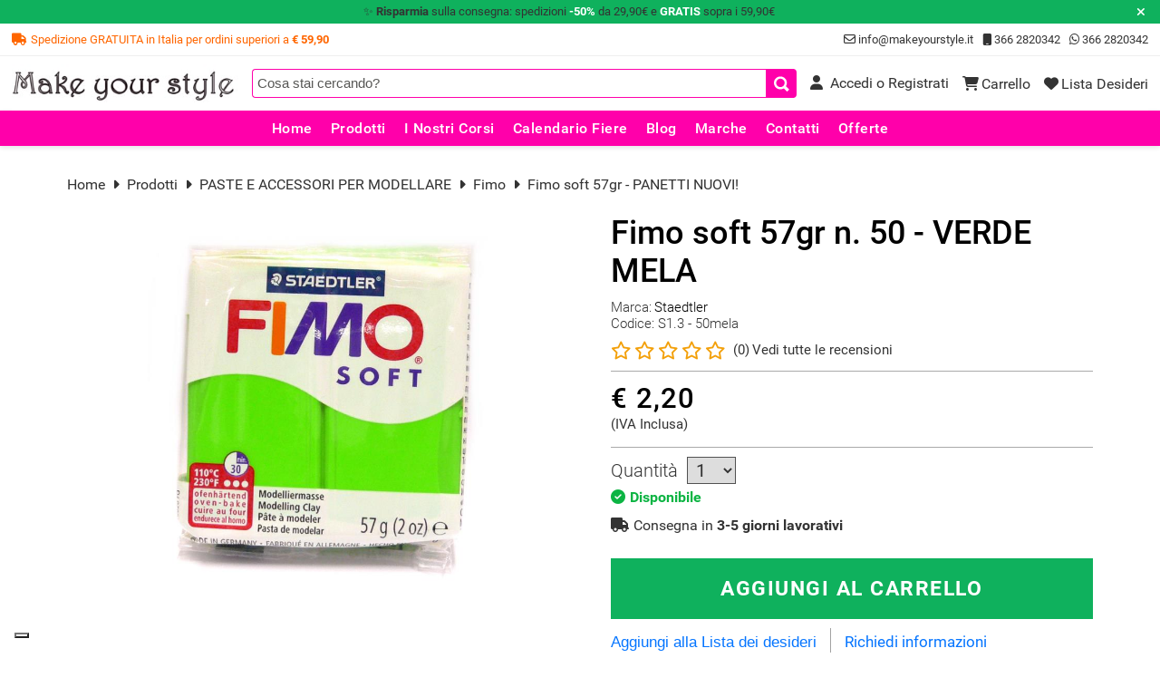

--- FILE ---
content_type: text/html; charset=utf-8
request_url: https://www.makeyourstyle.it/it/prod/fimo-soft-57gr-50-verde-mela-4573?trkParms=YQ1VvuKSyd7jqoNiIMRu5sZocolAzs5sUwKuN7IEAXMajj5NevUV2Q%3D%3D
body_size: 21569
content:

                                    <!DOCTYPE html>
                                    <html lang='it'>

                                    <head><!-- Data Layer --><script>dataLayer=[{'product_ids':'4573','page_type':'product','total_value':'2.20'}];</script><!-- End Data Layer --><!-- Google Tag Manager -->
<script>(function(w,d,s,l,i){w[l]=w[l]||[];w[l].push({'gtm.start':new Date().getTime(),event:'gtm.js'});var f=d.getElementsByTagName(s)[0],j=d.createElement(s),dl=l!='dataLayer'?'&l='+l:'';j.async=true;j.src='https://www.googletagmanager.com/gtm.js?id='+i+dl;f.parentNode.insertBefore(j,f);})(window,document,'script','dataLayer','GTM-PJDMZDZ');</script>
<!-- End Google Tag Manager -->
<title>Fimo soft verde mela da 57gr</title><meta name="description" content="Panetto di fimo soft verde mela da 57gr. Pasta modellabile per creare perle, pendenti, bigiotteria, accessori e gioielli."/><link rel="canonical" href="https://www.makeyourstyle.it/it/prod/fimo-soft-57gr-50-verde-mela-4573" /><meta charset="utf-8" /><meta name="author" content="Make Your Style" /><meta name="viewport" content="width=device-width, initial-scale=1.0" /><script src="/js/jQuery/jquery-min.js"></script><script async src="/js/jsResponsive.min.js?v=1.2.70"></script><script>function ShowProgress(){setTimeout(function(){var a=$("<div />");a.addClass("modal"),$("body").append(a);var e=$(".popup-wait");e.show()},50)}function StopLoading(){var a=$(".popup-wait");a.hide()}function UpdateAjaxJQueryLoadingModal(){if("undefined"!=typeof Sys){var a=Sys.WebForms.PageRequestManager.getInstance();a.add_endRequest(function(){setTimeout(StopLoading(),400)})}}$(document).ready(function(){UpdateAjaxJQueryLoadingModal()});</script><script async src="/js/classie.js?v=1.2.70"></script> <script src="https://www.makeyourstyle.it/js/jsIubenda.min.js?v=1.2.70" ></script><meta property="fb:pages" content="236940539734769">
<link rel="preload stylesheet" as="style" href="/App_Themes/MakeYourStyle/Base.css?v=1.2.70" />
<link rel="preload stylesheet" as="style" href="/App_Themes/MakeYourStyle/SmartPhone.css?v=1.2.70" media="only screen and (max-width: 767px)" />
<link rel="preload stylesheet" as="style" href="/App_Themes/MakeYourStyle/Desktop.css?v=1.2.70" media="only screen and (min-width: 768px)" />
<link rel="preload stylesheet" as="style" href="/App_Themes/MakeYourStyle/Print.css?v=1.2.70" media="print" />
<link rel="preload stylesheet" as="style" href="/js/initializr/css/normalize.min.css">
<link href="/App_Themes/font-awesome/css/font-awesome.min.css" rel="preload stylesheet" as="style" />
    <script async src="/js/jqTabs/jqTab.min.js?v=1.2.70">
    </script>
    <link href="/js/jqTabs/jqTab.css" rel="stylesheet" type="text/css" />
    <link href="/js/jqFancyBox/source/jquery.fancybox.min.css?v=2.1.5" rel="stylesheet" type="text/css" />
    <script src="/js/owl-carousel/owl.carousel.min.js?v=1.2.70"></script>
    <link href="/js/owl-carousel/owl.carousel.css?v=1.2.70" rel="stylesheet">
    <link href="/js/owl-carousel/owl.theme.css?v=1.2.70" rel="stylesheet">
    <link href="/js/owl-carousel/owl.transitions.css?v=1.2.70" rel="stylesheet">
    <link rel="stylesheet" href="/App_Themes/MakeYourStyle/desktop/product.css?v=1.2.70" media="only screen and (min-width: 768px)" />
    <link rel="stylesheet" href="/App_Themes/MakeYourStyle/smartphone/product.css?v=1.2.70" media="only screen and (max-width: 767px)" />
    <link href="/js/jqPopUp/jqpopup.css?v=1.2.70" rel="stylesheet" type="text/css" />
    <script src="/js/jqPopUp/jqpopup.min.js?v=1.2.70"></script>
    <script src="/js/jqFancyBox/source/jquery.fancybox.js?v=2.1.5"></script>
    <script async src="/js/jqFancyBox/lib/jquery.mousewheel-3.0.6.pack.min.js"></script>
    <script async src="/js/jsProdotto.min.js" ></script>
    <script src="/js/jqElevateZoom/jquery.elevatezoom.min.js"></script>
    <script>$(document).ready(function(){$(".contenitore_tab a[href*=#]").click(function(){if(location.pathname.replace(/^\//,"")==this.pathname.replace(/^\//,"")&&location.hostname==this.hostname){var a=$(this.hash);if(a=a.length&&a||$("[name="+this.hash.slice(1)+"]"),a.length){var b=a.offset().top;return $("html,body").animate({scrollTop:b},1e3),!1}}})});</script>
    
    
<link rel="apple-touch-icon" sizes="180x180" href="/apple-touch-icon.png?v=1.2.70"><link rel="icon" type="image/png" href="/favicon-32x32.png?v=1.2.70" sizes="32x32"><link rel="icon" type="image/png" href="/favicon-16x16.png?v=1.2.70" sizes="16x16"><link rel="manifest" href="/site.webmanifest?v=1.2.70"><link rel="mask-icon" href="/safari-pinned-tab.svg?v=1.2.70" color="#5bbad5"><meta name="msapplication-TileColor" content="#ffffff"><meta name="theme-color" content="#ffffff"><script src="/js/owl-carousel/owl.carousel.min.js"></script><link href="/js/owl-carousel/owl.carousel.css" rel="stylesheet"><link href="/js/owl-carousel/owl.theme.css" rel="stylesheet"><link href="/js/owl-carousel/owl.transitions.css" rel="stylesheet"><meta Property="og:image" content="/public/catalog/product/original/fimo-soft-57gr-50-verde-mela-001.jpg" /><meta property="og:type" content="product" /><meta property="og:url" content="https://www.makeyourstyle.it/it/prod/fimo-soft-57gr-50-verde-mela-4573?trkParms=YQ1VvuKSyd7jqoNiIMRu5sZocolAzs5sUwKuN7IEAXMajj5NevUV2Q%3D%3D" /><meta property="og:title" content="Fimo soft 57gr n. 50 - VERDE MELA" /><meta property="og:description" content="Panetto di fimo soft verde mela da 57gr. Pasta modellabile per creare perle, pendenti, bigiotteria, accessori e gioielli." /><meta name="twitter:card" content="summary"><meta name="twitter:url" content="https://www.makeyourstyle.it/it/prod/fimo-soft-57gr-50-verde-mela-4573?trkParms=YQ1VvuKSyd7jqoNiIMRu5sZocolAzs5sUwKuN7IEAXMajj5NevUV2Q%3D%3D"><meta name="twitter:title" content="Fimo soft verde mela da 57gr"><meta name="twitter:description" content="Panetto di fimo soft verde mela da 57gr. Pasta modellabile per creare perle, pendenti, bigiotteria, accessori e gioielli."><meta name="twitter:image:src" content="/public/catalog/product/original/fimo-soft-57gr-50-verde-mela-001.jpg"><script src="/js/jsHeader.min.js?v=1.2.70" ></script><script>
$(document).ready(function () {
    // ID da cercare (modificalo qui)
    var targetId = 15;
    var $ul = $('#navPagineSotto ul');
    var $firstLi = $ul.children('li').first();
    var suffix = '-' + targetId;
    if ($firstLi.find('a[href$="' + suffix + '"]').length) {
        $firstLi.appendTo($ul);
    }
});

</script><link rel="preload" href="/js/jqAutoComplete/jquery.auto-complete.css?v=1.2.70" as="style" onload="this.rel='stylesheet'"/><script src="/js/jsLogin.min.js?v=1.2.70" ></script><script id='facebook-jssdk'  type='text/plain' class='_iub_cs_activate' data-iub-purposes='3'  async defer crossorigin='anonymous' src='https://connect.facebook.net/it_IT/sdk.js'></script><script type='text/plain' class='_iub_cs_activate' data-iub-purposes='3'  src="https://www.makeyourstyle.it/js/jsFacebookLogin.min.js?v=1.2.70" ></script><script type='text/plain' class='_iub_cs_activate' data-iub-purposes='3'  src='https://accounts.google.com/gsi/client'></script><script type='text/plain' class='_iub_cs_activate' data-iub-purposes='3'  src="https://www.makeyourstyle.it/js/jsGoogleLogin.min.js?v=1.2.70" ></script><script src="https://www.makeyourstyle.it/js/jsShowPassword.min.js?v=1.2.70" ></script><script src="/js/jsBackgroundHoverNavbar.min.js?v=1.2.70" ></script><script src="https://cdn.scalapay.com/js/scalapay-widget/scalapay-widget.js" type="text/javascript"></script><script src="https://cdn.scalapay.com/js/scalapay-widget/webcomponents-bundle.js" type="text/javascript"></script><script src="https://www.paypal.com/sdk/js?client-id=AfZQs-fqCHvShGbsKRbUTn5CFhsiYsEvcbhJ02aqo4jJfxJfPoCtgVl3ZdUBXJxfVs5FkFp44FP4MmPe&currency=EUR&components=messages" data-namespace="PayPalSDK"></script><script>window.dataLayer=window.dataLayer||[];window.dataLayer.push({'event':'eec.detail','ecommerce':{'detail':{'actionField':{'list':'Stessa Categoria'},'products':[{'name':'Fimo soft 57gr n. 50 - VERDE MELA','id':'4573','price':2.20,'category':'Fimo soft 57gr - PANETTI NUOVI!','brand':'Staedtler'}]}}});</script><script>function executeCaptcha(){if(Page_ClientValidate('richiestaInfo_')){ShowProgress();grecaptcha.render('btnRichiesta',{'sitekey': '6LevymobAAAAALOEXcchY6Kj18hDOYYHdBL7plcZ','callback': onSubmit, 'badge':'bottomleft'},'inherit');grecaptcha.execute();}} </script><script>function onSubmit(){OuterFormInformationRequest('');document.getElementById('btnServerRichiesta').click();}</script><script src="https://www.google.com/recaptcha/api.js?render=explicit" async defer></script><script src="https://www.makeyourstyle.it/js/jsGoogleTagManager.min.js?v=1.2.70" ></script><link rel="stylesheet" href="/js/five-star-rating-master/css/rating.min.css"><script src="/js/five-star-rating-master/js/dist/rating.min.js?v=1.2.70"></script><script src="/js/jsReviews.min.js?v=1.2.70" ></script><script src="/js/jsProductQuestions.min.js?v=1.2.70" ></script><script>function executeCaptchaDomandaProdotto(){if(Page_ClientValidate('domandaprodotto')){ShowProgress();grecaptcha.render('btnInviaDomandaProdotto',{'sitekey': '6LevymobAAAAALOEXcchY6Kj18hDOYYHdBL7plcZ','callback': onSubmitDomandaProdotto, 'badge':'bottomleft'},'inherit');grecaptcha.execute();}} </script><script>function onSubmitDomandaProdotto(){OuterFormQuestionAnswerProduct();document.getElementById('btnInviaDomandaProdottoServer').click();}</script><script src="/js/jsControlloSezioneProdotti.min.js?v=1.2.70"></script><script type="application/ld+json">{"@context": "https://schema.org/", "@type": "Product", "name": "Fimo soft 57gr n. 50 - VERDE MELA", "image": ["/public/catalog/product/medium/fimo-soft-57gr-50-verde-mela-001.jpg"], "sku": "S1.3 - 50mela", "gtin13": "4006608809652", "brand": {"@type": "Thing", "name": "Staedtler"}, "offers": {"@type": "Offer", "url": "https://www.makeyourstyle.it/it/prod/fimo-soft-57gr-50-verde-mela-4573", "itemCondition": "http://schema.org/NewCondition", "category": "PASTE E ACCESSORI PER MODELLARE > Fimo > Fimo soft 57gr - PANETTI NUOVI!", "inventoryLevel": {"@type": "http://schema.org/QuantitativeValue", "value": "10"}, "priceCurrency": "EUR", "price": "2.20", "priceValidUntil": "3000-12-31", "availability": "http://schema.org/InStock"}, "description": "Specifiche panetto: 57gr Fimo soft verde mela, perfetto per essere modellato subito ma anche per essere combinato con altri colori per creare sfumature o altre colorazioni."}</script><script type="application/ld+json">{"@context": "https://schema.org/", "@type": "BreadcrumbList", "itemListElement": [{"@type": "ListItem", "position": "1", "name": "Home", "item": "https://www.makeyourstyle.it/it"}, {"@type": "ListItem", "position": "2", "name": "Prodotti", "item": "https://www.makeyourstyle.it/it/pag/prodotti-7"}, {"@type": "ListItem", "position": "3", "name": "PASTE E ACCESSORI PER MODELLARE", "item": "https://www.makeyourstyle.it/it/cat/paste-per-creare-121"}, {"@type": "ListItem", "position": "4", "name": "Fimo", "item": "https://www.makeyourstyle.it/it/cat/fimo-124"}, {"@type": "ListItem", "position": "5", "name": "Fimo soft 57gr - PANETTI NUOVI!", "item": "https://www.makeyourstyle.it/it/cat/fimo-soft-colori-57gr-450"}]}</script></head>

                                    <body id="masterPage">
                                        <!-- Google Tag Manager (noscript) -->
<noscript><iframe src="https://www.googletagmanager.com/ns.html?id=GTM-PJDMZDZ" height="0" width="0" style="displaynone;visibility:hidden"></iframe></noscript>
<!-- End Google Tag Manager -->

                                        <div class="popup-wait" style="width: 100%; height: 100%; overflow: hidden; background-color: rgba(255,255,255,0.7); position: fixed;">
                                            <div class="popup-wait-content" style="position: relative;top: 50%; left: 50%; margin-top: -150px;margin-left: -150px;padding: 50px 0px; width: 300px;font-size: 32pt;text-align: center"><i class="fa fa-circle-o-notch fa-spin fa-3x fa-fw"></i><span class="sr-only">Loading...</span></div>
                                        </div>
                                        
                                            <form method="post" action="/it/prod/fimo-soft-57gr-50-verde-mela-4573" onsubmit="javascript:return WebForm_OnSubmit();" id="form1">
<div class="aspNetHidden">
<input type="hidden" name="__EVENTTARGET" id="__EVENTTARGET" value="" />
<input type="hidden" name="__EVENTARGUMENT" id="__EVENTARGUMENT" value="" />
<input type="hidden" name="__VIEWSTATE" id="__VIEWSTATE" value="aA047tlUfJt8NB4HCXZwdpvi9UkNrfNNAY4BxYWR8rSDF0anpX1iikaBF8Jp8R4Sezs70K3bNNbmt2zqVeEpsHC5qENkHumGVCWBKPwQMYRfnTe4p0IBiDcTauTb8fhNByWyMazrRUDF3s1MBDY0XTPRhv8DlR/S8SG5TpcD4h3/0UOnUsjWP9qTJZ2Ve+sSzfOh92CUJv5E6roOPNPVkRutH/ADWZIefmNE7uApGyCcIAB6ZxuiX5/fsZF7U+5zToOa7sjlBW2EUONUmxHI4h3oZ8p0jqjoJnFjYQtKmHHWhpMs/lkY8bfonCYouEVhBf3xXMDDKhmXOLxxI15DyYMc2zXjxOUzQU26+pnz9bc7rwQF4FeosTt2xPVouUujwTx0xFpyBr0GszfhMmK1sckjpQh6zEELMkoF8CuG64GbFRWK84BG1ImnFjyBJi/I42VsRu0SdUk7AAOtXc3DLiwHk4zHA40rk44r/kZpuMXUQgLHqtht34szBQgnmNwZWTTcttszSyFCIlB9awNzCWv3Bw1UY584JWZi+/[base64]/JlceOPasRraVRslrPv5qCdEsgxTEXqI/[base64]/[base64]/[base64]/0Xy/REHhf9ta6gLucmVSW+III5Q8hwBOGz5Xq9IMQM2rgO59yYliRQ0u7UUZtqqZQQv/IZbu39TuvjmfDiwGE3mhtTzZrlTTG24VjNShxSo0PvU6iXvMMrg52fx1FazipFmHqBz7ugp+qUaZzfCAJlfY/3u+qCBUDng+VSHLPonR1IGDTly+a+oizh1h7bdqFhuVezz93bkSP4X5D6LeWR4Ni59VGdVtUFWUVHpn24/EWjYjy1xa4ob3sxmGIL0V9s6pp2q1XNkiokqnPqAiFLbFO5Sco0xPCKxJMgRtvVQF05HYauUHpQNw4SqV2Cw4CazEJ65PfS/[base64]/7FIaRoeQpHnjWC8ieofkMDfjzOK0EtSUTlTJ+nQJNUiIfCL6EGH3W6+9qMbz/X+I8721Ba2gqycLVCw18GMdTeu1zNmdKAHVuC2EV7k1MQPClwL8Ep/Km95x6Dy9Kt1b49tFGf3PlGM/mE5fVO/RPCSAHs+e1mdRZ9Qr86vrHmzVHrqM0uxToGUx+CAVnuM6kRYlD37loCyIeTKEEqZZhTqkgQuxJExtvAFR1oSCaRNaiZtIhOyEPSABOIthh3sAaQlhwKYbNLgNXG4MgL7KUQrpXu+RdGRZJ3PDy84iPy4NhAF93WlBcaUy03og95P1UI/t2V07qQDZnSGOSm7Y71NO8KmWtcxerEZsshVpETg75jBPZJ/XUK501tCoyO/qLm8mRggcvrhwrH4Ljg3xK8rNtwfeM6zGX2QCZk+VzN3jj+bVU4zD9vb+bQrgXp5qoJomImvmaGxQTNsTDnoBeocDjyr9Nh/RTvQle6/qgHyCLXmYES1KiCJUOSOarKcx/4ysT+3WvGfJV9sPRgwjoFHz4/fiQfAIK54whJAZX3t3VQPGzr12nnBRpLHKEDu1lMkW/Ax0Mnub9XvhoiC4EmHt8PI+fG/iq6voW925CTJTzls6svbhXjUGiX/7IZPixWzpich+Zxb4spIRWofK9hz9E5A5KQDgQYTG5d/wFyu6ks4mgYCilkuotxoqyPH5H3MX8ShvEzWYwFCNLD6+ZZ6K85zntJuAmgsBs91jyp4oHOruqon2YWDfhi3ZfvzBtkvTn/r5vVYwQh9iRcb3rdoYYB0yxlkwpm2ko41EIpJMIeEPIMaPIZezYIBSN+yieRzcr7xX5ulanUSBt1I8njCEI8ApK2b2dLJmov/qxi6jzyfUSPKK/D/GkuQ0k6X9vwqS8VRHMT9sPMGpMjvIDu027GDtklFN4STt576BHBy72bS9CFOuu+Rh+G3IBLhsUZCuDSuHHZ6FZIBFydoESVeKPc9u9W8lCU4c4RKO8BwMFUZwP2graGPEFg2b7gQ8z40XYu6RRAR80fD6K7iP6HcGaBAnmqu1+EC7gLIRFJswEgGw/gKJvXxgVCdnaL0JurMutEMuM59PkNkOSpGGWipYYc7WCEA+8/pgJz2Ry/X2eC9n5zZz6Fdw3mjefVFofQdohSNx+TjqSOMWNkeXCn9J83TdwGzUw5wsMTrgyNueJmNyUb4MQ3S3gJw7vwNjG6UI8A2TZ+tLGV/yGqEus26mK077b9gjqlCnraKTJJsH1xEKLe84wAlnWN/FFPoPEzrW2UtC/XE9rB+WZgdttgm8l2FDUwJcLZ/CveCABVHdUylQRJRz4GqlBTWiR+4zpPIg3NtCjOITXp6sm+Eb1gOXFQSqu33HvT1klVp0Gh+0SKrCN/8hWHHspC/MK+BWDiYBc1rjQt+pT0oTsbu2fzqpfFuLlOD2qRnBTZDjjy5NT88GNR9r6DIP2TC7KxQSooOCaJjcrbF8F3GIVUaZ09JqCjjvn+LX0EklciLytfoSQv4maGpi+KCYCFXEbQ1GpmZlkAq++fIVFWCZPvUqz7sC668KtOOKvWa4MPlASP9vLmBXcdnuvIlMiECci7Ri/c5B21xhGN/x9GtuwbeugdrSqE4MsOxJ6WX0hVGnpNSYKzhm8ZQEzBi/CVQwDYmeyumvz6tAxOX/ZnYdlnTt8qegM9BwIl+mGXIpyiFRz//JnQZubSh2PZ4tVsI6UWNtt8gwC5GgctFziK24bPBRcqqvIp3YUwcSHsdVlWjlYvKtRT/b+IJ3KaQrjK3PmjFL86cVX6gLJy2rqiOyCWL1rh1PKZtdzNc76ZlCl0Z/rVGqOjgmIPJH8uKi0xWbnqv8y7E8+W2KqVzwPkAb1xEScmaCLi1Qfqc2bHOQ7HsgOjRERWPE4Z2nwt9sEX9a+ZT82Ianocc9IbjRKgh2Sf/YCVygOr4gBeX3bvoKPUHfKCYmPYP6xGs+/6RsS3xtVWxKr1woVVKkeEo4o4ya3Qmx9g2jxdFNmUGvRUmKAWC7VJtEEXPt8q6U/Yev5xM7IJs32m7vkX8YXC/44ODliyMLAafSNrp9aw0tSoGL8H8miI1FVIosKt6m2XQLIG2BFgI/[base64]/5W0OLx1LFBtrvkP2x99/4MqVltOC1bzXb/PpORuui8OVHu+Og+/RKqrnelxV0lT/zmYucwPa6l8kljyM+k8vG8Mby+JblrRsqJCTfoHwfHCXjFoJzmdAsQHaP/EW9SgjJgsTAE2sqUJKFd4Z4pPJMvZvY4ZIh5ylg1MFvWzEdQaFMG8HWwSq/pIAj9El1sW/SA+jFce0XiALG/tU3cCxz7fwZWr7V7Af4zvYKfjrbYcNK4m2Z2RxZ4NkPJI7yMS73IXcihAdZJhlNLbPWZF9/siN6Je474VjqfMtaqFP1igZb3cCHQDgPnE/lipTOajYfDJE0L/GuBsA504GREoJz83IUqVhXV9klTpTZEEL9+2zqMOSyPFjZg1SNFfYWeQkuNv8RmquNRo6BCH54deKQj1Rh5l4GZ+xwHNZByaucneFREnxENc64G/AMc03uOfGyFy+yzu+uMhLFo5uDmWpjaCgnKy5cUQqw065AZQs29HLuFv6qoNmOshXaaYj+OgLMXZ2oJjC4QQgr9EuT4P04DpzAbG/DEbm+VprjNFi+wrdiRnwN5zRQiW2cf20YNRbOm21Wt7xyIK7o/2e1VKbEFaPd2cUxuIlbT0YiG4iwE1rTgv6PJYjcS9gXX+V2TayRH4hlzSK19pNgvRjMA+iUvbLLVyqgCxKvF8QZ4bnHz41vUW1b+G9/1OSZXZaf7tgIUwvRxqUHvFqBwipJw7PyalVNPNTY/1pzKk4BPaZMpLElMo60IzNRCkAY458b5BgKqljQDr7tn46sqS+r9MWLryYsotkulCS+OkM602eofy37lWxWoiTksjL3qpLl9I6KKu1/knkdyziMcXKm4JH7D+NItqThRy21soFg+fxd3sinA8W1/wTQ3B4NRrWhB64IGPCEP0IBOtFFeIv54ryfPi50JFQdebgGS9bfkVKzHDnqU83lPLZzvkxD3PO6S9No3Gd/RQbbSw7oDRv+k8uxAHMXnkC6gIIMY2Q6VSOsrhI5rU8J4ieNLkz+hV66/qFVSxgeHIwGQNsUjzScjgh2Aw9XhvVybb5iZqqqfw401DMbtdqsZNmkqYv5p2XMjiH3Lww==" />
</div>

<script type="text/javascript">
//<![CDATA[
var theForm = document.forms['form1'];
if (!theForm) {
    theForm = document.form1;
}
function __doPostBack(eventTarget, eventArgument) {
    if (!theForm.onsubmit || (theForm.onsubmit() != false)) {
        theForm.__EVENTTARGET.value = eventTarget;
        theForm.__EVENTARGUMENT.value = eventArgument;
        theForm.submit();
    }
}
//]]>
</script>


<script src="/WebResource.axd?d=pynGkmcFUV13He1Qd6_TZCwxoWZDou9UrR9pzYqu6D54tCvZYjpAPyussF5p-v0bGqy9dA2&amp;t=638942282819057530" type="text/javascript"></script>


<script src="/ScriptResource.axd?d=nv7asgRUU0tRmHNR2D6t1HFl424rS2K42lWgufbiA6mjFxTp3khrIgxElm3XJRZH4gbL9Fw6fkwbMScjdj_jslpKsnRV77s6t0wdETyyfvIWspVmB-ogD9X-4M1A08nR1Co5RA2&amp;t=fffffffff2f92c66" type="text/javascript"></script>
<script src="/ScriptResource.axd?d=NJmAwtEo3Ipnlaxl6CMhvhiyi4rwBTxzQEzeJMSCapAitvgjL93Z1tOZXHr2lC-bF7lMajzzL0XggcCpA4N7P56JP4Xirptl0aBNZ34WnJWenS1xyjqIK0xQ8Z4ONZ9uXWp4RIE96ryO3dbg92SrHqpXQhI1&amp;t=32e5dfca" type="text/javascript"></script>
<script src="/ScriptResource.axd?d=dwY9oWetJoJoVpgL6Zq8OLA79rzqPKIX5LF2EMgz4IjDhlu_wRgOzs3Gui0kGXAF736isSiC8h8YvrMouMD2sFzyDE2toQYLttt39r-fw7gcksgQkJU2l6-QDdr9Wsk5zKlPGqocDi7YLgDU6qkw_9p6Ces1&amp;t=32e5dfca" type="text/javascript"></script>
<script type="text/javascript">
//<![CDATA[
function WebForm_OnSubmit() {
if (typeof(ValidatorOnSubmit) == "function" && ValidatorOnSubmit() == false) return false;
return true;
}
//]]>
</script>

<div class="aspNetHidden">

	<input type="hidden" name="__VIEWSTATEGENERATOR" id="__VIEWSTATEGENERATOR" value="2847DD9C" />
	<input type="hidden" name="__PREVIOUSPAGE" id="__PREVIOUSPAGE" value="oEg0EKrCF84W2kh_6hRN8O7kHL2xRcrvU0DBvpgV5qr3DRR6lnc7MBfTqNo2dje1YufDj3NQp_p62n2X7nzwWsxhttr5-SQT7qnBK9UObsG8u1mI0" />
</div>
                                                <script type="text/javascript">
//<![CDATA[
Sys.WebForms.PageRequestManager._initialize('ctl00$ctl00$ScriptManager1', 'form1', ['tctl00$ctl00$cphCorpo$cphCentro$updPanPopUp','updPanPopUp','tctl00$ctl00$ctl15$ctl01$pnlLinks','pnlLinks','tctl00$ctl00$cphCorpo$cphCentro$wucProdotto$UpdatePanelProdotto-4573','UpdatePanelProdotto-4573','tctl00$ctl00$cphCorpo$cphCentro$updContainerRequest','updContainerRequest','tctl00$ctl00$cphCorpo$cphCentro$DomandeRisposteProdotto$updNuovaDomanda','updNuovaDomanda'], ['ctl00$ctl00$cphCorpo$cphCentro$wucProdotto$btnAggiungiCarrello-4573','btnAggiungiCarrello-4573','ctl00$ctl00$cphCorpo$cphCentro$btnServerRichiesta','btnServerRichiesta','ctl00$ctl00$cphCorpo$cphCentro$DomandeRisposteProdotto$btnInviaDomandaProdottoServer','btnInviaDomandaProdottoServer'], [], 90, 'ctl00$ctl00');
//]]>
</script>

                                                
                                                    <div id="contenitore">
                                                        <header id="testata"> 
                                                            <div id="top">
                                                                <div id="header">
                                                                    <div id="contenutiHeader">
                                                                        
                                                                            <div id="banner" style="background-color:rgb(15, 177, 93)">
	
                                                                                <div id="pnlContenutoBanner">
		
                                                                                    <div>
                                                                                        <p>✨ <strong>Risparmia</strong> sulla consegna: spedizioni <strong><span style="color:#ffffff">-50%</span></strong> da 29,90&euro; e <strong><span style="color:#ffffff">GRATIS </span></strong>sopra i 59,90&euro;&nbsp;</p>

                                                                                    </div>
                                                                                    <span id="btnBanner"><i class="fa fa-times" aria-hidden="true"></i></span>
                                                                                
	</div>
                                                                            
</div>
                                                                            <div id="boxHeader">
                                                                                <div id="contenitoreBtnMenuMobile">
                                                                                    <span id="lblToogleMenu">Menu</span>
                                                                                </div>
                                                                                
                                                                                    <div id="logoMob">
                                                                                        <p><a href="/it"><img alt="Make Your Style" src="/public/image/logo/logo-make-your-style.jpg" /></a></p>

                                                                                    </div>
                                                                                
                                                                                <div id="strumentiMobile">
	<a id="lnkMieiDatiMob" href="https://www.makeyourstyle.it/it/myaccount/">Account</a><a id="lnkCarrelloMob" href="https://www.makeyourstyle.it/it/cart/">Carrello</a>
</div>
                                                                                <div id="boxHeaderTop">
                                                                                    <div id="contenutoHeaderTop">
	
                                                                                        <div id="contenutoHeaderTopLeft">
		
                                                                                            <div id="infoShipping">
			<span>Spedizione GRATUITA in Italia per ordini superiori a <b>&euro; 59,90</b></span>
		</div>
                                                                                        
	</div>
                                                                                        <div id="contenutoHeaderTopRight">
		<div id="infoSite">
			<div class="contacts">
				<div class="indirizzo">
					<span><label class="fa fa-map-marker"> </label>Via dell'Agricoltura 37 - 40050 Castello di Serravalle (BO)</span>
				</div><div class="mail">
					<a title="Invia un&#39;email a info@makeyourstyle.it" target="_blank" href="mailto:info@makeyourstyle.it"><label class="fa fa-regular fa-envelope"> </label>info@makeyourstyle.it</a>
				</div><div class="cellulare">
					<a title="Chiamaci al numero 366 2820342" target="_blank" href="tel:3662820342"><label class="fa fa-mobile"> </label>366 2820342</a>
				</div><div class="whatsapp">
					<a title="Chiamaci o contattaci direttamente su Whatsapp 366 2820342" target="_blank" href="https://wa.me/393662820342"><label class="fa fa-whatsapp"> </label>366 2820342</a>
				</div>
			</div>
		</div>
                                                                                            
                                                                                        
	</div>
                                                                                    
</div>
                                                                                </div>
                                                                                <div id="boxHeaderMain">
	
                                                                                    
                                                                                    <div id="contenutoHeaderMainLeft">
		
                                                                                        
                                                                                            <div id="logo">
                                                                                                <p><a href="/it"><img alt="Make Your Style" src="/public/image/logo/logo-make-your-style.jpg" /></a></p>

                                                                                            </div>
                                                                                        
                                                                                    
	</div>
                                                                                    <div id="contenutoHeaderMainRight">
		
                                                                                        <div id="contenitoreCerca"><div id="pnlCerca" onkeypress="javascript:return WebForm_FireDefaultButton(event, &#39;btnCerca&#39;)">
			<input name="ctl00$ctl00$ctl15$ctl00$inputCerca" type="text" id="inputCerca" class="inputCerca" placeholder="Cosa stai cercando?" maxlength="300" /><input type="submit" name="ctl00$ctl00$ctl15$ctl00$btnCerca" value="" onclick="javascript:WebForm_DoPostBackWithOptions(new WebForm_PostBackOptions(&quot;ctl00$ctl00$ctl15$ctl00$btnCerca&quot;, &quot;&quot;, true, &quot;cerca&quot;, &quot;&quot;, false, false))" id="btnCerca" class="btnCerca" /><span id="validateCerca" style="visibility:hidden;"></span><span id="regexpName" style="visibility:hidden;"></span><input type="hidden" name="ctl00$ctl00$ctl15$ctl00$hdnIdLang" id="hdnIdLang" value="1" /><input type="hidden" name="ctl00$ctl00$ctl15$ctl00$hdnCodeLang" id="hdnCodeLang" value="it" />
		</div><div id="btnOpenSearch" class="btnOpenSearch"></div></div><script async src="/js/jqAutoComplete/jquery.auto-complete.min.js?v=1.2.70"></script><div id="contenitoreNavigazioneStrumenti"><div id="pnlLinks" class="pnl-login">
			<div onkeypress="javascript:return WebForm_FireDefaultButton(event, &#39;btnLogin&#39;)">
				<a id="lblAccediRegistrati" class="user-link" href="/it/login"><i class="fa fa-user"></i>Accedi o Registrati</a><div class="box-login"><div id="contenitoreSocialLogin" class="box-social"><span Class="title">Social Login</span><script type='text/plain' class='_iub_cs_activate' data-iub-purposes='3' > ShowSocialLoginMiniBox(); </script><div class="contenitoreMessaggioSocialLoginUnavailable"><span class="lblSocialLoginUnavailable"><span><strong><i class="fa fa-meh-o" aria-hidden="true"></i> Ci dispiace!</strong></span>
<p>Alcune funzioni di questo sito non possono funzionare senza i cookie:<br><br>
Se vuoi accedere utilizzando il tuo account Google o Facebook, è necessario fornire il tuo consenso ai nostri cookie; altrimenti puoi inserire i tuoi dati per effettuare un accesso standard.
</p></span></div><input type="hidden" name="ctl00$ctl00$ctl15$ctl01$hidden_appID" id="hidden_appID" value="921761781678978" /><script type='text/plain' class='_iub_cs_activate' data-iub-purposes='3' >startFacebookScript();</script><div class="contenitoreFacebookBtn" Style="display: none; "><a title="Continua con Facebook" class="btnFacebookLogin" onclick="return fbLogin();" href="#"><span class="fb-icon">
				<i class="fa fa-facebook"></i></span><span class="buttonText">Continua con Facebook</span></a></div><input type="hidden" name="ctl00$ctl00$ctl15$ctl01$hidden_clientID" id="hidden_clientID" value="462674091011-70n22opq5l9m1grkaat7si8vjgcbtpfb.apps.googleusercontent.com" /><div class="contenitoreGoogleBtn" Style="display: none; "><script type='text/plain' class='_iub_cs_activate' data-iub-purposes='3' >startGoogleScript();</script><div id="btnGoogleLogin" title="Continua con Google" class="customGPlusSignIn">
					<span class="icon"></span><span class="buttonText">Continua con Google</span>
				</div><div id="btnNewGoogleLogin"></div></div><input type="hidden" name="ctl00$ctl00$ctl15$ctl01$social_registration_url" id="social_registration_url" value="it/social-registration" /></div><div class="box-submit"><span class="title">Accedi</span><div class="box-input"><ul><li><input name="ctl00$ctl00$ctl15$ctl01$txtMail" type="text" id="txtMail" class="text" placeholder="email" autocomplete="username" /><span id="vldMail" class="cssValidate" style="display:none;">Inserisci la tua e-mail</span><span id="vldRgxMail" class="cssValidate" style="display:none;">Inserisci un'e-mail valida</span></li><li><div class="showPassword"><span style="display:none"><input id="ckbShowPassword" type="checkbox" name="ctl00$ctl00$ctl15$ctl01$ckbShowPassword" onclick="ShowPassword(this);" /></span><label class='lblButtonShowPassword' for='ckbShowPassword'><i class='fa fa-eye' aria-hidden='true' id='btnShowHidePassword'></i> </label></div><input name="ctl00$ctl00$ctl15$ctl01$txtPassword" type="password" id="txtPassword" class="text" placeholder="password" autocomplete="current-password" /><span id="vldPw" class="cssValidate" style="display:none;">Inserisci la tua password</span></li></ul><a id="lnkPassword" href="/it/recovery">Hai dimenticato la password?</a></div><input type="submit" name="ctl00$ctl00$ctl15$ctl01$btnLogin" value="Accedi" onclick="javascript:WebForm_DoPostBackWithOptions(new WebForm_PostBackOptions(&quot;ctl00$ctl00$ctl15$ctl01$btnLogin&quot;, &quot;&quot;, true, &quot;login&quot;, &quot;&quot;, false, false))" id="btnLogin" class="btnGenerico" /></div><div class="box-reg"><span class="title">Nuovo cliente</span><div class="reg-text"><p><strong><span style="font-size:18pt">Solo chi &egrave; registrato&nbsp;ha tutti i vantaggi:</span></strong></p>

<ul>
	<li>Sconti e offerte speciali</li>
	<li>Novit&agrave; ed anteprime</li>
	<li>Acquisti pi&ugrave; veloci<br />
	<br />
	...e molto altro!</li>
</ul>
</div><a id="btnRegistati" class="btnGenerico" href="/it/registration">Crea un account</a></div></div>
			</div>
		</div></div><div id="lnkCarrello">
			<div id="contenitoreBoxCarrello"><a id="lnkCarrelloTxt" title="Vai al Carrello" href="/it/cart/"><span id="lblVaiCarrello">Carrello</span></a></div>
		</div><div id="lnkListaDesideri">
			<div id="contenitoreBoxListaDesideri"><a id="lnkListaDesideriTxt" title="Vai alla Lista dei Desideri" href="/it/wishlist/"><span id="lblVaiListaDesideri">Lista Desideri</span></a></div>
		</div>
                                                                                    
	</div>
                                                                                    
                                                                                
</div>
                                                                                
                                                                            </div>
                                                                            <div id="infoShippingMob">
	<span>Spedizione GRATUITA in Italia per ordini superiori a <b>&euro; 59,90</b></span>
</div>
                                                                    </div>
                                                                </div>
                                                                <nav id="navPagineTop"><ul><li class="top-page"><a class="page-link" href="/it"><span>Home</span></a></li><li class="top-page"><a class="page-link selezionato" data-cat="1" href="/it/pag/prodotti-7"><span>Prodotti</span></a><span class="open-btn" data-cat="cat-1"></span><div class="top-categories cat-1">
	<ul class="col-3"><li class="top-cat"><a title="Buoni regalo per materiali creativi" href="/it/cat/buoni-regalo-202">* Buoni Regalo *</a></li><li class="top-cat"><a title="Gioielli Bigiotteria | Vendita Online" href="/it/cat/gioielli-bigiotteria-228">* Gioielli Irresistibili *</a></li><li class="top-cat"><a title="Attrezzi per creare gioielli, bijoux e accessori di qualità" href="/it/cat/attrezzi-7">ATTREZZI</a></li><li class="top-cat"><a title="Bomboniere Fai da Te" href="/it/cat/bomboniere-fai-da-te-579">BOMBONIERE FAI DA TE</a></li><li class="top-cat"><a title="Catene, nastri, fili e supporti pronti" href="/it/cat/catene-fili-nastri-20">CATENE, FILI E NASTRI</a></li></ul><ul class="col-3"><li class="top-cat"><a title="Charm, connettori, locket e campanelli" href="/it/cat/c-c-l-c-22">CHARM, CONNETTORI, LOCKET, MINIMONDI E CAMPANELLI</a></li><li class="top-cat"><a title="Corsi Online Bigiotteria e Creazioni Fai da Te" href="/it/cat/corsi-online-bigiotteria-e-creazioni-fai-da-te-578">CORSI ONLINE BIJOUX E CREAZIONI FAI DA TE</a></li><li class="top-cat"><a title="Lotti misti | Vendita Online" href="/it/cat/lotti-misti-168">KIT CREATIVI</a></li><li class="top-cat"><a title="Materiale per esporre e confezionare gioielli e accessori" href="/it/cat/esposizione-21">MATERIALE PER ESPORRE E CONFEZIONARE</a></li><li class="top-cat"><a title="Minuteria per gioielli e accessori" href="/it/cat/minuteria-18">MINUTERIA</a></li></ul><ul class="col-3"><li class="top-cat"><a title="Paste e accessori per modellare" href="/it/cat/paste-per-creare-121">PASTE E ACCESSORI PER MODELLARE</a></li><li class="top-cat"><a title="Perle, distanziatori, cappette, copriperle." href="/it/cat/perle-19">PERLE, COPRIPERLE, DISTANZIATORI</a></li><li class="top-cat"><a title="Resine e colori, vernici vetrificanti" href="/it/cat/cat-resine-vetrificanti-colori-374">TUTTO PER CREARE CON LE RESINE</a></li><li class="top-cat"><a title="Materiali vari per creare" href="/it/cat/varie-23">VARIE</a></li><li class="top-cat"><a title="Stile Vintage: Camei, Steampunk, Ciondoli Floreali" href="/it/cat/cat-cabo-steamp-floreal-471">VINTAGE: CAMEI, STEAMPUNK, CIONDOLI FLOREALI</a></li></ul>
</div></li><li class="top-page"><a class="page-link" href="/it/pag/corsi-bigiotteria-e-creazioni-fai-da-te-14"><span>I Nostri Corsi</span></a></li><li class="top-page"><a class="page-link" href="/it/pag/calendario-fiere-4"><span>Calendario Fiere</span></a></li><li class="top-page"><a class="page-link" href="/it/blog"><span>Blog</span></a></li><li class="top-page"><a class="page-link" href="/it/pag/marche-12"><span>Marche</span></a><span class="open-btn" data-cat="brand-cat"></span><div class="top-categories brand-cat">
	<ul class="col-4"><li class="top-cat"><a title="CreaPassions.com | Vendita Online" href="/it/brand/marca-creapassions-com-6">CreaPassions.com</a></li><li class="top-cat"><a title="Glorex | Vendita Online" href="/it/brand/marca-glorex-5">Glorex</a></li><li class="top-cat"><a title="Graine Creative | Vendita Online" href="/it/brand/marca-graine-creative-4">Graine Creative</a></li></ul><ul class="col-4"><li class="top-cat"><a title="Instant | Vendita Online" href="/it/brand/marche-instant-11">Instant</a></li><li class="top-cat"><a title="Jacquard | Vendita Online" href="/it/brand/marche-jacquard-12">Jacquard</a></li><li class="top-cat"><a title="Make Your Style | Vendita Online" href="/it/brand/marca-makeyourstyle-2">MakeYourStyle</a></li></ul><ul class="col-4"><li class="top-cat"><a title="Padico | Vendita Online" href="/it/brand/marca-padico-10">Padico</a></li><li class="top-cat"><a title="Prochima | Vendita Online" href="/it/brand/cat-marca-prochima-7">Prochima</a></li><li class="top-cat"><a title="Ranger | Vendita Online" href="/it/brand/marche-ranger-8">Ranger</a></li></ul><ul class="col-4"><li class="top-cat"><a title="Resin Pro | Vendita Online" href="/it/brand/marca-resin-pro-9">Resin Pro</a></li><li class="top-cat"><a title="Staedtler | Vendita Online" href="/it/brand/marca-staedtler-3">Staedtler</a></li></ul>
</div></li><li class="top-page"><a class="page-link" href="/it/pag/contatti-6"><span>Contatti</span></a></li><li class="top-page"><a class="page-link offertePromo" href="/it/promo/offerte-2"><span>Offerte</span></a></li></ul><div id="bg-fade"></div></nav>
                                                            </div>
                                                            <div id="helperHeader"></div>
                                                        </header>
                                                        
                                                        <div id="corpo" class="wBannerSped">
	
                                                            <div id="contenutiCorpo">
                                                                
                                                                
                                                                
                                                                <div id="centro1colonna"><aside id="topCorpo"></aside>
    <div class="breadcrumbsCatalogo" > <div class="linkBreadcrumbs"><a href="/it" title="Home"><span>Home</span></a></div> > <div class="linkBreadcrumbs"><a href="/it/pag/prodotti-7" title="Crea tanti Gioielli coi nostri Prodotti. Sfoglia il Catalogo"><span>Prodotti</span></a></div> > <div class="linkBreadcrumbs"><a href="/it/cat/paste-per-creare-121" title="Paste e accessori per modellare"><span>PASTE E ACCESSORI PER MODELLARE</span></a></div> > <div class="linkBreadcrumbs"><a href="/it/cat/fimo-124" title="Fimo | Vendita Online"><span>Fimo</span></a></div> > <div class="linkBreadcrumbs"><a href="/it/cat/fimo-soft-colori-57gr-450" title="Fimo soft 57 grammi | Vendita Online"><span>Fimo soft 57gr - PANETTI NUOVI!</span></a>></div>  </div>
    <div id="UpdatePanelProdotto-4573">
		<div id="contenitoreDettaglioProdotto"><div id="boxFotoProdotto"><div id="owl-prodotto" class="owl-carousel owl-theme">
			<div class="item"><a data-image="/public/catalog/product/medium/fimo-soft-57gr-50-verde-mela-001.jpg" data-zoom-image="/public/catalog/product/original/fimo-soft-57gr-50-verde-mela-001.jpg" href="/it/prod/fimo-soft-57gr-50-verde-mela-4573?trkParms=YQ1VvuKSyd7jqoNiIMRu5sZocolAzs5sUwKuN7IEAXMajj5NevUV2Q%3D%3D#"><img class="fotoGrandeProdotto" data-zoom-image="/public/catalog/product/original/fimo-soft-57gr-50-verde-mela-001.jpg" src="/public/catalog/product/medium/fimo-soft-57gr-50-verde-mela-001.jpg" alt="Fimo soft 57gr n. 50 - VERDE MELA" /></a></div>
		</div></div><div id="contenitoreDatiProdotto"><h1 id="h1TitoloProdotto">Fimo soft 57gr n. 50 - VERDE MELA</h1><div id="boxDatiProdotto">
			<div id="boxMarca"><span id="lblMarca" class="lblMarca">Marca:</span><a href="/it/brand/marca-staedtler-3" class="lblMarcaValore" id="lblValoreMarca" title="Scopri tutti i prodotti Staedtler">Staedtler</a></div><div class="boxCodice"><span id="lblCodice" class="lblCodice">Codice: </span><span id="lblValoreCodice-4573" class="lblCodiceValore">S1.3 - 50mela</span></div><div id="boxStarReviews"><a title="Nessuna valutazione disponibile - Scrivi la prima Recensione!" onclick="goToReviews(this, 0);return false;" href="#boxReviews" class="lnkProdottoRecensioni"><span class="valutazione"></span><span class="lblCountRec">(0)</span><span class="lblWrite">Vedi tutte le recensioni</span></a></div>
		</div><div id="pnlBoxAcquisto-4573" class="pnlBoxAcquistoProdotto">
			<div><div id="boxDisponibilita"><span id="lblMagazzino" class="lblDisponibilita">Disponibilità: </span><div style="display:inline-block" id="lblValoreMagazzino" class="lblDisponibilitaValore"><span class="lblDisponibilitaValore">10</span></div></div><div id="contenitorePrezzo"><span id="lblPrezzoScontato" class="lblPrezzoScontato"></span><div id="contenitorePrezzoProdottoDefinitivo"><div id="lblPrezzoProdottoDefinitivo">€ 2,20</div><span id="lblEtichettaIva" class="lblEtichettaIva">(IVA Inclusa)</span></div><div id="pnlPrezziCombinazioni">
				<span id="lblPrezziCombinazioni" style="font-size:80%;font-style:italic;"></span><p></p>
			</div><div id="paypal-widget-container">
				<div data-pp-message="" data-pp-placement="product" data-pp-style-layout="text" data-pp-style-logo-type="primary" data-pp-style-text-color="black" data-pp-amount="2.20">

				</div>
			</div></div><div id="contenitoreStrumentiAggiungiCarrello" ><div id="contenitoreQuantita"><span id="lblQuantita" class="lblQuantitaCatalogo">Quantità</span><select name="ctl00$ctl00$cphCorpo$cphCentro$wucProdotto$ddlQuantitaCarrello-4573" id="ddlQuantitaCarrello-4573" class="ddlQuantitaCarrello">
				<option value="1">1</option>
				<option value="2">2</option>
				<option value="3">3</option>
				<option value="4">4</option>
				<option value="5">5</option>
				<option value="6">6</option>
				<option value="7">7</option>
				<option value="8">8</option>
				<option value="9">9</option>
				<option value="10">10</option>

			</select></div><div class="availability-status"><span class="availability-ok">Disponibile</span></div><div class="stock-status"><span class="icon-status icon-stock"></span><span class="text-status">Consegna in <span class="days">3-5 giorni lavorativi </span></span></div><div id="contenitoreBtnAggiungiCarrello"><input type="submit" name="ctl00$ctl00$cphCorpo$cphCentro$wucProdotto$btnAggiungiCarrello-4573" value="Aggiungi al carrello" onclick="ShowProgress();AddProductToCart(&#39;EUR&#39;,&#39;Fimo soft 57gr n. 50 - VERDE MELA&#39;,&#39;4573&#39;,2.20,&#39;Staedtler&#39;,&#39;Fimo soft 57gr - PANETTI NUOVI!&#39;,&#39;&#39;,1);WebForm_DoPostBackWithOptions(new WebForm_PostBackOptions(&quot;ctl00$ctl00$cphCorpo$cphCentro$wucProdotto$btnAggiungiCarrello-4573&quot;, &quot;&quot;, false, &quot;&quot;, &quot;/it/prod/fimo-soft-57gr-50-verde-mela-4573?trkParms=YQ1VvuKSyd7jqoNiIMRu5sZocolAzs5sUwKuN7IEAXMajj5NevUV2Q%3D%3D&quot;, false, false))" id="btnAggiungiCarrello-4573" class="btnAggiungiCarrello" /></div></div></div>
		</div><div id="panelWish-4573" class="panelWishList">
			<input type="submit" name="ctl00$ctl00$cphCorpo$cphCentro$wucProdotto$btnListaDesideri-4573" value="Aggiungi alla Lista dei desideri" id="btnListaDesideri-4573" title="Aggiungi alla Lista dei desideri" class="btnListaDesideri" />
		</div><div id="panRichiediInfo" class="panelWithPrice">
			<a title="Richiedi informazioni" onclick="viewSchedaRichiesta(this);return false;" href="#scheda2">Richiedi informazioni</a>
		</div><input type="hidden" name="ctl00$ctl00$cphCorpo$cphCentro$wucProdotto$hdnFieldComb-4573" id="hdnFieldComb-4573" value="6112" /></div></div>
	</div><div class="containerShareSocial">
		<a class="twitter share" target="_blank" href="http://twitter.com/intent/tweet?status=Fimo%20soft%20verde%20mela%20da%2057gr+https://www.makeyourstyle.it/it/prod/fimo-soft-57gr-50-verde-mela-4573?trkParms=YQ1VvuKSyd7jqoNiIMRu5sZocolAzs5sUwKuN7IEAXMajj5NevUV2Q%3D%3D">Twitter</a><a class="facebook share" target="_blank" href="http://www.facebook.com/share.php?u=https://www.makeyourstyle.it/it/prod/fimo-soft-57gr-50-verde-mela-4573?trkParms=YQ1VvuKSyd7jqoNiIMRu5sZocolAzs5sUwKuN7IEAXMajj5NevUV2Q%3D%3D&amp;title=Fimo%20soft%20verde%20mela%20da%2057gr">Facebook</a><a class="pinterest share" target="_blank" href="http://pinterest.com/pin/create/bookmarklet/?media=https://www.makeyourstyle.it/public/catalog/product/original/fimo-soft-57gr-50-verde-mela-001.jpg&amp;url=https://www.makeyourstyle.it/it/prod/fimo-soft-57gr-50-verde-mela-4573?trkParms=YQ1VvuKSyd7jqoNiIMRu5sZocolAzs5sUwKuN7IEAXMajj5NevUV2Q%3D%3D&amp;is_video=false&amp;description=Panetto%20di%20fimo%20soft%20verde%20mela%20da%2057gr%20Pasta%20modellabile%20per%20creare%20perle%20pendenti%20bigiotteria%20accessori%20e%20gioielli%20">Pinterest</a>
	</div>
        <div id="boxDescrizioneProdotto">
            <input type="hidden" name="ctl00$ctl00$cphCorpo$cphCentro$hdnCntSchedeAggiuntive" id="hdnCntSchedeAggiuntive" value="0" />
            <ul class="tabs">
                <li>
                    <a href="#scheda1"><span id="lblDescrizioneProdotto">Descrizione</span></a>
                </li>
                
                
                    <li><a href="#scheda2">
                        <span id="lblRichiediInformazioni">Richiedi informazioni</span></a>
                    </li>
                
                
                
            </ul>
            <div class="contenitore_tab">
                <div id="scheda1" class="contenuto_tab descrizioneProdotto" itemprop="description">
                    <p style="text-align:justify"><strong><em><span style="color:#ffa500">Specifiche panetto</span></em></strong><span style="color:#ffa500">:</span> 57gr</p>

<p style="text-align:justify"><u>Fimo soft verde mela</u>, perfetto per essere modellato subito ma anche per essere combinato con altri colori per creare sfumature o altre colorazioni.</p>

                </div>
                
                <div id="scheda2" class="contenuto_tab">
                    <div id="updContainerRequest">
		<input type="hidden" name="ctl00$ctl00$cphCorpo$cphCentro$hdnIubendaInformationRequest" id="hdnIubendaInformationRequest" /><aside id="contenitoreRichiestaInformazioni" class="contenitoreRichiestaInformazioni"><header class="headerBox"><h2 class="h2Box">Richiedi Informazioni</h2></header><div class="contenitore3ColonneRichiestaInfoContenuti"><ul class="ulCoppia"><li class="liCoppia"><div class="chiave">*Nome</div><div class="valore"><input name="ctl00$ctl00$cphCorpo$cphCentro$txtBox1$txtBox1" type="text" id="txtBox1" class="text" placeHolder="Inserisci nome e cognome" autocomplete="name" /><div><span id="vldtxtBox1" class="cssValidate" style="display:none;">Questo è un campo obbligatorio</span></div></div></li><li class="liCoppia"><div class="chiave">*E-mail</div><div class="valore"><input name="ctl00$ctl00$cphCorpo$cphCentro$txtBox2$txtBox2" id="txtBox2" class="text" placeHolder="Inserisci la tua e-mail" type="email" autocomplete="email" /><div><span id="vldtxtBox2" class="cssValidate" style="display:none;">Questo è un campo obbligatorio</span></div></div></li><li class="liCoppia"><div class="chiave">*Provincia</div><div class="valore"><input name="ctl00$ctl00$cphCorpo$cphCentro$txtBox5$txtBox5" type="text" id="txtBox5" class="text" placeHolder="Inserisci la tua provincia" autocomplete="address-level1" /><div><span id="vldtxtBox5" class="cssValidate" style="display:none;">Questo è un campo obbligatorio</span></div></div></li><li class="liCoppia"><div class="chiave">*Telefono</div><div class="valore"><input name="ctl00$ctl00$cphCorpo$cphCentro$txtBox4$txtBox4" id="txtBox4" class="text" placeHolder="Inserisci il tuo numero di telefono" type="tel" autocomplete="tel" /><div><span id="vldtxtBox4" class="cssValidate" style="display:none;">Questo è un campo obbligatorio</span></div></div></li><li class="liCoppia"><div class="chiave">*Messaggio</div><div class="valore"><textarea name="ctl00$ctl00$cphCorpo$cphCentro$txtBox3$txtBox3" rows="2" cols="20" id="txtBox3" class="text" placeHolder="Scrivici la tua richiesta">
</textarea><div><span id="vldtxtBox3" class="cssValidate" style="display:none;">Questo è un campo obbligatorio</span></div></div></li><li><div class="informativaPrivacy"><ul class="ulCoppia"><li class="liCoppia"><div class="chiave"></div><div class="valore">Ho letto, compreso e accetto la Privacy Policy di Make Your Style.<br />L’informativa completa è disponibile <a href="/it/privacy-policy" target="_blank">qui</a>.</div></li></ul></div></li><li class="liCoppia"><div class="chiave"></div><div class="valore"><div class="pnlbtnServerRichiesta" style="display:none;">
			<input type="submit" name="ctl00$ctl00$cphCorpo$cphCentro$btnServerRichiesta" value="" onclick="javascript:WebForm_DoPostBackWithOptions(new WebForm_PostBackOptions(&quot;ctl00$ctl00$cphCorpo$cphCentro$btnServerRichiesta&quot;, &quot;&quot;, true, &quot;richiestaInfo_&quot;, &quot;&quot;, false, false))" id="btnServerRichiesta" style="display:none;" />
		</div><input name="ctl00$ctl00$cphCorpo$cphCentro$btnRichiesta" type="button" id="btnRichiesta" value="Invia" onclick="executeCaptcha();" class="btnGenerico" /><div class="googlePolicies">
			Questo sito è protetto da Google reCAPTCHA, <a href="https://policies.google.com/privacy" rel="nofollow" target="_blank">Privacy Policy</a> e <a href="https://policies.google.com/terms" rel="nofollow" target="_blank">Terms of Service</a> di Google.
		</div></div></li></ul></div></aside>
	</div>
                </div>
                
            </div>
        </div>
        
            <div id="boxReviews" class="">
                <aside id="contenitoreRecensioni" class="contenitoreBox"><div class="boxValutazioneRecensioni">
		<div class="headerRatings">
			<span class="lblNumeroReviews noReviews">Recensioni dei clienti (0)</span><div class="boxStarRatings">
				<span class="valutazione"></span>
			</div>
		</div>
	</div><div class="boxReviews">
		<div class="boxWriteReview">
			<span id="btnScriviRecensione">Scrivi una recensione</span>
		</div><div class="nuovaRecensione">
			<div class="notLogged">
				<a title='Clicca per accedere o registrarti' href="/it/login?urlReturn=/it/prod/fimo-soft-57gr-50-verde-mela-4573?trkParms=YQ1VvuKSyd7jqoNiIMRu5sZocolAzs5sUwKuN7IEAXMajj5NevUV2Q%3D%3D">Accedi o registrati </a> per scrivere una recensione.
			</div>
		</div>
	</div></aside>
            </div>
        
     
            <div id="boxQuestionsAnswers" class="">
                <aside id="contenitoreDomandeProdotto" class="contenitoreBox"><div class="boxHeaderNewProductQuestions">
		<div class="headerNewProductQuestions">
			<span class="lblNuovaDomanda">Hai qualche domanda sul prodotto?</span>
		</div>
	</div><div class="boxProductQuestions">
		<div class="boxWriteQuestions">
			<span id="btnScriviDomanda">Scrivi una domanda</span>
		</div><div id="updNuovaDomanda" class="nuovaDomanda">
			<input type="hidden" name="ctl00$ctl00$cphCorpo$cphCentro$DomandeRisposteProdotto$hdnIubendaQuestionAnswerProduct" id="hdnIubendaQuestionAnswerProduct" /><h3 class="headerDomanda">Pubblica una domanda</h3><input name="ctl00$ctl00$cphCorpo$cphCentro$DomandeRisposteProdotto$txtNomeDomandaProdotto" id="txtNomeDomandaProdotto" class="text" placeholder="Inserisci il tuo nome" type="username" autocomplete="given-name" /><span id="vldNomeDomanda" class="cssValidate" style="display:none;">Questo è un campo obbligatorio</span><input name="ctl00$ctl00$cphCorpo$cphCentro$DomandeRisposteProdotto$txtCognomeDomandaProdotto" id="txtCognomeDomandaProdotto" class="text" placeholder="Inserisci il tuo cognome" type="username" autocomplete="family-name" /><input name="ctl00$ctl00$cphCorpo$cphCentro$DomandeRisposteProdotto$txtEmailDomandaProdotto" id="txtEmailDomandaProdotto" class="text" placeholder="Inserisci la tua e-mail" type="email" autocomplete="email" /><span id="vldMailDomanda" class="cssValidate" style="display:none;">Questo è un campo obbligatorio</span><span id="vldMailRegExDomanda" class="cssValidate" style="display:none;">Immettere un indirizzo email valido</span><textarea name="ctl00$ctl00$cphCorpo$cphCentro$DomandeRisposteProdotto$txtMessaggioDomandaProdotto" rows="2" cols="20" id="txtMessaggioDomandaProdotto" class="text" placeholder="Scrivici la tua domanda">
</textarea><span id="vldMessaggioDomanda" class="cssValidate" style="display:none;">Questo è un campo obbligatorio</span><div class="informativaPrivacy">Ho letto, compreso e accetto la Privacy Policy di Make Your Style.<br />L’informativa completa è disponibile <a href="/it/privacy-policy" target="_blank">qui</a>.</div><input type="submit" name="ctl00$ctl00$cphCorpo$cphCentro$DomandeRisposteProdotto$btnInviaDomandaProdottoServer" value="" onclick="javascript:WebForm_DoPostBackWithOptions(new WebForm_PostBackOptions(&quot;ctl00$ctl00$cphCorpo$cphCentro$DomandeRisposteProdotto$btnInviaDomandaProdottoServer&quot;, &quot;&quot;, true, &quot;domandaprodotto&quot;, &quot;&quot;, false, false))" id="btnInviaDomandaProdottoServer" style="display:none;" /><input name="ctl00$ctl00$cphCorpo$cphCentro$DomandeRisposteProdotto$btnInviaDomandaProdotto" type="button" id="btnInviaDomandaProdotto" value="Invia" onclick="executeCaptchaDomandaProdotto();" class="btnGenerico" /><div class="googlePolicies">Questo sito è protetto da Google reCAPTCHA, <a href="https://policies.google.com/privacy" rel="nofollow" target="_blank">Privacy Policy</a> e <a href="https://policies.google.com/terms" rel="nofollow" target="_blank">Terms of Service</a> di Google.</div>
		</div>
	</div></aside>
            </div>
        
    

       <div id="contenitoreBox-Correlati" class="contenitoreBox">
		<section class="sectionBox toLoad section-Correlati"><header class="headerBox"><h3 class="h2Box hSezioneProdotti">Può Interessarti Anche</h3></header><div><div class="boxItem toLoad"><div class="contenitoreProdotto"><div class="loadBox loadBig"></div><div class="loadBox loadMedium"></div><div class="loadBox loadSmall"></div></div></div><div class="boxItem toLoad"><div class="contenitoreProdotto"><div class="loadBox loadBig"></div><div class="loadBox loadMedium"></div><div class="loadBox loadSmall"></div></div></div><div class="boxItem toLoad"><div class="contenitoreProdotto"><div class="loadBox loadBig"></div><div class="loadBox loadMedium"></div><div class="loadBox loadSmall"></div></div></div><div class="boxItem toLoad"><div class="contenitoreProdotto"><div class="loadBox loadBig"></div><div class="loadBox loadMedium"></div><div class="loadBox loadSmall"></div></div></div><div class="boxItem toLoad"><div class="contenitoreProdotto"><div class="loadBox loadBig"></div><div class="loadBox loadMedium"></div><div class="loadBox loadSmall"></div></div></div></div></section>
	</div><input type="hidden" name="ctl00$ctl00$cphCorpo$cphCentro$ctl01$ctl01$hdn-Correlati" id="hdn-Correlati" value="{&quot;ecommerceAttivo&quot;:true,&quot;cliente&quot;:null,&quot;lingua&quot;:{&quot;idLingua&quot;:1,&quot;codiceLingua&quot;:&quot;it&quot;,&quot;nomeLingua&quot;:&quot;Italiano&quot;,&quot;attivataLingua&quot;:&quot;True&quot;,&quot;defaultLingua&quot;:true},&quot;idControllo&quot;:&quot;Correlati&quot;,&quot;numeroElementiMax&quot;:20,&quot;numeroElementi&quot;:5,&quot;showMoreText&quot;:null,&quot;showMoreUrl&quot;:&quot;&quot;,&quot;isCarousel&quot;:true,&quot;runCarousel&quot;:false,&quot;displayGrid&quot;:false,&quot;displayFlex&quot;:false,&quot;withBackground&quot;:false,&quot;scriptCarousel&quot;:&quot;&quot;,&quot;header&quot;:&quot;Può Interessarti Anche&quot;,&quot;webMethod&quot;:&quot;Prodotti.asmx/GetProdottiCorrelatiDettaglioProdotto&quot;,&quot;parametriWebMethod&quot;:&quot;&#39;idProdotto&#39;: &#39;4573&#39;, &#39;idLingua&#39;: &#39;1&#39;, &#39;cliente&#39; : &#39;null&#39;, &#39;numeroArticoli&#39;: &#39;20&#39;&quot;,&quot;urlBaseImmagine&quot;:&quot;/public/catalog/product/thumbs/&quot;,&quot;lblProductDiscount&quot;:null,&quot;showInfoAggiuntive&quot;:true,&quot;showInfoSecondarie&quot;:true,&quot;visualizzaScadenzaPromozione&quot;:false,&quot;visualizzaPrezzi&quot;:true,&quot;numeroDecimaliPrezzi&quot;:2,&quot;idProdottiRecenti&quot;:null,&quot;gtm&quot;:{&quot;gtmEnabled&quot;:true,&quot;gtmList&quot;:&quot;Correlati&quot;,&quot;queryString&quot;:&quot;?trkParms=H7oM8Bfp6Lo%3d&quot;,&quot;tipoAzioneGtm&quot;:10},&quot;listScriptHdn&quot;:[&quot;hdn-Category&quot;],&quot;categoria&quot;:null,&quot;modifyHeaderWithFatherResults&quot;:false}" /><div id="contenitoreBox-Category" class="contenitoreBox">
		<section class="sectionBox toLoad section-Category"><header class="headerBox"><h3 class="h2Box hSezioneProdotti">Nella stessa categoria</h3><div class="showMore"></div></header><div><div class="boxItem toLoad"><div class="contenitoreProdotto"><div class="loadBox loadBig"></div><div class="loadBox loadMedium"></div><div class="loadBox loadSmall"></div></div></div><div class="boxItem toLoad"><div class="contenitoreProdotto"><div class="loadBox loadBig"></div><div class="loadBox loadMedium"></div><div class="loadBox loadSmall"></div></div></div><div class="boxItem toLoad"><div class="contenitoreProdotto"><div class="loadBox loadBig"></div><div class="loadBox loadMedium"></div><div class="loadBox loadSmall"></div></div></div><div class="boxItem toLoad"><div class="contenitoreProdotto"><div class="loadBox loadBig"></div><div class="loadBox loadMedium"></div><div class="loadBox loadSmall"></div></div></div><div class="boxItem toLoad"><div class="contenitoreProdotto"><div class="loadBox loadBig"></div><div class="loadBox loadMedium"></div><div class="loadBox loadSmall"></div></div></div></div></section>
	</div><input type="hidden" name="ctl00$ctl00$cphCorpo$cphCentro$ctl01$ctl00$hdn-Category" id="hdn-Category" value="{&quot;ecommerceAttivo&quot;:true,&quot;cliente&quot;:null,&quot;lingua&quot;:{&quot;idLingua&quot;:1,&quot;codiceLingua&quot;:&quot;it&quot;,&quot;nomeLingua&quot;:&quot;Italiano&quot;,&quot;attivataLingua&quot;:&quot;True&quot;,&quot;defaultLingua&quot;:true},&quot;idControllo&quot;:&quot;Category&quot;,&quot;numeroElementiMax&quot;:20,&quot;numeroElementi&quot;:5,&quot;showMoreText&quot;:&quot;Mostra tutto&quot;,&quot;showMoreUrl&quot;:&quot;/it/cat/fimo-soft-colori-57gr-450&quot;,&quot;isCarousel&quot;:true,&quot;runCarousel&quot;:false,&quot;displayGrid&quot;:false,&quot;displayFlex&quot;:false,&quot;withBackground&quot;:false,&quot;scriptCarousel&quot;:&quot;&quot;,&quot;header&quot;:&quot;Nella stessa categoria&quot;,&quot;webMethod&quot;:&quot;Prodotti.asmx/GetProdottiStessaCategoriaDettaglioProdotto&quot;,&quot;parametriWebMethod&quot;:&quot;&#39;idProdotto&#39;: &#39;4573&#39;, &#39;idLingua&#39;: &#39;1&#39;, &#39;cliente&#39; : &#39;null&#39;, &#39;categoria&#39; : &#39;{\&quot;idCategorieFiglie\&quot;:[],\&quot;eliminata\&quot;:false,\&quot;idCategoria\&quot;:450,\&quot;idCategoriaPadre\&quot;:0,\&quot;nomeCategoria\&quot;:null,\&quot;descrizioneCategoria\&quot;:null,\&quot;urlCategoria\&quot;:null,\&quot;metaTitoloCategoria\&quot;:null,\&quot;metaDescriptionCategoria\&quot;:null,\&quot;urlFotoCategoria\&quot;:null,\&quot;visibileCategoria\&quot;:\&quot;False\&quot;,\&quot;visibileCategoriaDal\&quot;:\&quot;0001-01-01T00:00:00\&quot;,\&quot;categoriaVuota\&quot;:true,\&quot;urlRedirect\&quot;:null,\&quot;h1\&quot;:null,\&quot;isBrand\&quot;:false,\&quot;isPromo\&quot;:false,\&quot;isCustomPromo\&quot;:false}&#39;, &#39;numeroArticoli&#39;: &#39;20&#39;&quot;,&quot;urlBaseImmagine&quot;:&quot;/public/catalog/product/thumbs/&quot;,&quot;lblProductDiscount&quot;:null,&quot;showInfoAggiuntive&quot;:true,&quot;showInfoSecondarie&quot;:true,&quot;visualizzaScadenzaPromozione&quot;:false,&quot;visualizzaPrezzi&quot;:true,&quot;numeroDecimaliPrezzi&quot;:2,&quot;idProdottiRecenti&quot;:null,&quot;gtm&quot;:{&quot;gtmEnabled&quot;:true,&quot;gtmList&quot;:&quot;&quot;,&quot;queryString&quot;:&quot;?trkParms=H7oM8Bfp6Lo%3d&quot;,&quot;tipoAzioneGtm&quot;:10},&quot;listScriptHdn&quot;:null,&quot;categoria&quot;:null,&quot;modifyHeaderWithFatherResults&quot;:false}" />

       <div id="contenitoreBox-PiuCliccati" class="contenitoreBox">
		<section class="sectionBox toLoad section-PiuCliccati"><header class="headerBox"><h3 class="h2Box hSezioneProdotti">Più cliccati</h3></header><div><div class="boxItem toLoad"><div class="contenitoreProdotto"><div class="loadBox loadBig"></div><div class="loadBox loadMedium"></div><div class="loadBox loadSmall"></div></div></div><div class="boxItem toLoad"><div class="contenitoreProdotto"><div class="loadBox loadBig"></div><div class="loadBox loadMedium"></div><div class="loadBox loadSmall"></div></div></div><div class="boxItem toLoad"><div class="contenitoreProdotto"><div class="loadBox loadBig"></div><div class="loadBox loadMedium"></div><div class="loadBox loadSmall"></div></div></div><div class="boxItem toLoad"><div class="contenitoreProdotto"><div class="loadBox loadBig"></div><div class="loadBox loadMedium"></div><div class="loadBox loadSmall"></div></div></div><div class="boxItem toLoad"><div class="contenitoreProdotto"><div class="loadBox loadBig"></div><div class="loadBox loadMedium"></div><div class="loadBox loadSmall"></div></div></div></div></section>
	</div><input type="hidden" name="ctl00$ctl00$cphCorpo$cphCentro$prodottiVistiDiRecentePiuCliccati$ctl00$hdn-PiuCliccati" id="hdn-PiuCliccati" value="{&quot;ecommerceAttivo&quot;:true,&quot;cliente&quot;:null,&quot;lingua&quot;:{&quot;idLingua&quot;:1,&quot;codiceLingua&quot;:&quot;it&quot;,&quot;nomeLingua&quot;:&quot;Italiano&quot;,&quot;attivataLingua&quot;:&quot;True&quot;,&quot;defaultLingua&quot;:true},&quot;idControllo&quot;:&quot;PiuCliccati&quot;,&quot;numeroElementiMax&quot;:10,&quot;numeroElementi&quot;:5,&quot;showMoreText&quot;:null,&quot;showMoreUrl&quot;:&quot;&quot;,&quot;isCarousel&quot;:true,&quot;runCarousel&quot;:false,&quot;displayGrid&quot;:false,&quot;displayFlex&quot;:false,&quot;withBackground&quot;:false,&quot;scriptCarousel&quot;:&quot;&quot;,&quot;header&quot;:&quot;Più cliccati&quot;,&quot;webMethod&quot;:&quot;Prodotti.asmx/GetProdottiPiuCliccati&quot;,&quot;parametriWebMethod&quot;:&quot;&#39;idLingua&#39;: &#39;1&#39;, &#39;cliente&#39; : &#39;&#39;, &#39;numeroArticoli&#39;: &#39;10&#39;&quot;,&quot;urlBaseImmagine&quot;:&quot;/public/catalog/product/thumbs/&quot;,&quot;lblProductDiscount&quot;:null,&quot;showInfoAggiuntive&quot;:true,&quot;showInfoSecondarie&quot;:true,&quot;visualizzaScadenzaPromozione&quot;:false,&quot;visualizzaPrezzi&quot;:true,&quot;numeroDecimaliPrezzi&quot;:2,&quot;idProdottiRecenti&quot;:null,&quot;gtm&quot;:null,&quot;listScriptHdn&quot;:null,&quot;categoria&quot;:null,&quot;modifyHeaderWithFatherResults&quot;:false}" />

        
    
        <div id="updPanPopUp">
		
                <div id="WucPopUp1" class="bMulti"><div class="popup-content"><span id="lbltitoloPopUp">Hai aggiunto al carrello:</span><div class="popup-product"></div><div id="strumentiPopUpAggiungiCarrello"><a id="lnkVisitaNegozio" class="lnkGenerico" href="https://www.makeyourstyle.it/it/prod/fimo-soft-57gr-50-verde-mela-4573?trkParms=YQ1VvuKSyd7jqoNiIMRu5sZocolAzs5sUwKuN7IEAXMajj5NevUV2Q%3D%3D">Continua gli acquisti</a><a id="lnkVaiAllaCassa" class="lnkProcedi" href="https://www.makeyourstyle.it/it/cart/">Vai al Carrello</a></div><div id="panelCorrelati">

		</div></div></div>
                <div id="WucPopUp1" class="bMulti"><div class="popup-content"><span id="lbltitoloPopUp">Hai aggiunto al carrello:</span><div class="popup-product"></div><div id="strumentiPopUpAggiungiCarrello"><a id="lnkVisitaNegozio" class="lnkGenerico" href="https://www.makeyourstyle.it/it/prod/fimo-soft-57gr-50-verde-mela-4573?trkParms=YQ1VvuKSyd7jqoNiIMRu5sZocolAzs5sUwKuN7IEAXMajj5NevUV2Q%3D%3D">Continua gli acquisti</a><a id="lnkVaiAllaCassa" class="lnkProcedi" href="https://www.makeyourstyle.it/it/cart/">Vai al Carrello</a></div><div id="panelCorrelati">

		</div></div></div>
            
	</div>
<aside id="bottomCorpo"></aside></div>
                                                            </div>
                                                            
                                                        
</div>
                                                        
                                                        
                                                        <footer id="footer">
                                                            <div id="contenutiFooter">
                                                                <div id="ZonaPagina_TopFooter">
	<nav id="navPagineSotto">
	<ul class="page-7"><li><a href="/it/pag/risoluzione-alternativa-delle-controversie-13">Risoluzione alternativa delle controversie</a></li><li><a href="/it/pag/tutorial-5">Domande Frequenti</a></li><li><a rel="nofollow" href="/it/payment-shipping">Pagamenti e Spedizioni</a></li><li><a rel="nofollow" href="/it/warranty-return">Garanzia e Recesso</a></li><li><a rel="nofollow" href="/it/history">Cronologia</a></li></ul></nav>

</div>
                                                                
                                                                    
                                                                        <div id="footerSitoWebLingua">
                                                                            
                                                                        </div>
                                                                    
                                                                    <div id="ZonaPagina_MiddleFirstFooter">
	 <div class="contenitoreBox" id="contenitoreBoxNewsletter"> <div class="newsletterMsgBox"><span id="lblmsgNewsletter"><p>Iscriviti alla Newsletter!</p>
</span></div><div class="newsletterLnkBox"><a id="lnkNewsletter" title="Clicca qui per iscriverti alla nostra Newsletter" href="/it/newsletter">Iscriviti gratuitamente alla nostra Newsletter</a></div></div>
</div>
                                                                    
                                                                        <div id="footerSito">
                                                                            <div class="footerName"><span class="name">Make Your Style</span> <span>di Bedendi Giada</span><span>P. IVA: 04084640277 </span><span>C.F. BDNGDI86A64H620G</span></div>

<div class="contattiFooter">
<div class="place"><span>40050 Castello di Serravalle (BO)</span><span>Sede Legale: Via dell&#39;Agricoltura 37</span><span>Sede Operativa: Via dell&#39;Agricoltura 37</span></div>

<div class="phone"><a href="tel:3662820342">+39 366 2820342</a></div>

<div class="whatsapp"><a href="https://wa.me/393662820342" target="_blank" title="Chiamaci o contattaci direttamente su Whatsapp +39 366 2820342">+39 366 2820342</a></div>

<div class="mail"><a href="mailto:info@makeyourstyle.it">info@makeyourstyle.it</a></div>
</div>

<div class="containerSocial">
<ul class="social">
	<li><a href="https://www.facebook.com/MakeYourStyle.Net" rel="nofollow" target="_blank"><span class="facebook socialButton">&nbsp;</span></a></li>
	<li><a href="https://www.instagram.com/make_your_style.it/" rel="nofollow" target="_blank"><span class="instagram socialButton">&nbsp;</span></a></li>
	<li><a href="https://www.youtube.com/channel/UCM9Y9jYtXfJ1svJyJP-9KMQ" rel="nofollow" target="_blank"><span class="socialButton youtube">&nbsp;</span></a></li>
	<li><a href="https://www.pinterest.it/MakeYourStyleit/_shop/" rel="nofollow" target="_blank"><span class="pinterest socialButton">&nbsp;</span></a></li>
</ul>
</div>

                                                                        </div>
                                                                        </div>
                                                            <div id="containerPayments">
	
                                                                <div id="containerTitlePaymentsAccepted"><span class="titlePaymentsAccepted">Pagamenti Sicuri</span></div>
                                                                <div id="paymentsAccepted">
		<a href="https://www.makeyourstyle.it/it/payment-shipping"><img class="iconPayment cartadicreditoconnexi" src="/public/catalog/payments/original/loghi-carte-di-credito-it-000.png" alt="Carta di Credito / Postepay online" /></a><a href="https://www.makeyourstyle.it/it/payment-shipping"><img class="iconPayment paypal" src="/public/catalog/payments/original/logo-paypal-1-it-000.png" alt="PayPal" /></a><a href="https://www.makeyourstyle.it/it/payment-shipping"><img class="iconPayment scalapay" src="/public/catalog/payments/original/logo-scalapay-it-000.png" alt="Scalapay - Paga in 3 rate" /></a><a href="https://www.makeyourstyle.it/it/payment-shipping"><img class="iconPayment satispay" src="/public/catalog/payments/original/satispay-it-000.png" alt="Satispay" /></a><a href="https://www.makeyourstyle.it/it/payment-shipping"><img class="iconPayment bonificobancario" src="/public/catalog/payments/original/logo-bonifico-bancario-1-it-000.png" alt="Bonifico Bancario" /></a><a href="https://www.makeyourstyle.it/it/payment-shipping"><img class="iconPayment ricaricapostepay" src="/public/catalog/payments/original/logo-postepay-it-000.png" alt="Ricarica Postepay da poste o tabaccaio - NO ONLINE" /></a><a href="https://www.makeyourstyle.it/it/payment-shipping"><img class="iconPayment contrassegno" src="/public/catalog/payments/original/logo-pagamento-alla-consegna-it-000.png" alt="Contrassegno " /></a><a href="https://www.makeyourstyle.it/it/payment-shipping"><img class="iconPayment pagamentoinnegozio" src="/public/catalog/payments/original/logo-pagamento-in-negozio-it-000.png" alt="Pagamento in negozio" /></a>
	</div>
                                                            
</div>
                                                            <div id="boxPagineLegali">
	<div id="contenitorePagineLegali">
		<a rel="nofollow" href="/it/cookies-policy">Cookie Policy</a><a rel="nofollow" href="/it/privacy-policy">Privacy Policy</a><a rel="nofollow" href="/it/terms-condition">Termini e Condizioni</a>
	</div>
</div>
                                                        </footer>
                                                        
                                                        
                                                        
                                                        
                                                    </div>
                                                    <a href="#contenitore" id="back-to-top" class="back-hidden">Torna su</a>
                                                    <script>
                                                        $(document).ready(function() {
                                                            $("#back-to-top").click(function() {
                                                                if (location.pathname.replace(/^\//, "") == this.pathname.replace(/^\//, "") && location.hostname == this.hostname) {
                                                                    var a = $(this.hash);
                                                                    if (a = a.length && a || $("[name=" + this.hash.slice(1) + "]"), a.length) {
                                                                        var b = a.offset().top;
                                                                        return $("html,body").animate({
                                                                            scrollTop: b
                                                                        }, 1e3), !1
                                                                    }
                                                                }
                                                            })
                                                        });
                                                    </script>
                                                    
                                                        <input type="hidden" name="ctl00$ctl00$hndCookiePolicyID" id="hndCookiePolicyID" value="89590030" />
                                            
<script type="text/javascript">
//<![CDATA[
var Page_Validators =  new Array(document.getElementById("validateCerca"), document.getElementById("regexpName"), document.getElementById("vldMail"), document.getElementById("vldRgxMail"), document.getElementById("vldPw"), document.getElementById("vldtxtBox1"), document.getElementById("vldtxtBox2"), document.getElementById("vldtxtBox5"), document.getElementById("vldtxtBox4"), document.getElementById("vldtxtBox3"), document.getElementById("vldNomeDomanda"), document.getElementById("vldMailDomanda"), document.getElementById("vldMailRegExDomanda"), document.getElementById("vldMessaggioDomanda"));
//]]>
</script>

<script type="text/javascript">
//<![CDATA[
var validateCerca = document.all ? document.all["validateCerca"] : document.getElementById("validateCerca");
validateCerca.controltovalidate = "inputCerca";
validateCerca.validationGroup = "cerca";
validateCerca.evaluationfunction = "RequiredFieldValidatorEvaluateIsValid";
validateCerca.initialvalue = "";
var regexpName = document.all ? document.all["regexpName"] : document.getElementById("regexpName");
regexpName.controltovalidate = "inputCerca";
regexpName.validationGroup = "cerca";
regexpName.evaluationfunction = "RegularExpressionValidatorEvaluateIsValid";
regexpName.validationexpression = "[\\s\\S]{3,}";
var vldMail = document.all ? document.all["vldMail"] : document.getElementById("vldMail");
vldMail.controltovalidate = "txtMail";
vldMail.errormessage = "Inserisci la tua e-mail";
vldMail.display = "Dynamic";
vldMail.validationGroup = "login";
vldMail.evaluationfunction = "RequiredFieldValidatorEvaluateIsValid";
vldMail.initialvalue = "";
var vldRgxMail = document.all ? document.all["vldRgxMail"] : document.getElementById("vldRgxMail");
vldRgxMail.controltovalidate = "txtMail";
vldRgxMail.errormessage = "Inserisci un\'e-mail valida";
vldRgxMail.display = "Dynamic";
vldRgxMail.validationGroup = "login";
vldRgxMail.evaluationfunction = "RegularExpressionValidatorEvaluateIsValid";
vldRgxMail.validationexpression = "\\w+([-+.\']\\w+)*@\\w+([-.]\\w+)*\\.\\w+([-.]\\w+)*";
var vldPw = document.all ? document.all["vldPw"] : document.getElementById("vldPw");
vldPw.controltovalidate = "txtPassword";
vldPw.errormessage = "Inserisci la tua password";
vldPw.display = "Dynamic";
vldPw.validationGroup = "login";
vldPw.evaluationfunction = "RequiredFieldValidatorEvaluateIsValid";
vldPw.initialvalue = "";
var vldtxtBox1 = document.all ? document.all["vldtxtBox1"] : document.getElementById("vldtxtBox1");
vldtxtBox1.controltovalidate = "txtBox1";
vldtxtBox1.errormessage = "Questo è un campo obbligatorio";
vldtxtBox1.display = "Dynamic";
vldtxtBox1.validationGroup = "richiestaInfo_";
vldtxtBox1.evaluationfunction = "RequiredFieldValidatorEvaluateIsValid";
vldtxtBox1.initialvalue = "";
var vldtxtBox2 = document.all ? document.all["vldtxtBox2"] : document.getElementById("vldtxtBox2");
vldtxtBox2.controltovalidate = "txtBox2";
vldtxtBox2.errormessage = "Questo è un campo obbligatorio";
vldtxtBox2.display = "Dynamic";
vldtxtBox2.validationGroup = "richiestaInfo_";
vldtxtBox2.evaluationfunction = "RequiredFieldValidatorEvaluateIsValid";
vldtxtBox2.initialvalue = "";
var vldtxtBox5 = document.all ? document.all["vldtxtBox5"] : document.getElementById("vldtxtBox5");
vldtxtBox5.controltovalidate = "txtBox5";
vldtxtBox5.errormessage = "Questo è un campo obbligatorio";
vldtxtBox5.display = "Dynamic";
vldtxtBox5.validationGroup = "richiestaInfo_";
vldtxtBox5.evaluationfunction = "RequiredFieldValidatorEvaluateIsValid";
vldtxtBox5.initialvalue = "";
var vldtxtBox4 = document.all ? document.all["vldtxtBox4"] : document.getElementById("vldtxtBox4");
vldtxtBox4.controltovalidate = "txtBox4";
vldtxtBox4.errormessage = "Questo è un campo obbligatorio";
vldtxtBox4.display = "Dynamic";
vldtxtBox4.validationGroup = "richiestaInfo_";
vldtxtBox4.evaluationfunction = "RequiredFieldValidatorEvaluateIsValid";
vldtxtBox4.initialvalue = "";
var vldtxtBox3 = document.all ? document.all["vldtxtBox3"] : document.getElementById("vldtxtBox3");
vldtxtBox3.controltovalidate = "txtBox3";
vldtxtBox3.errormessage = "Questo è un campo obbligatorio";
vldtxtBox3.display = "Dynamic";
vldtxtBox3.validationGroup = "richiestaInfo_";
vldtxtBox3.evaluationfunction = "RequiredFieldValidatorEvaluateIsValid";
vldtxtBox3.initialvalue = "";
var vldNomeDomanda = document.all ? document.all["vldNomeDomanda"] : document.getElementById("vldNomeDomanda");
vldNomeDomanda.controltovalidate = "txtNomeDomandaProdotto";
vldNomeDomanda.errormessage = "Questo è un campo obbligatorio";
vldNomeDomanda.display = "Dynamic";
vldNomeDomanda.validationGroup = "domandaprodotto";
vldNomeDomanda.evaluationfunction = "RequiredFieldValidatorEvaluateIsValid";
vldNomeDomanda.initialvalue = "";
var vldMailDomanda = document.all ? document.all["vldMailDomanda"] : document.getElementById("vldMailDomanda");
vldMailDomanda.controltovalidate = "txtEmailDomandaProdotto";
vldMailDomanda.errormessage = "Questo è un campo obbligatorio";
vldMailDomanda.display = "Dynamic";
vldMailDomanda.validationGroup = "domandaprodotto";
vldMailDomanda.evaluationfunction = "RequiredFieldValidatorEvaluateIsValid";
vldMailDomanda.initialvalue = "";
var vldMailRegExDomanda = document.all ? document.all["vldMailRegExDomanda"] : document.getElementById("vldMailRegExDomanda");
vldMailRegExDomanda.controltovalidate = "txtEmailDomandaProdotto";
vldMailRegExDomanda.errormessage = "Immettere un indirizzo email valido";
vldMailRegExDomanda.display = "Dynamic";
vldMailRegExDomanda.validationGroup = "domandaprodotto";
vldMailRegExDomanda.evaluationfunction = "RegularExpressionValidatorEvaluateIsValid";
vldMailRegExDomanda.validationexpression = "\\w+([-+.\']\\w+)*@\\w+([-.]\\w+)*\\.\\w+([-.]\\w+)*";
var vldMessaggioDomanda = document.all ? document.all["vldMessaggioDomanda"] : document.getElementById("vldMessaggioDomanda");
vldMessaggioDomanda.controltovalidate = "txtMessaggioDomandaProdotto";
vldMessaggioDomanda.errormessage = "Questo è un campo obbligatorio";
vldMessaggioDomanda.display = "Dynamic";
vldMessaggioDomanda.validationGroup = "domandaprodotto";
vldMessaggioDomanda.evaluationfunction = "RequiredFieldValidatorEvaluateIsValid";
vldMessaggioDomanda.initialvalue = "";
//]]>
</script>


<script type="text/javascript">
//<![CDATA[
if ($(window).width() > 767){$(".fotoGrandeProdotto").elevateZoom({ responsive: true, gallery: 'owl-prodotto', cursor: 'crosshair', galleryActiveClass: 'active' });$(".fotoGrandeProdotto").bind("click", function (e) {var ez = $('.active .fotoGrandeProdotto').data('elevateZoom');$.fancybox(ez.getGalleryList());return false;});}
var Page_ValidationActive = false;
if (typeof(ValidatorOnLoad) == "function") {
    ValidatorOnLoad();
}

function ValidatorOnSubmit() {
    if (Page_ValidationActive) {
        return ValidatorCommonOnSubmit();
    }
    else {
        return true;
    }
}
        LoadProdotti("hdn-Correlati");
LoadProdotti("hdn-PiuCliccati");

document.getElementById('validateCerca').dispose = function() {
    Array.remove(Page_Validators, document.getElementById('validateCerca'));
}

document.getElementById('regexpName').dispose = function() {
    Array.remove(Page_Validators, document.getElementById('regexpName'));
}

document.getElementById('vldMail').dispose = function() {
    Array.remove(Page_Validators, document.getElementById('vldMail'));
}

document.getElementById('vldRgxMail').dispose = function() {
    Array.remove(Page_Validators, document.getElementById('vldRgxMail'));
}

document.getElementById('vldPw').dispose = function() {
    Array.remove(Page_Validators, document.getElementById('vldPw'));
}

document.getElementById('vldtxtBox1').dispose = function() {
    Array.remove(Page_Validators, document.getElementById('vldtxtBox1'));
}

document.getElementById('vldtxtBox2').dispose = function() {
    Array.remove(Page_Validators, document.getElementById('vldtxtBox2'));
}

document.getElementById('vldtxtBox5').dispose = function() {
    Array.remove(Page_Validators, document.getElementById('vldtxtBox5'));
}

document.getElementById('vldtxtBox4').dispose = function() {
    Array.remove(Page_Validators, document.getElementById('vldtxtBox4'));
}

document.getElementById('vldtxtBox3').dispose = function() {
    Array.remove(Page_Validators, document.getElementById('vldtxtBox3'));
}

document.getElementById('vldNomeDomanda').dispose = function() {
    Array.remove(Page_Validators, document.getElementById('vldNomeDomanda'));
}

document.getElementById('vldMailDomanda').dispose = function() {
    Array.remove(Page_Validators, document.getElementById('vldMailDomanda'));
}

document.getElementById('vldMailRegExDomanda').dispose = function() {
    Array.remove(Page_Validators, document.getElementById('vldMailRegExDomanda'));
}

document.getElementById('vldMessaggioDomanda').dispose = function() {
    Array.remove(Page_Validators, document.getElementById('vldMessaggioDomanda'));
}
//]]>
</script>
</form>
                                            
                                                
                                                    <script>
														! function (a, e) {
															var n = e.getElementsByTagName("body")[0],
																l = e.createElement("script");
															l.async = !0;
															var t = "IntersectionObserver" in a ? "10.4.2" : "8.6.0";
															l.src = "https://cdnjs.cloudflare.com/ajax/libs/vanilla-lazyload/" + t + "/lazyload.min.js", a.lazyLoadOptions = {}, n.appendChild(l)
														}(window, document)
													</script>
                                                    <script>IframeQuoteBlock();</script>
                                                    
                                    </body>

                                    </html>

--- FILE ---
content_type: text/css
request_url: https://www.makeyourstyle.it/App_Themes/MakeYourStyle/Base.css?v=1.2.70
body_size: 23784
content:
@keyframes shine{0%{background-position:0 50%}50%{background-position:100% 50%}100%{background-position:0 50%}}@-webkit-keyframes scrollOpen{from{transform:translate3d(0,-120px,0);-webkit-transform:translate3d(0,-120px,0);opacity:0}to{transform:translate3d(0,0,0);-webkit-transform:translate3d(0,0,0);opacity:1}}@keyframes scrollOpen{from{transform:translate3d(0,-120px,0);-webkit-transform:translate3d(0,-120px,0);opacity:0}to{transform:translate3d(0,0,0);-webkit-transform:translate3d(0,0,0);opacity:1}}@font-face{font-display:swap;font-family:'Roboto';font-style:normal;font-weight:100;src:url('Fonts/roboto-v15-latin-100.eot');src:local('Roboto Thin'),local('Roboto-Thin'),url('Fonts/roboto-v15-latin-100.eot?#iefix') format('embedded-opentype'),url('Fonts/roboto-v15-latin-100.woff2') format('woff2'),url('Fonts/roboto-v15-latin-100.woff') format('woff'),url('Fonts/roboto-v15-latin-100.ttf') format('truetype'),url('Fonts/roboto-v15-latin-100.svg#Roboto') format('svg')}@font-face{font-display:swap;font-family:'Roboto';font-style:normal;font-weight:300;src:url('Fonts/roboto-v15-latin-300.eot');src:local('Roboto Light'),local('Roboto-Light'),url('Fonts/roboto-v15-latin-300.eot?#iefix') format('embedded-opentype'),url('Fonts/roboto-v15-latin-300.woff2') format('woff2'),url('Fonts/roboto-v15-latin-300.woff') format('woff'),url('Fonts/roboto-v15-latin-300.ttf') format('truetype'),url('Fonts/roboto-v15-latin-300.svg#Roboto') format('svg')}@font-face{font-display:swap;font-family:'Roboto';font-style:italic;font-weight:300;src:url('Fonts/roboto-v15-latin-300italic.eot');src:local('Roboto Light Italic'),local('Roboto-LightItalic'),url('Fonts/roboto-v15-latin-300italic.eot?#iefix') format('embedded-opentype'),url('Fonts/roboto-v15-latin-300italic.woff2') format('woff2'),url('Fonts/roboto-v15-latin-300italic.woff') format('woff'),url('Fonts/roboto-v15-latin-300italic.ttf') format('truetype'),url('Fonts/roboto-v15-latin-300italic.svg#Roboto') format('svg')}@font-face{font-display:swap;font-family:'Roboto';font-style:normal;font-weight:400;src:url('Fonts/roboto-v15-latin-regular.eot');src:local('Roboto'),local('Roboto-Regular'),url('Fonts/roboto-v15-latin-regular.eot?#iefix') format('embedded-opentype'),url('Fonts/roboto-v15-latin-regular.woff2') format('woff2'),url('Fonts/roboto-v15-latin-regular.woff') format('woff'),url('Fonts/roboto-v15-latin-regular.ttf') format('truetype'),url('Fonts/roboto-v15-latin-regular.svg#Roboto') format('svg')}@font-face{font-display:swap;font-family:'Roboto';font-style:italic;font-weight:400;src:url('Fonts/roboto-v15-latin-italic.eot');src:local('Roboto Italic'),local('Roboto-Italic'),url('Fonts/roboto-v15-latin-italic.eot?#iefix') format('embedded-opentype'),url('Fonts/roboto-v15-latin-italic.woff2') format('woff2'),url('Fonts/roboto-v15-latin-italic.woff') format('woff'),url('Fonts/roboto-v15-latin-italic.ttf') format('truetype'),url('Fonts/roboto-v15-latin-italic.svg#Roboto') format('svg')}@font-face{font-display:swap;font-family:'Roboto';font-style:normal;font-weight:500;src:url('Fonts/roboto-v15-latin-500.eot');src:local('Roboto Medium'),local('Roboto-Medium'),url('Fonts/roboto-v15-latin-500.eot?#iefix') format('embedded-opentype'),url('Fonts/roboto-v15-latin-500.woff2') format('woff2'),url('Fonts/roboto-v15-latin-500.woff') format('woff'),url('Fonts/roboto-v15-latin-500.ttf') format('truetype'),url('Fonts/roboto-v15-latin-500.svg#Roboto') format('svg')}@font-face{font-display:swap;font-family:'Roboto';font-style:normal;font-weight:700;src:url('Fonts/roboto-v15-latin-700.eot');src:local('Roboto Bold'),local('Roboto-Bold'),url('Fonts/roboto-v15-latin-700.eot?#iefix') format('embedded-opentype'),url('Fonts/roboto-v15-latin-700.woff2') format('woff2'),url('Fonts/roboto-v15-latin-700.woff') format('woff'),url('Fonts/roboto-v15-latin-700.ttf') format('truetype'),url('Fonts/roboto-v15-latin-700.svg#Roboto') format('svg')}@font-face{font-display:swap;font-family:'Roboto';font-style:normal;font-weight:900;src:url('Fonts/roboto-v15-latin-900.eot');src:local('Roboto Black'),local('Roboto-Black'),url('Fonts/roboto-v15-latin-900.eot?#iefix') format('embedded-opentype'),url('Fonts/roboto-v15-latin-900.woff2') format('woff2'),url('Fonts/roboto-v15-latin-900.woff') format('woff'),url('Fonts/roboto-v15-latin-900.ttf') format('truetype'),url('Fonts/roboto-v15-latin-900.svg#Roboto') format('svg')}@font-face{font-display:swap;font-family:'Roboto';font-style:italic;font-weight:900;src:url('Fonts/roboto-v15-latin-900italic.eot');src:local('Roboto Black Italic'),local('Roboto-BlackItalic'),url('Fonts/roboto-v15-latin-900italic.eot?#iefix') format('embedded-opentype'),url('Fonts/roboto-v15-latin-900italic.woff2') format('woff2'),url('Fonts/roboto-v15-latin-900italic.woff') format('woff'),url('Fonts/roboto-v15-latin-900italic.ttf') format('truetype'),url('Fonts/roboto-v15-latin-900italic.svg#Roboto') format('svg')}@font-face{font-display:swap;font-family:'Playfair Display';font-style:italic;font-weight:400;src:url('Fonts/playfair-display-v10-latin-italic.eot');src:local('Playfair Display Italic'),local('PlayfairDisplay-Italic'),url('Fonts/playfair-display-v10-latin-italic.eot?#iefix') format('embedded-opentype'),url('Fonts/playfair-display-v10-latin-italic.woff2') format('woff2'),url('Fonts/playfair-display-v10-latin-italic.woff') format('woff'),url('Fonts/playfair-display-v10-latin-italic.ttf') format('truetype'),url('Fonts/playfair-display-v10-latin-italic.svg#PlayfairDisplay') format('svg')}@font-face{font-display:swap;font-family:'Libre Baskerville';font-style:italic;font-weight:400;src:url('Fonts/libre-baskerville-v4-latin-italic.eot');src:local('Libre Baskerville Italic'),local('LibreBaskerville-Italic'),url('Fonts/libre-baskerville-v4-latin-italic.eot?#iefix') format('embedded-opentype'),url('Fonts/libre-baskerville-v4-latin-italic.woff2') format('woff2'),url('Fonts/libre-baskerville-v4-latin-italic.woff') format('woff'),url('Fonts/libre-baskerville-v4-latin-italic.ttf') format('truetype'),url('Fonts/libre-baskerville-v4-latin-italic.svg#LibreBaskerville') format('svg')}:root{--color-sale:#ed414e;--color-price-original:#858585;--color-product-brand:#858585;--color-black:#111111;--color-price-sale:#ed414e;--fa-style:400;--color-blue-link:#0575ff}html,body{padding:0;margin:0;font-family:Roboto,Helvetica,Arial,sans-serif;width:100%;height:100%;color:#595959;color:#333;font-style:normal;font-weight:normal;font-variant:normal}button[disabled],html input[disabled]{cursor:not-allowed !important}.displayNone{display:none !important}a:link,a:visited{color:#333333;text-decoration:none}a:hover{color:#000000;text-decoration:underline}img{border:0;vertical-align:top}.ulCoppia{padding:0;margin:0;list-style:none}.liCoppia{text-decoration:none;width:100%}.chiave{float:left}.valore{float:right}input[type="button"],input[type="reset"],input[type="submit"]{outline:0}input.text{border:1px solid #999;font-style:normal;font-size:18px;color:#333;font-family:inherit;-webkit-transition:all .3s ease-in-out;-moz-transition:all .3s ease-in-out;-ms-transition:all .3s ease-in-out;-o-transition:all .3s ease-in-out;transition:all .3s ease-in-out}input.text:focus{outline:0;border:1px solid #ff00aa !important}textarea{border:1px solid #999;font-style:normal;font-size:18px;color:#333;font-family:inherit;-webkit-transition:all .3s ease-in-out;-moz-transition:all .3s ease-in-out;-ms-transition:all .3s ease-in-out;-o-transition:all .3s ease-in-out;transition:all .3s ease-in-out}textarea:focus{outline:0;border:1px solid #ff00aa !important}select{border:1px solid #999;font-style:normal;font-size:18px;color:#333;font-family:inherit;-webkit-transition:all .3s ease-in-out;-moz-transition:all .3s ease-in-out;-ms-transition:all .3s ease-in-out;-o-transition:all .3s ease-in-out;transition:all .3s ease-in-out}select:focus{outline:0;border:1px solid #ff00aa !important}input.radio{padding-right:5px;margin-bottom:5px}input.btnAggiungiCarrello{background:#0fb15d;border:0 solid;color:#fff;display:inline-block;font-weight:100;font-family:Roboto;width:100%;white-space:pre-wrap;-webkit-transition:all .3s ease;-moz-transition:all .3s ease;-ms-transition:all .3s ease;-o-transition:all .3s ease;transition:all .3s ease}input.btnAggiungiCarrello:hover{background:#088041}input.btnGenerico{border:0;font-family:Roboto;text-transform:uppercase;text-align:center;display:block;background-color:#666666;color:#fff;-webkit-transition:all .3s ease;-moz-transition:all .3s ease;-ms-transition:all .3s ease;-o-transition:all .3s ease;transition:all .3s ease}input.btnGenerico:hover{background-color:#444444}.disabled{background:#7faa93 !important;opacity:0.4}select[disabled="disabled"],input[type="text"][disabled="disabled"]{color:grey !important;cursor:not-allowed !important;opacity:1 !important;border-color:#ccc !important;background:#e3e3e3 !important}input.btnProcedi{border:0;font-family:Roboto;text-transform:uppercase;text-align:center;margin:0 auto 0 auto;display:block;font-size:15px;font-weight:300;background-color:#00c245;color:#fff;-webkit-transition:all .3s ease;-moz-transition:all .3s ease;-ms-transition:all .3s ease;-o-transition:all .3s ease;transition:all .3s ease}input.btnProcedi:hover{background-color:#0c983e}input.btnAnnulla{background-image:-ms-linear-gradient(top,#C0C0C0 0,#808080 100%);background-image:-moz-linear-gradient(top,#00b11d 0,#007601 100%);background-image:-o-linear-gradient(top,#00b11d 0,#007601 100%);background-image:-webkit-linear-gradient(top,#00b11d 0,#007601 100%);background-image:linear-gradient(top,#00b11d 0,#007601 100%);background-color:#007601;border:1px solid #009726;cursor:pointer;color:#FFFFFF;border-radius:5px}a.lnkGenerico:link,a.lnkGenerico:visited{border:0;font-family:Roboto;text-transform:uppercase;text-align:center;display:block;width:130px;font-size:11px;font-weight:300;background-color:#666666;color:#fff;-webkit-transition:all .3s ease;-moz-transition:all .3s ease;-ms-transition:all .3s ease;-o-transition:all .3s ease;transition:all .3s ease}a.lnkGenerico:hover{background-color:#333;text-decoration:none}a.lnkProcedi:link,a.lnkProcedi:visited{border:0;font-family:Roboto;text-transform:uppercase;text-align:center;display:block;width:130px;font-size:11px;font-weight:200;background-color:#0fb15d;color:#fff;-webkit-transition:all .3s ease;-moz-transition:all .3s ease;-ms-transition:all .3s ease;-o-transition:all .3s ease;transition:all .3s ease}a.lnkProcedi:hover{background-color:#088041;text-decoration:none}a.lnkAnnulla:link,a.lnkAnnulla:visited{border:0;font-family:Roboto;text-transform:uppercase;text-align:center;margin:0 auto 0 auto;display:block;font-size:15px;font-weight:200;background-color:#666666;color:#fff;-webkit-transition:all .3s ease;-moz-transition:all .3s ease;-ms-transition:all .3s ease;-o-transition:all .3s ease;transition:all .3s ease;text-decoration:none}a.lnkAnnulla:hover{background-color:#333}a.action-richiesta:link,a.action-richiesta:visited,a.action-mail:link,a.action-mail:visited,a.action-tel:link,a.action-tel:visited{background-image:-ms-linear-gradient(top,#00b11d 0,#007601 100%);background-image:-moz-linear-gradient(top,#00b11d 0,#007601 100%);background-image:-o-linear-gradient(top,#00b11d 0,#007601 100%);background-image:-webkit-linear-gradient(top,#00b11d 0,#007601 100%);background-image:linear-gradient(top,#00b11d 0,#007601 100%);background-color:#007601;border:1px solid #009726;cursor:pointer;color:#FFFFFF !important;text-align:center;text-align:center;display:inline-block;text-decoration:none;border-radius:5px;padding:10px 20px}a.action-richiesta:hover,a.action-mail:hover,a.action-tel:hover{background-image:-ms-linear-gradient(top,#00b11d 0,#003712 100%);background-image:-moz-linear-gradient(top,#00b11d 0,#003712 100%);background-image:-o-linear-gradient(top,#00b11d 0,#003712 100%);background-image:-webkit-linear-gradient(top,#00b11d 0,#003712 100%);background-image:linear-gradient(top,#00b11d 0,#003712 100%);text-decoration:none;color:#FFFFFF}.currentPage{border:1px solid #333333;border-radius:5px;padding:5px 10px 5px 10px;color:#FFFFFF;background-color:#333333}.NextPreviousButton{border:1px solid #cc3300;border-radius:5px;padding:5px 10px 5px 10px;color:#FFFFFF;background-color:#f98f0d}.numericButton{border:1px solid #cc3300;border-radius:5px;padding:5px 10px 5px 10px;color:#FFFFFF;background-color:#f98f0d}.buttonPage{border:1px solid #cc3300;border-radius:5px;padding:5px 10px 5px 10px;color:#FFFFFF;background-color:#f98f0d}.contenitorePaginazione{overflow:hidden;margin-top:2%;font-weight:300;display:block;width:100%}.contenitorePaginazione ul{margin:0;padding:0;text-align:right;float:right;list-style:none}.contenitorePaginazione li{float:left;margin:0;padding:0}.contenitorePaginazione li a{overflow:hidden;margin:0 5px 0 0;display:block;line-height:40px;width:40px;height:40px;text-align:center;-webkit-transition:all .2s ease;-moz-transition:all .2s ease;-ms-transition:all .2s ease;-o-transition:all .2s ease;transition:all .2s ease;font-size:20px;border:1px solid rgba(87,87,87,0.3);text-decoration:none !important}.contenitorePaginazione li a:hover{background-color:#ff2ea9 !important;color:#FFFFFF !important}.contenitorePaginazione li .currentPaginazione{overflow:hidden;color:#fff;background-color:#222020;border:1px solid #222020;overflow:hidden;margin:0 5px 0 0;display:block;line-height:40px;width:40px;height:40px;text-align:center;-webkit-transition:all .2s ease;-moz-transition:all .2s ease;-ms-transition:all .2s ease;-o-transition:all .2s ease;transition:all .2s ease;font-size:20px}.headerBox{margin-bottom:20px}#BoxReturnPayPal .chiave{width:200px;text-align:right;padding-right:10px}#BoxReturnPayPal .valore{float:left;font-weight:bold}#messaggiPagamentoOrdine{margin-top:10px;margin-bottom:10px}.pnlOk,.pnlErrore{width:96%;max-width:1280px;position:relative;padding:20px 0 20px 0;background-color:rgba(255,255,255,0.87);background-repeat:no-repeat;background-position:5px 10px;background-color:#E6FFE6;font-size:35px;color:#003300;color:#2ecc71;background:rgba(7,172,66,0.80);color:#333;color:#fff;margin:1% auto 1% auto;font-weight:500;border-radius:2px;animation-fill-mode:forwards;-webkit-animation-fill-mode:forwards;animation-iteration-count:1;animation-timing-function:linear;-webkit-animation-name:scrollOpen;-webkit-animation-duration:0.2s;-webkit-animation-iteration-count:1;-webkit-animation-timing-function:linear;animation-name:scrollOpen;animation-duration:0.2s;animation-timing-function:linear;-webkit-transition:all .2s ease-in-out;-moz-transition:all .2s ease-in-out;-ms-transition:all .2s ease-in-out;-o-transition:all .2s ease-in-out;transition:all .2s ease-in-out}#lblMessaggiOk:before{content:'\f058';font-family:fontAwesome;display:inline-block;padding:0 20px}#lblMessaggiError:before{content:'\f071';font-family:fontAwesome;display:inline-block;padding:0 20px}.pnlErrore{background-color:#FFE8DF;background-color:rgba(208,7,57,0.88);color:#fff}.tdRadioButton{width:30px}.tdPrezzo{width:160px;text-align:right;font-size:12pt;font-weight:bold;border-left-style:solid;border-left-width:1px;border-left-color:#CCCCCC}.tdRadioButtonSelezionaModalita input[type="checkbox"],.tdRadioButtonSelezionaModalita input[type="radio"]{width:30px;height:30px}#result{border-left:1px solid #C0C0C0;border-right:1px solid #C0C0C0;border-bottom:1px solid #C0C0C0}#menuSectionPage{position:fixed;z-index:1;right:0;top:80px;list-style:none;margin:0;padding:5px 0 5px 5px;background-color:#fafafa;opacity:0.9;border-bottom-left-radius:10px;border-top-left-radius:10px;display:none}#menuSectionPage li a#backPage{background-image:url('Images/back.png');background-repeat:no-repeat;background-position:center center;width:15px;height:15px;padding:5px;display:block;text-decoration:none}#menuSectionPage li a#topPage{background-image:url('Images/home-sezioni.png');background-repeat:no-repeat;background-position:center center;width:15px;height:15px;padding:5px;display:block;text-decoration:none}#menuSectionPage li a{padding:7px;display:block}#menuSectionPage li a span{background-color:#c2cbc8;border-radius:20px;width:12px;height:12px;display:block}#menuSectionPage li a.current span{background-color:#869791;border-radius:20px;display:block;text-decoration:none}#menuVerticalPage{position:fixed;z-index:1;right:0;top:0;list-style:none;margin:0;padding:5px 0 5px 5px;background-color:#fafafa;opacity:0.9;border-bottom-left-radius:10px;border-top-left-radius:10px}#menuVerticalPage li a#backPage{background-image:url('Images/back.png');background-repeat:no-repeat;background-position:center center;width:15px;height:15px;padding:5px;display:block;text-decoration:none}#menuVerticalPage li a#btnSharSocial{background-image:url('Images/Share.png');background-repeat:no-repeat;background-position:center center;width:15px;height:15px;padding:5px;display:block;text-decoration:none;cursor:pointer}#divContenitoreRicercaAvanzata{display:none}.evidenziatoreKeyword{font-weight:bold}.aziendaRichiestaInfo{display:none}.descrizioneArgomento{overflow:hidden;width:100%}#thanks .colonnaPagina{width:100%}.popup-wait{display:none;z-index:5}.popup-wait-content{color:#ff00aa}.shareButtonProdotto{display:inline-block;vertical-align:top;margin:15px 5px 15px 0}#shareButtonsNewsContainer .shareButtonProdotto,#shareButtonsNewsContainerFooter .shareButtonProdotto{display:inline-block;vertical-align:top;margin:0 5px 10px 0}.containerShareSocial{display:block;text-align:center;margin-top:2%;margin-bottom:2%;vertical-align:top;letter-spacing:0}.containerShareSocial a{margin:0 1% 0 0;display:inline-block;font-size:0}.containerShareSocial a:before{font-family:fontAwesome;font-size:15px;line-height:25px;border-radius:100%;width:25px;height:25px;display:inline-block;margin:0 0 0 0;-webkit-transition:all .3s ease;-moz-transition:all .3s ease;-ms-transition:all .3s ease;-o-transition:all .3s ease;transition:all .3s ease}.containerShareSocial .twitter:before{color:#fff;background-color:#1da1f2;border:2px solid #1da1f2}.containerShareSocial .twitter:hover:before{color:#1da1f2}.containerShareSocial .pinterest:before{color:#fff;background-color:#d01d15;border:2px solid #d01d15;content:'\f231'}.containerShareSocial .pinterest:hover:before{color:#d01d15}.containerShareSocial .google:before{color:#fff;background-color:#db4437;border:2px solid #db4437}.containerShareSocial .google:hover:before{color:#db4437}.containerShareSocial .facebook:before{color:#fff;background-color:#3b5998;border:2px solid #3b5998}.containerShareSocial .facebook:hover:before{color:#3b5998}.containerShareSocial a:hover:before{background-color:#fff}.containerShareSocial .twitter:before{content:"\f099"}.google:before{content:"\f0d5"}.facebook:before{content:"\f09a"}.youtube:before{content:"\f167"}.instagram:before{content:"\f16d"}.pinterest:before{content:"\f231"}#tblSpedizioni,#tblPagamenti{margin-bottom:15px}#tblSpedizioni .open,#tblPagamenti .open{cursor:pointer}#tblSpedizioni .close,#tblPagamenti .close{cursor:pointer}.tblSelezionaModalità{-webkit-transition:all .3s ease;-moz-transition:all .3s ease;-ms-transition:all .3s ease;-o-transition:all .3s ease;transition:all .3s ease;width:100%;overflow:hidden}.trIntestazioneSelezionaModalità{padding:10px 40px 10px 10px;width:calc(100% - 50px)}.tdRadioButtonSelezionaModalità input[type="checkbox"],.tdRadioButtonSelezionaModalità input[type="radio"]{width:30px;height:30px}#regexpName{display:none !important}.open,.close{position:relative}.close:after{content:'−' !important}.open:after{content:'+'}.open:after,.close:after{background-color:#333;width:35px;height:35px;display:inline-block;border-radius:100%;text-align:center;color:#fff;position:absolute;top:11px;right:1.5%;font-size:33px;line-height:33px;font-family:Roboto;font-weight:100;-webkit-transition:all .3s ease;-moz-transition:all .3s ease;-ms-transition:all .3s ease;-o-transition:all .3s ease;transition:all .3s ease}.cssValidate,.cssValidate[style*="inline"],#RecaptchaValidator{color:#fff !important;font-size:17px;font-weight:400;text-align:center;background-color:rgba(204,0,0,0.8);overflow:hidden;border-radius:3px;-webkit-transition:all .3s ease;-moz-transition:all .3s ease;-ms-transition:all .3s ease;-o-transition:all .3s ease;transition:all .3s ease;display:inline-block !important;transform:translateX(0px);-webkit-transform:translateX(0px);background-position:left center;padding:1% 2%;margin-top:1%}.cssValidate:before{color:#fff !important;content:'\f071';font-family:fontAwesome;padding-right:5px;font-size:15px}.cssValidate[style*="none"]{display:block !important;opacity:0;width:0;height:0;transform:translateX(-100px);-webkit-transform:translateX(-100px);padding:0;margin:0}i{padding-right:3px}#back-to-top{display:none !important;padding:10px 20px;background-color:rgba(26,26,26,.8);color:#fff;border:0;position:fixed;right:20px;bottom:20px;text-transform:uppercase;font-size:12px;-webkit-transition:all .2s ease-in-out;-moz-transition:all .2s ease-in-out;-ms-transition:all .2s ease-in-out;-o-transition:all .2s ease-in-out;transition:all .2s ease-in-out;z-index:101;font-weight:300;letter-spacing:2px}#back-to-top:after{content:'\f106';font-size:15px;padding-left:10px;font-family:FontAwesome}.back-hidden{opacity:0;visibility:hidden}.back-visible{opacity:1;visibility:visible}#back-to-top:hover{background:#333;text-decoration:none}.grecaptcha-badge{visibility:hidden}.lang-it i{background-image:url("Images/Bandiere/it.png")}.lang-en i{background-image:url("Images/Bandiere/en.png")}.lang-fr i{background-image:url("Images/Bandiere/fr.png")}.lang-es i{background-image:url("Images/Bandiere/es.png")}#btnNewGoogleLogin{opacity:0;position:absolute;top:0;height:100%;width:100%;max-width:100%}#btnNewGoogleLogin > div{height:100% !important;width:100% !important;overflow:hidden !important}#btnNewGoogleLogin iframe{height:100% !important;width:100% !important;margin:0 !important}#popUpAdvice .modalcontent img{max-height:70vh;max-width:70vw}.btnCronologia:after{font-family:"FontAwesome";content:"\f107";display:inline-block;margin-left:5px;-webkit-transition:all .3s ease-in-out;-moz-transition:all .3s ease-in-out;-ms-transition:all .3s ease-in-out;-o-transition:all .3s ease-in-out;transition:all .3s ease-in-out}.btnCronologia.opened:after{transform:rotateZ(-180deg)}.owl-controls.hide-controls,.owl-controls.hide-controls *{display:none}.owl-controls.show-controls .owl-pagination{margin-bottom:0 !important}.owl-products .owl-prev,.owl-products .owl-next{padding:0.8rem;border-radius:7px !important;border:1px solid #888c8c}.owl-products .owl-prev:hover,.owl-products .owl-next:hover{background-color:#f7fafa;border-color:#888c8c}.owl-prev,.owl-next{top:calc(50% - 66px) !important;z-index:2 !important;background-repeat:no-repeat;background-position:center;-webkit-transition:all .2s ease-in-out;-moz-transition:all .2s ease-in-out;-ms-transition:all .2s ease-in-out;-o-transition:all .2s ease-in-out;transition:all .2s ease-in-out;background-color:#fff}.owl-products .owl-prev,.owl-products .owl-next{margin:0 !important}.owl-prev{left:-3.5% !important}.owl-next{right:-3.5% !important}.toLoad .contenitoreProdotto{display:flex;flex-direction:column;gap:10px}.toLoad .loadBox{position:relative;z-index:1;background-color:#e9edee;background:linear-gradient(to top right,#e9edee 0,#aaaaaa99 25%,#bbbbbb 50%,#aaaaaa99 75%,#e9edee 100%);background-size:400% 400%;animation:shine 2.5s linear infinite}.sectionBox.toLoad > div{display:flex;gap:20px}.toLoad .loadBox.loadBig{min-height:180px}.toLoad .loadBox.loadMedium{min-height:50px}.sectionBox.toLoad > div.catInEvidenza{flex-wrap:wrap;justify-content:space-between}.toLoad .boxElencoCategorie{background-color:#e9edee;background:linear-gradient(to top right,#e9edee 0,#aaaaaa99 25%,#bbbbbb 50%,#aaaaaa99 75%,#e9edee 100%);background-size:400% 400%;animation:shine 2.5s linear infinite}@media only screen and (min-width:768px) and (max-width:950px){.owl-prev{left:-6% !important}.owl-next{right:-6% !important}}

--- FILE ---
content_type: text/css
request_url: https://www.makeyourstyle.it/App_Themes/MakeYourStyle/Desktop.css?v=1.2.70
body_size: 36355
content:
@media only screen and (min-width:768px){html,body{font-size:12pt}.owl-carousel .rigaPagina{width:100%}.corpoBox{padding:10px;overflow:hidden}.h2Box{font-weight:600;font-size:4vh !important;margin:0 auto;padding:0 0 10px 0;display:inline-block;color:#ff00aa;word-break:break-word;font-family:Playfair Display;text-shadow:1px 1px 1px #fff}.h3Box{font-size:14pt;padding:0;margin:0}.ulCoppia{padding:0;margin:0;list-style:none}.liCoppia{text-decoration:none;overflow:hidden;margin-bottom:10px}.chiave{float:left}.valore{float:right;font-weight:bold}input.text{padding:5px}textarea.text{padding:5px}select{padding:5px}#contenitore{width:100%;margin-right:auto;margin-left:auto;overflow:hidden}#testata{position:relative}#top{background-color:#fff;z-index:999;width:100%;position:relative}#testata.smaller #top{position:fixed}#helperHeader{display:none}#testata.smaller #helperHeader{height:135px;display:block !important}#contenutiHeader{position:relative}#corpo{padding-top:30px;padding-bottom:0;margin-left:auto;margin-right:auto;overflow:hidden;clear:both;background-color:rgba(255,255,255,1) !important}body.unaColonna #corpo{padding:0}#sinistra{padding:0;margin:0 1%;width:19%;float:left;overflow:hidden}#centro2colonne{margin-right:1%;width:78%;float:right}#centro3colonne{width:530px;overflow:hidden;margin-right:10px;float:left}#raggruppamento{float:right;overflow:hidden;width:760px;margin-right:128px}#destra{width:220px;float:right;display:block;overflow:hidden}#bannerGrandeHome{width:760px;float:left;overflow:hidden}#bannerPiccoloHome{width:530px}#testoHomeSotto{width:100%;clear:both}.sezionePagina{background-position:bottom center;background-repeat:no-repeat;background-size:cover;overflow:hidden}.rigaPagina{margin-left:auto;margin-right:auto;overflow:hidden}.colonnaPagina{float:left;border-width:1px;border-color:#C0C0C0}#homePage .rigaPagina{width:100%;margin-left:auto;margin-right:auto;overflow:hidden}body.dueColonne #headerBoxPagina{display:block}body.dueColonne .sezionePagina{background-position:bottom left;background-repeat:no-repeat;border:0;margin-bottom:30px;border-radius:0;width:100%}body.dueColonne .rigaPagina{width:auto;margin-left:auto;margin-right:auto;overflow:hidden}.colonnaPagina{float:left;border-width:1px;border-color:#C0C0C0;overflow:hidden}.colonnaPagina p{margin-top:0;margin-bottom:10px}.valutazione:before,.valutazione1:before,.valutazione1half:before,.valutazione2:before,.valutazione2half:before,.valutazione3:before,.valutazione3half:before,.valutazione4:before,.valutazione4half:before,.valutazione5:before{font-family:fontAwesome;color:#f3a00a;font-size:20px;letter-spacing:3px}.valutazione:before{content:'\f006 \f006 \f006 \f006 \f006'}.valutazione0half:before{content:'\f123 \f006 \f006 \f006 \f006'}.valutazione1:before{content:'\f005 \f006 \f006 \f006 \f006'}.valutazione1half:before{content:'\f005 \f123 \f006 \f006 \f006'}.valutazione2:before{content:'\f005 \f005 \f006 \f006 \f006'}.valutazione2half:before{content:'\f005 \f005 \f123 \f006 \f006'}.valutazione3:before{content:'\f005 \f005 \f005 \f006 \f006'}.valutazione3half:before{content:'\f005 \f005 \f005 \f123 \f006'}.valutazione4:before{content:'\f005 \f005 \f005 \f005 \f006'}.valutazione4half:before{content:'\f005 \f005 \f005 \f005 \f123'}.valutazione5:before{content:'\f005 \f005 \f005 \f005 \f005'}.lnkProdottoRecensioni{display:block;padding:2% 0}.lnkProdottoRecensioni:hover{text-decoration:none}.lnkProdottoRecensioni:hover .lblCountRec{text-decoration:underline}.lnkProdottoRecensioni .lblCountRec{margin-left:5px}#headerMobile,#contenitoreBtnMenuMobile,#strumentiMobile,#infoShippingMob,#logoMob{display:none}#boxHeaderTop{font-size:13px;padding:5px 0;border-bottom:1px solid #efefef}#contenutoHeaderTop{width:98%;max-width:1280px;margin:0 auto;height:25px;display:flex;justify-content:space-between}#contenutoHeaderTopRight > div{position:relative;display:inline-block;margin-left:15px}#boxHeaderMain{position:relative;width:98%;max-width:1280px;margin:0 auto;padding:5px 0;height:50px;background:#fff;text-align:right;display:flex;justify-content:space-between}#boxHeaderMain > div{display:inline-flex;align-items:center}#contenutoHeaderMainRight > div{position:relative;margin-left:1.5%}#contenutoHeaderMainRight{flex-grow:2;justify-content:flex-end}#banner{transition:none}#pnlContenutoBanner{text-align:center;font-size:13px;margin:0 auto;padding:5px 0;max-width:1280px;width:98%;display:flex;justify-content:space-between;align-items:center}#pnlContenutoBanner > div{flex-grow:2;justify-content:flex-end}#banner #btnBanner{width:20px;text-align:right;cursor:pointer}#banner i:before{color:#fff}#pnlContenutoBanner > div *{margin:0}#pnlContenutoBanner img{max-height:500px;width:auto}#banner:before{margin-right:3px}#infoShipping{display:inline-block;position:relative;text-align:left}#infoShipping span{color:#ff6600;line-height:25px}#infoShipping span:before{font-family:'fontAwesome';content:'\f0d1';margin-right:5px}#infoSite{margin:0}#infoSite .contacts{display:inline-block}#infoSite .indirizzo{display:none !important}#infoSite .contacts > div{display:inline-block;margin-left:10px}#infoSite .contacts a{line-height:25px}#infoSite .contacts a label,#contenutoHeaderTopRight .lnkGestione i{padding-right:3px}#infoSite .social{display:inline-block;padding:0;margin:0;vertical-align:top}#infoSite .social ul{margin:0;padding:0}#infoSite .social li{display:inline-block;margin:0 2px}#infoSite .socialButton:hover{background-color:#fff}#infoSite .socialButton:before{display:inline-block}#infoSite .socialButton{display:inline-block;text-rendering:auto;-webkit-font-smoothing:antialiased;-moz-osx-font-smoothing:grayscale;transform:translate(0,0);background-color:rgba(193,227,243,0);width:25px;height:25px;line-height:25px;vertical-align:top;overflow:hidden;text-align:center;border-radius:100%;text-align:center;font-size:0}#infoSite .socialButton:hover{background:#1e61d4;color:#fff}#infoSite .socialButton:hover:before{color:#fff !important}#infoSite .socialButton:before{text-align:center;font-size:15px;color:#1e61d4}#contenitoreSceltaLingua{display:none !important}#contenitoreSceltaLingua{background-color:#fff;border-radius:3px;cursor:pointer;z-index:10;float:right;text-align:right}#ddlSceltaLingua{font-weight:300;font-size:18px;display:inline-block;border:1px solid #ed1b26;padding:3px 3px 3px 5px;margin:0;outline:none;-webkit-appearance:none;border-radius:0;-webkit-transition:all .3s ease;-moz-transition:all .3s ease;-ms-transition:all .3s ease;-o-transition:all .3s ease;transition:all .3s ease;cursor:pointer;width:105px;border-color:#ed1b26}#ddlSceltaLingua option{cursor:pointer}#ddlSceltaLingua:focus{outline:0;color:#4d4d4d;box-shadow:none}.lang-selectbox-options ul{list-style:none;padding:5px 10px 5px 5px;margin:0}.lang-option{display:block;font-weight:300;text-decoration:none !important;font-size:13px;padding-left:3px;text-align:left}.lang-option i{background-size:100% !important;display:inline-block;width:17px;height:13px;margin:0 3px;vertical-align:text-top}#langsContainer{-webkit-transition:all .3s ease;-moz-transition:all .3s ease;-ms-transition:all .3s ease;-o-transition:all .3s ease;transition:all .3s ease;overflow:hidden;height:0}#languageBox{background-color:#e6eaee}.hide-option-language{height:0}.open-option-language{height:25px !important}#selected-lang{text-decoration:none !important;padding:4px !important;display:block}#selected-lang:after{font-family:fontAwesome;content:'\f0d7';display:inline-block;margin-left:4px;padding-right:4px}#logo{overflow:hidden}#logo p{margin:0}#logo img{max-height:50px;max-width:250px;width:auto;height:auto}#pnlCerca{display:flex;height:32px}#contenitoreCerca{flex:1 1 auto}.inputCerca{padding:2px 5px;border:1px solid #f0a;border-top-left-radius:4px;border-bottom-left-radius:4px;font-size:15px;line-height:26px;width:calc(100% - 42px);background-color:rgba(255,255,255,0.9);opacity:1 !important;border-right:0 solid !important;-webkit-transition:all .3s ease;-moz-transition:all .3s ease;-ms-transition:all .3s ease;-o-transition:all .3s ease;transition:all .3s ease}.inputCerca::-webkit-input-placeholder{color:#575755}.inputCerca:focus{outline:0;color:#000}.btnCerca{width:34px;height:32px;border-top-right-radius:4px;border-bottom-right-radius:4px;border-width:0;background-color:#f0a;background-image:url(Images/lente-ico.png);background-repeat:no-repeat;background-position:center;margin-top:0;padding:0;opacity:1 !important}#research-container a:hover{text-decoration:underline}#research-container{z-index:2;border-top:1px solid #ccc;right:34px}.autocomplete-product:hover a,.autocomplete-element:hover a{color:#000 !important}.autocomplete-element:hover a{text-decoration:none !important}.autocomplete-element:hover a:after{padding-left:9px}.div-link:hover a:after{padding-left:8px}.autocomplete-suggestion{font-size:14px !important}.autocomplete-suggestion{cursor:pointer}#contenitoreNavigazioneStrumenti{max-width:calc(100% - 42px);text-overflow:ellipsis;white-space:nowrap;text-align:left;font-size:16px;z-index:3}.pnl-login{text-align:right;line-height:36px}#contenitoreNavigazioneStrumenti a i{margin-right:5px}#contenitoreNavigazioneStrumenti .user-link{font-size:16px;vertical-align:top;text-align:right}#contenitoreNavigazioneStrumenti .user-link:hover{text-decoration:none}#lblAccediRegistrati{cursor:pointer}.box-login{opacity:0;visibility:hidden;position:absolute;width:769px;top:35px;right:-150px;z-index:1;background:#fff;padding:31px;text-align:left;font-size:14px;line-height:normal;box-shadow:0 0 20px #575755;z-index:4;-webkit-transition:all .2s ease;-moz-transition:all .2s ease;-ms-transition:all .2s ease;-o-transition:all .2s ease;transition:all .2s ease;border-radius:3px}.pnl-login:hover .box-login{opacity:1;visibility:visible}.show-block{opacity:1;visibility:visible}.box-social,.box-submit,.box-reg{display:inline-block;vertical-align:top;white-space:nowrap;width:30.666%;overflow:hidden}.box-login .box-social{margin-right:4%}.box-login .box-reg{margin-left:4%}.box-login .box-reg .reg-text span{font-size:14px !important}.box-login .title{font-size:24px;margin-bottom:20px;display:block;font-weight:600}.box-social a.btnFacebookLogin{padding:10px;width:calc(100% - 22px);display:inline-block;background-color:#4267b2;border:1px solid #4267b2;color:#fff;text-align:center}.box-social a.btnFacebookLogin:hover{background-color:#3b5998;text-decoration:none}span.buttonText{display:inline-block;padding-left:10px;vertical-align:middle;font-size:16px;font-weight:600;line-height:25px}span.fb-icon{vertical-align:middle}i.fa.fa-facebook{font-size:18px}.contenitoreGoogleBtn{position:relative;margin-top:15px}#btnGoogleLogin{display:inline-block;background:white;color:#444;padding:10px;width:calc(100% - 22px);border:1px solid #888;text-align:center}.contenitoreGoogleBtn:hover #btnGoogleLogin{background-color:#ebebeb;cursor:pointer}span.icon{background:url(/Administrator/Images/google_logo.svg);display:inline-block;vertical-align:middle;width:20px;height:20px}.box-login ul{list-style:none;display:block;margin:0;padding:0}.box-login li{margin-bottom:10px;overflow:hidden;white-space:normal}.box-login .text{font-size:16px;width:calc(100% - 12px);margin-bottom:5px;line-height:25px;padding:10px 5px}.reg-text,.box-input{min-height:150px}.box-submit #lnkPassword{display:block;font-size:13px;color:#0575ff}.box-login .btnGenerico{display:block;width:100%;font-weight:600;padding:10px 0;font-size:16px;border:2px solid #0cb443;background:#0cb443;color:#fff;text-align:center;text-transform:uppercase;margin-top:20px}.box-login .btnGenerico:hover{background-color:#0a7931;border:2px solid #0a7931;text-decoration:none}.showPassword{margin-left:calc(100% - 22px)}.lblButtonShowPassword{position:absolute;line-height:47px}.box-login #pnlError{background:#d00739;color:#fff;border-radius:3px;padding:5px;margin-bottom:10px}.box-login #pnlError:before{content:'\f071';font-family:'fontAwesome'}.box-reg p{margin-top:0}.box-reg p span{font-size:16px !important;white-space:normal}.box-reg li{margin-bottom:5px}.box-reg li:last-child{margin-bottom:0}.myaccount{display:inline-block;position:relative}.myaccount a{display:block;text-align:right}.myaccount a:hover{text-decoration:none}#pnlLinksLogged{display:inline-block;line-height:36px}.myaccount-links{opacity:0;visibility:hidden;position:absolute;right:0;top:35px;z-index:1;font-size:16px;box-shadow:0 0 20px #575755;border-radius:3px;-webkit-transition:all .2s ease;-moz-transition:all .2s ease;-ms-transition:all .2s ease;-o-transition:all .2s ease;transition:all .2s ease}.myaccount-links ul li:first-child{border-bottom:1px solid #cdd9cf}#pnlLinksLogged:hover .myaccount-links{opacity:1;visibility:visible}.myaccount-links ul{list-style:none;padding:21px;margin:0;background:#fff;border-radius:3px}.myaccount-links li{display:block;margin-bottom:7px}.myaccount-links li:last-child{margin-bottom:0}.myaccount-links a{text-align:left;color:#000;display:block;line-height:normal}.myaccount-links a:hover{text-decoration:underline}.contenitoreMessaggioSocialLoginUnavailable{text-align:left;white-space:initial;background-color:#fff6f0;border:1px solid #ff6600;padding:2%}.lblSocialLoginUnavailable{font-size:13px}.lblSocialLoginUnavailable strong{color:#ff6600;font-size:16px}.lblSocialLoginUnavailable i{font-size:20px}#lnkListaDesideri,#lnkCarrello{font-size:18px;line-height:32px;right:0}#lnkCarrello:hover #lblVaiCarrello,#lnkListaDesideri:hover #lblVaiListaDesideri{text-decoration:underline !important}#lnkCarrello:hover,#lnkListaDesideri:hover{text-decoration:underline !important}#lnkListaDesideriTxt:before{content:'\f004'}#lnkCarrelloTxt:before{content:'\f07a'}#lnkCarrelloTxt:before,#lnkListaDesideriTxt:before{font-family:fontAwesome;font-size:16px;padding:2px 0;display:inline-block}#lblVaiCarrello,#lblVaiListaDesideri{font-size:16px;margin-left:3px}#lbltotaleCarrello,#lbltotaleListaDesideri{position:relative;top:5px;margin-left:3px;border-radius:100%;color:#fff;text-align:center;display:inline-block;background-color:#ff00aa;font-weight:400;width:20px;height:20px;font-size:10px;line-height:20px;text-overflow:ellipsis;overflow:hidden}#contenitoreBoxCarrello{display:inline-block;vertical-align:top}.hideCountCart{display:none !important}#pnlBannerSito > div{margin:0 auto;width:96%;max-width:1280px;padding:5px 0}#pnlBannerSito p{margin:0}#bg-fade{position:fixed;width:100%;left:0;z-index:-1 !important;height:100vh;background:rgba(0,0,0,0.3);display:none}.bg-show{display:block !important}#navPagineTop{border-radius:0;border-top-left-radius:0;border-top-right-radius:0;text-align:center;width:100%;z-index:998;background-color:#ff00aa;box-shadow:0 2px 5px rgb(0 0 0 / 10%)}#navPagineTop::-webkit-scrollbar{width:7px}#navPagineTop::-webkit-scrollbar-thumb{background-color:#c1e3f3;border-radius:10px;-webkit-box-shadow:inset 0 0 6px #0f1113}#navPagineTop ul{margin:0;padding:0;margin:0 auto}#navPagineTop li{margin:0;text-align:left;display:inline-block;text-align:center}#navPagineTop li:last-child{margin-right:0}#navPagineTop::-webkit-scrollbar{width:7px}#navPagineTop::-webkit-scrollbar-thumb{background-color:#c1e3f3;border-radius:10px;-webkit-box-shadow:inset 0 0 6px #0f1113}#navPagineTop ul{margin:0;padding:0;margin:0 auto;position:relative}.top-page{margin:0;text-align:left;display:inline-block;text-align:center}.top-page:last-child{margin-right:0}a.page-link{display:block;font-size:16px;letter-spacing:0.1px;text-decoration:none;color:#fff;letter-spacing:1px;display:inline-flex;flex-direction:column;justify-content:center;vertical-align:top;white-space:pre-wrap;font-weight:500;padding:10px 10px;letter-spacing:0.5px;text-decoration:none !important}#navPagineTop li:hover a.page-link{background:#222020}#navPagineTop .top-categories{z-index:4;position:absolute;clear:both;left:50%;transform:translateX(-50%);visibility:hidden;opacity:0;color:#000;overflow-y:auto;background-color:#fff;padding:0;text-align:center;width:100%;max-width:1280px;max-height:calc(100vh - 180px);display:none;border:1px solid #dadada;border-top:0}#navPagineTop .col-3,#navPagineTop .col-4{display:inline-block;padding:10px !important;margin:0 !important;vertical-align:top}#navPagineTop .col-3{width:calc(33.33% - 20px);max-width:400px}#navPagineTop .col-4{width:calc(25% - 20px);max-width:295px}#navPagineTop .top-page:hover .top-categories{visibility:visible;opacity:1;display:block}#navPagineTop .top-categories ul{padding:10px}#navPagineTop .top-categories .top-cat{display:block;text-align:left;vertical-align:top;margin-top:0;margin-bottom:7px}#navPagineTop .top-categories .top-cat:nth-child(3n){margin-right:0 !important}#navPagineTop .top-categories .top-cat ul{margin:0;padding:0}#navPagineTop .top-categories .child-cat{display:block;text-align:left;vertical-align:top}#navPagineTop .top-cat a{font-size:13px;line-height:18px;font-weight:400;display:block;padding:4px 0;background:none;color:#000;letter-spacing:0.5px}#navPagineTop .top-cat a:hover{text-decoration:none;color:#f0a}#navPagineTop .child-cat a{font-size:11px;font-weight:400;display:block;padding:3px 0;padding-left:16px}.child-cat a:after{display:inline-block;content:'\f054';font-family:fontAwesome;padding-left:3px;font-size:9px}.child-cat .dots-more-cats:after{display:none}#navPagineTop .top-categories::-webkit-scrollbar-track{-webkit-box-shadow:inset 0 0 1px rgba(0,0,0,0.3)}#navPagineTop .top-categories::-webkit-scrollbar{width:6px}#navPagineTop .top-categories::-webkit-scrollbar-thumb{background-color:#e6e6e6;border:0 solid !important;border-radius:5px}#footer{position:relative;padding-top:1.5%;padding-bottom:1.5%;width:100%;clear:both;overflow:hidden;margin-top:30px;border-top:1px solid #dadada;background-color:#151013}#containerPayments{width:96%;max-width:1280px;padding:0;margin-left:auto;margin-right:auto}#containerTitlePaymentsAccepted{font-style:italic;color:#fff;margin-bottom:10px;text-align:right;font-size:17px}#paymentsAccepted{position:relative;display:flex;flex-wrap:wrap;justify-content:center;align-self:center;align-items:center;align-content:center;padding:0;background:rgba(255,255,255,0.03);border-radius:5px}#paymentsAccepted a{padding:5px 2%}.iconPayment{width:90px;height:auto;max-height:45px}.scalapay,.contrassegno,.pagamentoinnegozio{filter:invert(1)}.cartadicreditoconnexi{width:250px !important}#boxPagineLegali{margin-top:2%;width:96%;max-width:1280px;margin-left:auto;margin-right:auto;position:relative;text-align:right}#boxPagineLegali a{position:relative;margin-left:2%;padding:10px;display:inline-block;font-size:17px;font-weight:300;color:#fff;border-radius:3px;-webkit-transition:all .3s ease;-moz-transition:all .3s ease;-ms-transition:all .3s ease;-o-transition:all .3s ease;transition:all .3s ease}#boxPagineLegali a:hover{color:#ff00aa;background-color:#fff}#navPagineSotto{margin:0 auto;padding:0;list-style:none;overflow:hidden;width:100%;max-width:1600px;padding:1% 0}#navPagineSotto ul{margin:0;padding:0}#navPagineSotto li{display:inline-block;text-align:center;margin-right:10px;white-space:nowrap}#navPagineSotto a{color:#fff;text-decoration:none;font-size:15px;font-weight:300;-webkit-transition:all .3s ease;-moz-transition:all .3s ease;-ms-transition:all .3s ease;-o-transition:all .3s ease;transition:all .3s ease;padding:5px 7px;display:block;border-radius:3px}#navPagineSotto a:after{content:'\f101';font-family:fontAwesome;padding-left:5px;font-size:15px}#navPagineSotto a:hover{color:#ff00aa;background-color:#fff}#footerCredits a{color:#fff !important;text-decoration:underline}.containerSocial{display:inline-block}.containerSocial .socialHeader{display:inline-block;width:100%;text-align:center;font-size:20px;font-weight:100}#footer .facebook{color:#fff;background:#365899}#footer .youtube{color:#fff;background:#e62117}#footer .instagram{color:#fff;background:radial-gradient(circle at 33% 100%,#fed373 4%,#f15245 30%,#d92e7f 62%,#9b36b7 85%,#515ecf)}#footer .pinterest{color:#fff;background:#e60023}#footer .social{list-style:none;-webkit-transition:all .5s ease;-moz-transition:all .5s ease;-ms-transition:all .5s ease;-o-transition:all .5s ease;transition:all .5s ease;z-index:10;padding:0;display:block;vertical-align:top;text-align:center;text-align:right;white-space:nowrap;margin:0}#footer .social a{display:block;text-align:center}#footer .social li{display:inline-block !important;padding:0 2.5px}#footer .socialButton{display:inline-block;font-size:inherit;text-rendering:auto;-webkit-font-smoothing:antialiased;-moz-osx-font-smoothing:grayscale;transform:translate(0,0);width:50px;height:50px;line-height:50px;-webkit-transition:all .5s ease;-moz-transition:all .5s ease;-ms-transition:all .5s ease;-o-transition:all .5s ease;transition:all .5s ease;border-radius:100%;font-size:0}#footer .socialButton:before{font-family:fontAwesome;font-size:17px;font-size:23px;border:0 solid}#footerCredits a{color:#575755}#contenutiFooter{width:96%;max-width:1280px;padding-top:3%;padding-bottom:0;margin-left:auto;margin-right:auto}#ZonaPagina_TopFooter{width:98%;margin:0 auto 2% auto;padding:1% 1%;background-color:rgba(255,255,255,0.05);border-radius:5px}#ZonaPagina_MiddleFirstFooter{display:block;width:100%;margin:0;margin-bottom:2%}#contenitoreBoxNewsletter{display:flex;justify-content:flex-end;align-items:center;padding:1% 0}.newsletterMsgBox,.newsletterLnkBox{font-style:italic;font-weight:500;letter-spacing:1px;color:#fff;font-size:16pt}.newsletterMsgBox{margin-right:3%;text-align:left}.newsletterLnkBox{flex:0 0 auto}#lnkNewsletter{display:block;text-align:center;color:#fff;background-color:#ff00aa;font-style:normal;line-height:50px;padding:0 20px;border-radius:4px;font-size:13pt;-webkit-transition:all .3s ease;-moz-transition:all .3s ease;-ms-transition:all .3s ease;-o-transition:all .3s ease;transition:all .3s ease}#lnkNewsletter:hover{background-color:#ff00aab3}#lblmsgNewsletter:first-letter{color:#ff00aa}.privacy-check{display:inline-block;display:block;margin:5px 0 3px 0}.privacy-check span{vertical-align:top}#pnlNewsletter input[type=checkbox]{width:18px;height:18px;display:inline-block}#pnlNewsletter label,#pnlNewsletter label *{vertical-align:middle;font-size:12px;font-weight:300;cursor:pointer}#pnlNewsletter label a{text-decoration:underline;color:#fff}.buttons{display:block}#contenitoreBoxNewsletter .text{width:calc(100% - 12px);max-width:500px;border-radius:0;font-size:18px;font-weight:300}#ulNewsletter li:nth-child(2){display:none}#footerSitoWebLingua p:first-letter{color:#ff00aa}#footerSito{margin-top:0;margin-bottom:2%;padding:20px;background-color:rgba(255,255,255,0.03);border-radius:5px}#footerSito p{margin:15px auto;font-weight:200 !important}#footerSito p strong{font-weight:300 !important}.footerName{display:inline-block;vertical-align:top;color:#fff;padding-right:15px}.footerName .name{display:block;font-size:23px;letter-spacing:0;font-weight:500;margin-bottom:10px;font-family:Playfair Display}.footerName span{font-size:13px;line-height:20px;font-weight:200;letter-spacing:0.9px;display:block}#footerSito p{margin:15px auto;font-weight:300 !important}#footer a:hover{text-decoration:none}.contattiFooter{display:inline-block;vertical-align:top;padding:0 1%;width:calc(100% - 441px);border-left:1px solid rgba(255,255,255,0.5)}.contattiFooter div{line-height:32px;font-size:18px;text-align:left;letter-spacing:1px;display:inline-block;vertical-align:top;margin-bottom:5px}.contattiFooter,.contattiFooter a{color:#fff;-webkit-transition:all .3s ease;-moz-transition:all .3s ease;-ms-transition:all .3s ease;-o-transition:all .3s ease;transition:all .3s ease}.contattiFooter a:hover{color:#fff}.contattiFooter div,.contattiFooter div a{color:#fff}.contattiFooter .place{display:block !important;margin-bottom:10px}.contattiFooter .place a:before{content:'\f041'}.contattiFooter .place span{display:inline-block}.contattiFooter .place span:nth-child(n+2){display:block;font-size:14px;line-height:14px;margin-left:40px}.contattiFooter .phone a:before{content:'\f095'}.contattiFooter .mail a:before{content:'\f0e0';font-size:20px}.contattiFooter .whatsapp a:before{content:'\f232'}.contattiFooter div:before,.contattiFooter div a:before{font-family:fontAwesome;font-size:25px;display:inline-block;text-align:center;width:40px;font-style:normal}.googlePolicies{margin-top:20px;font-weight:400;font-size:13px;color:#8e8e8e;text-align:left}.googlePolicies a{color:#0575ff;font-weight:400}.informativaPrivacy{margin:15px 0;font-weight:400;font-size:13px;text-align:left;font-weight:normal !important}.informativaPrivacy a{color:#0575ff;font-weight:400}.informativaPrivacy .valore{font-weight:normal}#popUpAdvice{position:fixed;top:0;left:0;background:rgba(0,0,0,0.6);z-index:99999;height:100%;width:100%}#popUpAdvice .modalcontent{position:absolute;top:50%;left:50%;transform:translate(-50%,-50%);width:48%;padding:2% 2%;background-color:#fff;border-radius:10px;box-shadow:0 0 25px 5px #999;color:#111;text-align:center;-webkit-transition:all .3s ease;-moz-transition:all .3s ease;-ms-transition:all .3s ease;-o-transition:all .3s ease;transition:all .3s ease}#popUpAdvice #btnClosePopUp{position:absolute;top:10px;right:10px;cursor:pointer;font-size:0}#popUpAdvice #btnClosePopUp:before{font-family:'FontAwesome';content:"\f00d";font-size:20px}#messaggiTop{position:fixed;width:0;display:block;z-index:-9999}#messaggiTop.active{z-index:99;width:100%}#messaggiBottom{position:fixed;bottom:0;width:0;display:block;z-index:-9999}#messaggiBottom.active{z-index:99;width:100%}#messaggiCenter{position:fixed;bottom:0;right:0;width:0;height:0;z-index:-9999}#messaggiCenter.active{z-index:9999;width:100%;height:100%}#messaggiLeft{position:fixed;bottom:0;left:0;max-width:400px;width:0;height:0;display:block;z-index:-9999}#messaggiLeft.active{z-index:9999;width:40%;height:100%}#messaggiRight{position:fixed;bottom:0;right:0;max-width:400px;width:0;height:0;display:block;z-index:-9999}#messaggiRight.active{z-index:9999;width:40%;height:100%}.messageBar{position:relative;width:100%;background-color:rgb(233,237,238)}.messageBar.hide{display:none !important}.messageBar.hidden-cookie{display:none !important}.messageBar.dark-bg:before{content:"";position:fixed;top:0;left:0;width:0;height:0;z-index:-9999}#messaggiTop .messageBar{top:-100vh;box-shadow:0 2px 5px rgb(0 0 0 / 15%);-webkit-transition:top .6s;-moz-transition:top .6s;-ms-transition:top .6s;-o-transition:top .6s;transition:top .6s}#messaggiBottom .messageBar{bottom:-100vh;box-shadow:0 -2px 5px rgb(0 0 0 / 15%);-webkit-transition:bottom .6s;-moz-transition:bottom .6s;-ms-transition:bottom .6s;-o-transition:bottom .6s;transition:bottom .6s}#messaggiLeft .messageBar{left:-100%;box-shadow:2px -2px 5px rgb(0 0 0 / 15%);-webkit-transition:left .6s;-moz-transition:left .6s;-ms-transition:left .6s;-o-transition:left .6s;transition:left .6s}#messaggiRight .messageBar{right:-100%;box-shadow:-2px -2px 5px rgb(0 0 0 / 15%);-webkit-transition:right .6s;-moz-transition:right .6s;-ms-transition:right .6s;-o-transition:right .6s;transition:right .6s}#messaggiCenter .messageBar{box-shadow:2px 2px 5px rgb(0 0 0 / 15%);border-radius:10px;width:0;height:0;padding:0;opacity:0;top:-100%;left:-100%;overflow:hidden}#messaggiLeft .messageBar,#messaggiRight .messageBar{height:calc( 100% - 50px);padding:50px 0}#messaggiTop .messageBar.show{top:0}#messaggiBottom .messageBar.show{bottom:0}#messaggiCenter .messageBar.show{height:auto;width:auto;opacity:1;top:20%;left:25%;padding:2% 2%;width:46%;height:56%;min-height:300px;min-width:400px}#messaggiRight .messageBar.show{right:0}#messaggiLeft .messageBar.show{left:0}.messageBar.show.dark-bg:before{width:100%;height:100%;background-color:rgba(0,0,0,.3);z-index:-1;pointer-events:auto}#messaggiTop .pnlContenutoMessageBar,#messaggiBottom .pnlContenutoMessageBar{margin:0 auto;padding:5px 10%;max-width:1280px;width:80%}#messaggiTop .pnlContenutoMessageBar div,#messaggiBottom .pnlContenutoMessageBar div{max-height:60vh;overflow:auto}#messaggiLeft .pnlContenutoMessageBar,#messaggiRight .pnlContenutoMessageBar{margin:0 auto;padding:2% 10% 2% 10%;height:96%}#messaggiCenter .pnlContenutoMessageBar{height:calc(100% - 70px);margin-top:20px}#messaggiLeft .pnlContenutoMessageBar div,#messaggiRight .pnlContenutoMessageBar div,#messaggiCenter .pnlContenutoMessageBar div{overflow-y:auto;max-height:calc(80vh - 80px)}#messaggiCenter .pnlContenutoMessageBar div{overflow-y:auto;height:90%}.pnlContenutoMessageBar div::-webkit-scrollbar{width:10px}.pnlContenutoMessageBar div::-webkit-scrollbar-thumb{background:#e9edee;border-radius:10px}.pnlContenutoMessageBar img{max-width:100%}#messaggiTop .pnlContenutoMessageBar div{width:100%}.pnlContenutoMessageBar div a{color:#0575ff !important;text-decoration:underline}#messaggiTop .close-messagebar,#messaggiBottom .close-messagebar{text-align:center;cursor:pointer;padding:8px 40px;border-radius:72px;font-size:20px;background-color:#DADADA;color:#4D4D4D;font-weight:bold;min-width:130px;margin:10px auto;display:inline-block}#messaggiRight .close-messagebar,#messaggiLeft .close-messagebar,#messaggiCenter .close-messagebar{position:absolute;top:10px;font-size:40px;cursor:pointer;line-height:40px;border-radius:40px;width:40px;text-align:center;transition:transform .5s;-webkit-transition:transform .5s;-moz-transition:transform .5s;-ms-transition:transform .5s;-o-transition:transform .5s}#messaggiRight .close-messagebar,#messaggiCenter .close-messagebar{right:10px}#messaggiLeft .close-messagebar{left:10px}#messaggiTop .close-messagebar:hover,#messaggBottom .close-messagebar:hover{opacity:0.9;text-decoration:underline}#messaggiRight .close-messagebar:hover,#messaggiLeft .close-messagebar:hover,#messaggiCenter .close-messagebar:hover{-webkit-transform:rotate(90deg);-moz-transform:rotate(90deg);-o-transform:rotate(90deg);-ms-transform:rotate(90deg);transform:rotate(90deg)}.cta-messagebar{text-align:center;cursor:pointer;padding:8px 40px;border-radius:72px;font-size:20px;background-color:#0cb443;color:#fff;font-weight:bold;min-width:130px;margin:15px 15px 15px 0;display:inline-block;text-decoration:none}.cta-messagebar:hover{opacity:0.9;text-decoration:underline}#messaggiLeft .cta-messagebar,#messaggiRight .cta-messagebar{display:block;font-size:22px;margin:30px 0 20px 0}#messaggiCenter .cta-messagebar{display:block;font-size:22px;margin:30px auto 20px auto;max-width:400px}.toLoad .showMore{display:inline-block;width:120px;height:20px;background-color:#e9edee;background:linear-gradient(to top right,#e9edee 0,#aaaaaa99 25%,#bbbbbb 50%,#aaaaaa99 75%,#e9edee 100%);background-size:400% 400%;animation:shine 2.5s linear infinite;margin-left:10px;padding:0}.toLoad .showMore:after{content:''}.showMore{position:relative;color:#0575ff !important;font-weight:400;font-size:2vh;text-align:center;left:0;z-index:2;letter-spacing:0.5px;margin-left:10px;padding:10px 10px;text-decoration:none;border:0;display:inline-block}.showMore:hover{border:0 !important}.showMore:after{font-family:fontAwesome;margin-left:5px;display:inline-block;text-align:center;content:'\f105';padding-left:0}.grid{display:grid;grid-template-columns:repeat(5,1fr);grid-template-rows:repeat(2,auto);column-gap:15px;row-gap:30px}.flex{display:flex;flex-wrap:wrap;gap:50px;justify-content:center;align-items:center}.flex img{height:130px}.flex .contenitoreProdotto .prezzoProdotto{text-align:center;justify-content:center}.flex .nomeProdotto{display:block;text-align:center}.boxSideProducts img{height:130px}#headerCatInEvidenza{margin-bottom:0 !important}#headerCatInEvidenza{background:#fff;display:block}#sectionCatInEvidenza{width:96%;margin:0 auto;max-width:1280px !important}.contenitoreCatInEvidenza{width:30%;margin:2% 0;display:inline-block;overflow:hidden;position:relative;vertical-align:top}.contenitoreCatInEvidenza:not(.toLoad):nth-child(3n + 3){margin-left:5%;margin-right:5%}.divfotoCatInEvidenza{position:absolute;left:0;top:0;z-index:0;width:100%;height:100%}.divfotoCatInEvidenza:before{content:'';position:absolute;top:0;z-index:0;left:0;height:100%;width:15%;display:block;background:#fff}.divfotoCatInEvidenza:after{content:'';position:absolute;top:0;z-index:0;left:15%;height:100%;width:85%;display:block;background:#fff;-webkit-mask-image:-webkit-gradient(linear,left top,right top,color-stop(0.15,rgba(0,0,0,1)),color-stop(1,rgba(0,0,0,0)))}.divfotoCatInEvidenza img{width:100%;height:100%;object-fit:cover}.boxElencoCategorie{position:relative;z-index:1;padding:15px;min-height:180px}.contenitoreCatInEvidenza a{text-shadow:0 0 10px #fff}.nomeCatInEvidenza{z-index:1;color:#222;font-weight:600;text-transform:uppercase;display:block;background-color:rgba(22,22,22,0);color:#000;font-size:20px;letter-spacing:0.5px}.contenitoreCatInEvidenza ul{display:block;z-index:1;flex-direction:column;justify-content:center;color:#222;font-weight:200;text-align:left;display:block;font-weight:400;background-color:rgba(22,22,22,0);color:#000;padding:5px 20px;letter-spacing:0.3px;margin:0 auto}.contenitoreCatInEvidenza li{padding-bottom:2px}#contenitoreCatInEvidenza .buttonBox{width:94.4%;margin:auto auto 50px auto;max-width:1260px;text-align:center;background:#fff;padding:0 10px}.listCataloghi{padding:0}.listCataloghi li{display:inline-block;min-width:24%;margin-right:1%;margin-bottom:1%}.listCataloghi li a{background:#ff00aa;display:block;padding:15px 10px;color:#fff;-webkit-transition:all .3s ease;-moz-transition:all .3s ease;-ms-transition:all .3s ease;-o-transition:all .3s ease;transition:all .3s ease;font-weight:600}.showAll{display:inline-block;margin:0 auto;background:#ff00aa;padding:15px 90px;font-weight:600;letter-spacing:1px;color:#fff !important}.boxItem.toLoad{width:250px;display:inline-block}.contenitoreBox.withBackground{background:#efefef;padding:25px 0}.contenitoreBox.withBackground .sectionBox{background:#fff;padding:25px !important;margin:0 auto;border-radius:5px}.infoSecondarieProdotto{display:flex;align-items:center;justify-content:space-between;font-size:80%}.contenitoreProdotto,.infoProdotto,.infoAggProdotto{display:flex;flex-direction:column}.contenitoreProdotto{padding:0 10px;gap:15px}.infoProdotto{gap:10px}.marcaProdotto{color:var(--color-product-brand)}.nomeProdotto{font-weight:600}.contenitoreProdotto .prezzoProdotto{display:flex;flex-wrap:wrap;gap:7px}.contenitoreProdotto *{text-decoration:none !important}.prezzoFinale{font-weight:600;color:var(--color-black)}.prezzoFinaleScontato{font-weight:600;color:var(--color-price-sale)}.prezzoIniziale{text-decoration:line-through !important;color:var(--color-price-original)}.boxItem .contenitoreProdotto .scontoProdotto{background:var(--color-sale);border-radius:5px;padding:3px 6px;position:absolute;left:5px;bottom:5px;color:#fff;font-size:66%}.contenitoreProdotto img.imgProd{max-width:100%;border-radius:10px;object-fit:scale-down}.nomeProdotto span{color:var(--color-black);text-overflow:ellipsis;-webkit-line-clamp:1}.infoAggProdotto{position:absolute;top:5px;left:5px;font-size:66%;gap:5px}.infoAggProdotto > div.freeShipping{background:#20a962;color:#fff}.infoAggProdotto > div.scadenzaPromo{background:#990000;color:#fff}.boxProdotto,.fotoProdotto{position:relative;text-align:center}.fotoProdotto a:after{background-color:#0f111108;border-radius:10px;bottom:0;content:"";left:0;position:absolute;right:0;top:0}.infoAggProdotto > div{align-self:flex-start;flex:0 0 auto;position:relative;background:#f0f0f0;padding:3px 6px;border-radius:5px}.spedizioneProdotto{background:#54cd54 !important;color:#fff}.promozioneProdotto{background:#ff7519 !important;color:#fff}.valutazioneStelle{letter-spacing:-3px}.valutazioneStelle:after{font-family:fontAwesome;color:#f3a00a;font-size:inherit;content:'\f005';margin-right:5px}.valutazioneRecensioni{color:var(--color-black);letter-spacing:-1.3px}}@media only screen and (min-width:768px) and (max-width:940px){.box-login{display:none !important}.lnkGestione{font-size:0}.lnkGestione i{padding:0}.lnkGestione:before{font-size:13px}#boxGestione,#contenitoreSceltaLingua{margin-left:10px}#selected-lang,.lang-option{font-size:0}#selected-lang:after{font-size:13px}.lang-option{font-size:0}#lblVaiCarrello,#lblVaiListaDesideri{font-size:0}}@media only screen and (min-width:768px) and (max-width:1177px){#contenitoreBoxNewsletter{flex-direction:column;align-items:flex-start}.newsletterLnkBox{margin-top:1%;font-size:12pt}}@media only screen and (min-width:768px) and (max-width:1279px){.iconPayment{width:80px;max-height:40px}}@media only screen and (min-width:768px) and (max-width:1000px){.grid{grid-template-columns:repeat(3,1fr);grid-template-rows:repeat(4,auto)}}

--- FILE ---
content_type: text/css
request_url: https://www.makeyourstyle.it/js/initializr/css/normalize.min.css
body_size: 2385
content:
article, aside, details, figcaption, figure, footer, header, hgroup, main, nav, section, summary{display:block;}
audio, canvas, video{display:inline-block;*display:inline;*zoom:1;}
audio:not([controls]){display:none;height:0;}
[hidden]{display:none;}
html{font-size:100%;-ms-text-size-adjust:100%;-webkit-text-size-adjust:100%;}
html, button, input, select, textarea{}
body{margin:0;}
a:focus{outline:thin dotted;}
a:active, a:hover{outline:0;}
h1{font-size:2em;margin:.67em 0;}
h2{font-size:1.5em;margin:.83em 0;}
h3{font-size:1.17em;margin:1em 0;}
h4{font-size:1em;margin:1.33em 0;}
h5{font-size:.83em;margin:1.67em 0;}
h6{font-size:.67em;margin:2.33em 0;}
abbr[title]{border-bottom:1px dotted;}
b, strong{font-weight:bold;}
blockquote{margin:1em 40px;}
dfn{font-style:italic;}
hr{-moz-box-sizing:content-box;box-sizing:content-box;height:0;}
mark{background:#ff0;color:#000;}
p, pre{margin:1em 0;}
code, kbd, pre, samp{font-family:monospace,serif;_font-family:'courier new',monospace;font-size:1em;}
pre{white-space:pre;white-space:pre-wrap;word-wrap:break-word;}
q{quotes:none;}
q:before, q:after{content:'';content:none;}
small{font-size:80%;}
sub, sup{font-size:75%;line-height:0;position:relative;vertical-align:baseline;}
sup{top:-0.5em;}
sub{bottom:-0.25em;}
dl, menu, ol, ul{margin:1em 0;}
dd{margin:0 0 0 40px;}
menu, ol, ul{padding:0 0 0 40px;}
nav ul, nav ol{list-style:none;list-style-image:none;}
img{border:0;-ms-interpolation-mode:bicubic;}
svg:not(:root){overflow:hidden;}
figure{margin:0;}
form{margin:0;}
fieldset{border:1px solid silver;margin:0 2px;padding:.35em .625em .75em;}
legend{border:0;padding:0;white-space:normal;*margin-left:-7px;}
button, input, select, textarea{margin:0;vertical-align:baseline;*vertical-align:middle;}
button, input{line-height:normal;}
button, select{text-transform:none;}
button, html input[type="button"], input[type="reset"], input[type="submit"]{-webkit-appearance:button;cursor:pointer;*overflow:visible;}
button[disabled], html input[disabled]{cursor:default;}
input[type="checkbox"], input[type="radio"]{box-sizing:border-box;padding:0;margin:0 5px 0 0;*height:13px;*width:13px;}
input[type="search"]{-webkit-appearance:textfield;-moz-box-sizing:content-box;-webkit-box-sizing:content-box;box-sizing:content-box;}
input[type="search"]::-webkit-search-cancel-button, input[type="search"]::-webkit-search-decoration{-webkit-appearance:none;}
button::-moz-focus-inner, input::-moz-focus-inner{border:0;padding:0;}
textarea{overflow:auto;vertical-align:top;}
table{border-collapse:collapse;border-spacing:0;}

--- FILE ---
content_type: text/css
request_url: https://www.makeyourstyle.it/js/owl-carousel/owl.theme.css?v=1.2.70
body_size: 1239
content:
.owl-theme .owl-controls{margin:10px 0;text-align:center}.owl-theme .owl-controls .owl-buttons div{position:absolute;color:#FFF;display:inline-block;zoom:1;*display:block;margin:5px;border-radius:30px;filter:Alpha(Opacity=50);opacity:1;font-size:0;width:10px;height:21px}.owl-prev{top:150px;left:0;z-index:2;background-image:url(left-arrow.png)}.owl-next{top:150px;right:0;z-index:2;background-image:url(right-arrow.png)}.owl-theme .owl-controls.clickable .owl-buttons div:hover{filter:Alpha(Opacity=100);opacity:1;text-decoration:none}.owl-theme .owl-controls .owl-page{display:inline-block;zoom:1;*display:inline}.owl-theme .owl-controls .owl-page span{display:block;width:12px;height:12px;filter:Alpha(Opacity=50);opacity:.5;-webkit-border-radius:20px;-moz-border-radius:20px;border-radius:20px;background:#869791}.owl-theme .owl-controls .owl-page.active span,.owl-theme .owl-controls.clickable .owl-page:hover span{filter:Alpha(Opacity=100);opacity:1}.owl-theme .owl-controls .owl-page span.owl-numbers{height:auto;width:auto;color:#FFF;padding:2px 10px;font-size:12px;-webkit-border-radius:30px;-moz-border-radius:30px;border-radius:30px}.owl-item.loading{min-height:150px;background:url(AjaxLoader.gif) no-repeat center center}
@media only screen and (min-width:768px) {
    .owl-theme .owl-controls .owl-page span {
        margin: 25px 7px;
    }
}

@media only screen and (max-width:767px) {
    .owl-theme .owl-controls .owl-page span {
        margin: 25px 5px;
    }
}

--- FILE ---
content_type: text/css
request_url: https://www.makeyourstyle.it/App_Themes/MakeYourStyle/desktop/product.css?v=1.2.70
body_size: 47582
content:
@media only screen and (min-width:768px){[id^="contenitoreBox-"] .sectionBox{margin:50px auto 50px auto;text-align:left;background:#fff}#centro1colonna{float:none !important;margin:0 auto}#contenutiCorpo{width:88.4%;max-width:1280px;margin:0 auto !important}.h1Box,.h3Box{display:inline;border-radius:0;width:100%;text-align:left;text-shadow:1px 1px 1px #fff;color:#ff00aa;font-size:5.5vh;margin:2% 0 2% 0;position:relative;font-family:Playfair Display;font-weight:500}.filtersHeader{font-size:15px}.contenitoreRichiestaInformazioni{padding:100px 50px;overflow:hidden;font-size:16pt}.contenitoreRichiestaInformazioni .h2Box{display:block;font-size:70px;line-height:70px;text-transform:uppercase;font-weight:300;letter-spacing:2px;margin:0 auto}.contenitore_tab .contenitoreRichiestaInformazioni label,.contenitore_tab .contenitoreRichiestaInformazioni label p{font-size:13px;font-weight:500}.contenitoreRichiestaInformazioni label p{margin:0}.contenitore3ColonneRichiestaInfoContenuti{margin:0 auto 0 auto}.topRichiestaInfoContenuti{width:700px;margin:0 auto 40px auto;font-size:30pt}.leftRichiestaInfoContenuti{float:left}.contenitoreRichiestaInformazioni ul{margin:0 auto}.contenitoreRichiestaInformazioni .liCoppia{min-height:50px;margin-bottom:0}.contenitoreRichiestaInformazioni .chiave{float:none;display:inline-block;width:300px;font-size:31px;text-align:right;padding-right:2%;vertical-align:top;line-height:65px}.contenitoreRichiestaInformazioni .valore{float:none;display:inline-block;margin:10px 0 10px 0}.contenitoreRichiestaInformazioni input.text,.contenitoreRichiestaInformazioni textarea{width:550px;padding:1% 1%;font-size:18px;display:block}.contenitoreRichiestaInformazioni textarea{width:550px !important;height:200px}#richiestaInformazioni .chiave{width:180px;padding-right:10px;float:left}#richiestaInformazioni .valore{width:450px}#richiestaInformazioni .text{width:300px;height:20px}.contenitore_tab .contenitoreRichiestaInformazioni{padding:0}.contenitore_tab .contenitoreRichiestaInformazioni .h2Box,.contenitore_tab .contenitoreRichiestaInformazioni .headerBox{display:none}.contenitore_tab .contenitore3ColonneRichiestaInfoContenuti{width:100%}.contenitore_tab .contenitoreRichiestaInformazioni ul{margin:0 auto}.contenitore_tab .contenitoreRichiestaInformazioni .liCoppia:nth-child(n+6) .chiave{border:0 solid !important}.contenitore_tab .contenitoreRichiestaInformazioni .chiave{width:130px;font-size:18px;font-style:normal;line-height:64px}.contenitore_tab .contenitoreRichiestaInformazioni .valore{width:calc(96% - 130px);overflow:hidden}.contenitore_tab .contenitoreRichiestaInformazioni input.text,.contenitore_tab .contenitoreRichiestaInformazioni textarea{font-size:18px;color:#333 !important;border:0 solid;font-style:normal;font-weight:400;background-color:rgba(87,87,85,0.1);width:98% !important}.contenitore_tab input.text:focus,.contenitore_tab textarea:focus{border:0 solid !important;outline:0 solid !important;background:#d1d1d1 !important;color:#333 !important}.contenitore_tab .contenitoreRichiestaInformazioni input.text::-webkit-input-placeholder,.contenitore_tab .contenitoreRichiestaInformazioni textarea::-webkit-input-placeholder{color:#575755 !important}.contenitore_tab .btnGenerico{width:90%;max-width:500px;margin-top:0;padding:1.5% 0;display:block;font-size:24px;letter-spacing:3px;height:auto;background:#20a962}.contenitore_tab .btnGenerico:hover{background:#0d853f}.check-value{font-size:15px}.checkbox input{width:25px;height:25px;margin-right:0;cursor:pointer}.check-value .valore{display:inline-block;text-align:left;vertical-align:top;font-weight:400}.check-value label,#accettazioneNewsletter label{margin:5px 0;line-height:17px;vertical-align:top;display:inline-block;padding-left:10px;cursor:pointer;font-size:13px}.check-value .valore a{font-weight:500}#accettazionePrivacy{font-size:15px;text-align:left;display:block;font-weight:500}#accettazionePrivacy a{text-decoration:underline}#cckPrivacyRichiestaInfo,#ckbNewsLetter{height:30px;width:28px;margin-left:3px}.contenitoreRichiestaInformazioni .check-value .valore{background:#efefef;padding:10px 10px 6px 10px;display:inline-block;width:auto !important;float:none;line-height:normal !important}#contenitoreDettaglioProdotto{overflow:hidden;position:relative;padding:2% 0 2% 0;width:100%;overflow:hidden;position:relative}#contenitoreDettaglioProdotto .lblProdottoInesistente{position:initial;margin-top:15PX}.zoomContainer,.zoomLens{z-index:3 !important}#boxFotoProdotto{width:51%;overflow:hidden;display:inline-block;padding:1% 0 0 0}#boxFotoProdotto .item{text-align:center;width:calc(100% - 80px);margin:0 auto;display:flex;flex-direction:row;flex-direction:column;justify-content:center;max-height:400px;overflow:hidden}.fotoGrandeProdotto{vertical-align:middle;width:auto;max-width:90%;max-width:none;max-height:400px;max-width:100%;flex-grow:0;object-fit:scale-down}#imgZoom{width:350px !important}.zoomContainer{width:auto !important;height:auto !important}#contenitoreDatiProdotto{margin-left:2%;width:47%;min-height:127px;float:right;display:inline-block;overflow:hidden;padding:0}#h1TitoloProdotto{margin:0;font-size:5vh;font-weight:normal;font-weight:500;color:#000;text-decoration:none;-webkit-transition:all .3s ease;-moz-transition:all .3s ease;-ms-transition:all .3s ease;-o-transition:all .3s ease;transition:all .3s ease;margin-bottom:10px}#boxOpinioni{padding-top:10px}#boxOpinioni img{width:auto}#condividi{width:100%;padding-top:10px;padding-bottom:10px}#boxDisponibilita{display:none}#boxMarca{font-size:15px;font-weight:300}#boxMarca #lblValoreMarca,#contenitoreDettaglioProdotto .boxCodice #lblValoreCodice{display:inline-block;text-transform:none;color:#000}#boxMarca,#contenitoreDettaglioProdotto .boxCodice{display:block;font-weight:300;color:#333}#contenitoreDettaglioProdotto .boxCodice{display:block;font-size:15px}#boxDatiProdotto{margin-bottom:2%;border-bottom:1px solid rgba(87,87,85,0.5)}.lblCountRec,.lblWrite{font-size:15px;display:inline-flex;flex-direction:column;justify-content:center;height:20px;vertical-align:top;margin-right:3px}#contenitoreProdCategory .boxRecensioni span{font-size:14px}#contenitoreProdCategory .boxRecensioni span:before{font-size:18px}#contenitoreVarianti{overflow:hidden;-webkit-transition:all .3s ease;-moz-transition:all .3s ease;-ms-transition:all .3s ease;-o-transition:all .3s ease;transition:all .3s ease;font-weight:300;font-family:Roboto}.tabellaVarianti{margin-bottom:10px}#contenitoreVarianti .tabellaVarianti tr{margin-bottom:3%;display:block}#contenitoreVarianti .colonnaEtichetta{font-size:19px;margin-right:10px;font-size:20px;padding:3px 0;display:inline-block}#contenitoreVarianti .colonnaValore{display:inline-block;vertical-align:top}#contenitoreVarianti td{padding:0;display:inline-block;overflow:hidden;max-width:100%}.contenitoreVarianti .colonnaValore select,#contenitoreVarianti .colonnaValore select{vertical-align:top;color:#333;border:1px solid rgba(22,22,22,0.7);font-size:20px;font-style:normal;border-radius:0;-webkit-transition:all .3s ease;-moz-transition:all .3s ease;-ms-transition:all .3s ease;-o-transition:all .3s ease;transition:all .3s ease;padding:2px 5px;border-radius:3px;max-width:100%;cursor:pointer}#contenitoreStrumentiAggiungiCarrello{margin-top:2%;border-top:1px solid rgba(87,87,85,0.5);padding-top:2%}#contenitoreQuantita{display:block}#contenitoreDettaglioProdotto #contenitoreBtnAggiungiCarrello{margin-top:15px}#lblQuantita{margin-right:10px;font-size:20px;font-weight:300;font-family:Roboto}.ddlQuantitaCarrello{font-size:20px;font-style:normal;text-align:center !important;padding:2px 0 4px 10px;padding:1px 5px;border-radius:0;min-width:50px;border:1px solid rgba(22,22,22,0.7);-webkit-transition:all .3s ease;-moz-transition:all .3s ease;-ms-transition:all .3s ease;-o-transition:all .3s ease;transition:all .3s ease;font-family:Roboto;color:#333;margin-bottom:1%}#contenitoreBtnAggiungiCarrello .btnAggiungiCarrello{padding:20px 0;letter-spacing:1.5px;font-size:23px;text-transform:uppercase;font-weight:600}#contenitorePrezzo{width:100%;clear:both}#lblPrezzoScontato{display:inline-block;display:block;width:100%}#lblPrezzoScontato .prezzoProdottoBase{font-size:25px;font-weight:300;display:inline-block}#lblPrezzoScontato .scontoProdotto{font-size:25px;font-weight:600;margin-right:10px;display:inline-block;color:#20a962}#contenitorePrezzoProdottoDefinitivo{display:inline-block}#contenitoreDettaglioProdotto .contenitoreAvvisami{margin-top:2%}.panelWithPrice{display:inline-block;position:relative;margin-left:15px;border-left:1px solid rgba(22,22,22,0.4);padding-left:15px}#contenitoreDettaglioProdotto .btnListaDesideri,.panelWithPrice a{background-color:transparent;border:0 solid;font-size:17px;display:inline-block;white-space:normal;text-align:center;padding:5px 0;position:relative;color:#0575ff;-webkit-transition:all .3s ease;-moz-transition:all .3s ease;-ms-transition:all .3s ease;-o-transition:all .3s ease;transition:all .3s ease;white-space:normal}#contenitoreDettaglioProdotto .btnListaDesideri:hover{text-decoration:underline}.panelWishList{display:inline-block;position:relative}.panRichiediDisponibilita{width:100%}.panelWishList,.panelWithPrice{margin-top:10px}#boxDescrizioneProdotto{clear:both;padding-top:10px;padding-bottom:10px;overflow:hidden}.panelNoPrice a,.panRichiediDisponibilita a{display:block;width:96%;padding:2%;text-align:center;color:#fff;background-color:#0fb15d;text-transform:uppercase;text-decoration:none;font-size:22px;margin-top:15px;-webkit-transition:all .3s ease;-moz-transition:all .3s ease;-ms-transition:all .3s ease;-o-transition:all .3s ease;transition:all .3s ease}.panelNoPrice a:hover,.panRichiediDisponibilita a:hover{background-color:#0d853f !important}#scheda1 .contenuto_tab strong{font-weight:500}#boxDescrizioneProdotto .contenuto_tab{padding:2% !important}#scheda1 p,#scheda1 span,#scheda1 li,#scheda1 a{font-family:Roboto !important;font-size:18px !important;font-weight:400 !important;color:#333}#scheda1 h2,#scheda1 h3,#scheda1 h4{font-weight:500;color:#333}#scheda1 h2{font-size:25px}#scheda1 h3{font-size:23px}#scheda1 h4{font-size:21px}#boxDescrizioneProdotto .contenitore_tab{background-color:rgba(255,255,255,0.80);border-left:1px solid rgba(87,87,85,0.5) !important;border-right:1px solid rgba(87,87,85,0.5) !important;border-bottom:1px solid rgba(87,87,85,0.5) !important}ul.tabs{border-left:1px solid rgba(87,87,85,0.5) !important;border-bottom:1px solid rgba(87,87,85,0.5) !important;height:auto !important;line-height:normal !important}ul.tabs li.active{background-color:rgba(22,22,22,0) !important;border-top:1px solid rgba(87,87,85,0.5) !important;border-right:1px solid rgba(87,87,85,0.5) !important;border-bottom:1px solid #fff !important}ul.tabs li{border-right:1px solid rgba(87,87,85,0.5) !important;border-top:1px solid rgba(87,87,85,0.5) !important;border-bottom:1px solid rgba(87,87,85,0.5) !important;font-size:25px;height:auto !important;line-height:normal !important;display:inline-block;background:rgba(87,87,85,0.2) !important}ul.tabs li a:hover{background:rgba(87,87,85,0.8) !important;color:#fff !important}ul.tabs li.active a{background:rgba(22,22,22,0) !important;color:#575755 !important}ul.tabs li a{padding:10px 18px !important;font-size:23px;height:auto !important;line-height:normal !important;border:none !important;font-weight:300;-webkit-transition:all .2s ease-in-out;-moz-transition:all .2s ease-in-out;-ms-transition:all .2s ease-in-out;-o-transition:all .2s ease-in-out;transition:all .2s ease-in-out}#boxDescrizioneProdotto .contenitore_tab table{width:100% !important}#boxDescrizioneProdotto .contenitore_tab > div:first-child{display:block}#boxDescrizioneProdotto .contenitore_tab > div:not(:first-child){display:none}.tabellaVarianti,.tabellaVarianti tbody{overflow:hidden;max-width:100%;display:block !important}.tabellaVarianti td{padding-left:0;padding-top:5px;padding-bottom:0}.tabellaVarianti tr{border-width:0}.colonnaEtichetta{padding-right:10px;border-width:0}#dpgProdotti{display:inline;padding-top:10px;padding-bottom:10px}.owl-products:not(.owl-loaded) > div:not(.owl-wrapper-outer):not(:first-child),.owl-products:not(.owl-loaded) .owl-wrapper > div:not(:first-child){display:none !important}.owl-products .owl-item:nth-child(3n){margin-right:1px !important}#contenitoreDettaglioProdotto .owl-prev,#contenitoreDettaglioProdotto .owl-next{padding:15px;border-radius:7px !important;border:1px solid #888c8c;top:calc(50% - 66px + 8.5px) !important}#contenitoreDettaglioProdotto .owl-prev{left:0 !important}#contenitoreDettaglioProdotto .owl-next{right:0 !important}.contenitoreBox .owl-controls{margin:0}#boxFotoProdotto .owl-prev:hover,#boxFotoProdotto .owl-next:hover{background-color:#f7fafa;border-color:#888c8c}.lblPrezzoProdottoDefinitivo{display:block;font-size:30px;font-weight:400}.lblEtichettaIva{font-size:10pt;font-weight:bold}.prezzoProdottoBase{text-decoration:line-through;font-weight:300}#lblPrezzoProdottoDefinitivo{font-size:31px;font-weight:500;letter-spacing:1px;color:#000}#lblEtichettaIva{font-size:15px;font-weight:400}#prezzoProdottoBase{background-position:left center;font-size:8pt;color:#990000;background-image:url('Images/sconto.png');background-repeat:no-repeat;text-decoration:line-through;padding-left:28px;height:28px;line-height:28px;padding-top:10px;padding-bottom:10px}#scontoProdotto{color:#FF3300;font-weight:normal;font-size:8pt}.infoProdottoEsaurito{font-weight:300;border:1px solid rgba(22,22,22,0.30);padding:3%;margin-bottom:2%;font-size:18px;width:calc(94% - 2px)}.textAvvisami{display:inline-block;padding:0 5px;border:1px solid rgba(22,22,22,0.50);height:16px;float:left;font-size:11px;color:#111;-webkit-transition:all .3s ease;-moz-transition:all .3s ease;-ms-transition:all .3s ease;-o-transition:all .3s ease;transition:all .3s ease;width:calc(50% - 12px);font-size:17px;letter-spacing:-0.5px;height:33px;padding:5px 5px 1px 5px;display:inline-block;float:none}.textAvvisami::-webkit-input-placeholder{color:rgba(22,22,22,0.6)}#btnAvvisami{font-size:11px;text-transform:uppercase;border-radius:0;font-weight:300;display:inline-block;width:50%;border:0 solid;margin:-1px 0 0 0 !important;background-image:none;background-color:rgba(22,22,22,0.90);-webkit-transition:all .3s ease;-moz-transition:all .3s ease;-ms-transition:all .3s ease;-o-transition:all .3s ease;transition:all .3s ease;width:50%;height:41px;font-size:20px;float:none}#btnAvvisami:hover{background-color:#009933}#popup,#popup2,.bMulti{padding:20px;text-align:center;border-radius:0 !important;background-color:rgba(255,255,255,1) !important}.bMulti hr{color:transparent;border:0 solid;display:block;padding:1% 0}.bMulti h3{color:#333333 !important;text-transform:uppercase;font-size:21px;font-weight:300;font-family:Work Sans}#imgProdotto{max-width:200px;max-height:200px;vertical-align:top;display:block;margin:0 auto}#strumentiPopUpAggiungiCarrello{text-align:center;overflow:hidden}#lblVariantiProdotto{text-align:justify;display:block;font-weight:300;width:400px}#lbltitoloPopUp{margin-bottom:30px;display:block;font-size:31px;font-weight:500;font-family:Playfair Display}#lblNomeProdotto,#lblVariantiProdotto{text-align:center;display:block;font-weight:600;max-width:500px;margin:10px auto}#popUpActive hr{clear:both}#strumentiPopUpAggiungiCarrello a{display:inline-block;width:46%;padding:15px 0;font-size:14px;margin:0 2%;font-weight:600;letter-spacing:1px}.related-header{padding-top:15px;display:block;margin-bottom:15px;font-size:18px;letter-spacing:1px;font-weight:400;text-align:center}.related-popup{max-width:780px;margin:0 auto;max-height:25vw;overflow:hidden;overflow-y:auto;list-style:none;margin:0;padding:0;text-align:left}.related-popup li{max-width:180px;width:calc(16.667% - 10px);display:inline-block;vertical-align:top;overflow:hidden;padding:5px}.related-popup li span{text-align:left;display:block;padding:5px 5px 0 5px;text-overflow:ellipsis;overflow:hidden;font-size:11px;color:#333}.related-popup .img-related-popup a{display:flex;flex-direction:column;justify-content:center;height:10vw;max-height:90px;overflow:hidden}.related-popup img{max-width:100%;max-height:80px;object-fit:scale-down}.related-container-popup{margin:10px 0 20px 0}.popup-content{min-width:500px}.popup-product{width:100%;display:block;text-align:center;position:relative;margin-bottom:20px}#lblNoProdotti{width:100%;text-align:center;font-size:45px;font-weight:300;display:block;padding-top:10px;margin-bottom:5%;font-style:italic}#lblNoProdotti:after{content:'\f119';font-family:FontAwesome;font-style:normal;padding-left:10px;display:inline-block}#sectionProdotti div[id^=UpdatePanelProdotto]{display:inline-block;position:relative;overflow:hidden;vertical-align:top;margin:0;width:calc(32.6% - 2px);width:calc(31.3% - 2px);margin:1% 0;border:1px solid rgba(255,0,170,0.25);box-shadow:0 0 10px #fff;-webkit-transition:all .2s ease-in-out;-moz-transition:all .2s ease-in-out;-ms-transition:all .2s ease-in-out;-o-transition:all .2s ease-in-out;transition:all .2s ease-in-out;margin:1% 1% !important;border-radius:3px}#sectionProdotti div[id^=UpdatePanelProdotto]:hover{box-shadow:0 0 20px #575755;box-shadow:0 0 20px rgba(255,0,170,0.7)}#sectionProdotti div[id^=UpdatePanelProdotto] table{width:100%}.fotoProdottoCatalogo{display:block;overflow:hidden;object-position:center;max-height:20vw;max-width:100%;margin:0 auto}.boxFotoProdotto{text-align:center;width:100%;width:90%;margin:0 auto;height:20vw;overflow:hidden;display:flex;flex-direction:column;justify-content:center}.contenitoreDatiProdotto{width:100%;overflow:hidden}.h2NomeProdotto{margin:0;font-weight:normal;width:100%;display:inline-block;font-size:20px;line-height:20px}.h2NomeProdotto a{padding:10px;color:#575755;text-decoration:none;-webkit-transition:all .3s ease;-moz-transition:all .3s ease;-ms-transition:all .3s ease;-o-transition:all .3s ease;transition:all .3s ease;font-size:17px;line-height:17px;font-weight:300;text-overflow:ellipsis;overflow:hidden;height:25px;-webkit-line-clamp:2;-webkit-box-orient:vertical;overflow:hidden;text-overflow:ellipsis;display:-webkit-box;text-align:center;letter-spacing:-0.5px}.boxDatiProdotto{width:100%;clear:both;overflow:hidden;margin-bottom:5px}.boxMarca{width:100%;display:block;text-align:center;display:none}.boxMarca .lblMarca{display:none}.boxMarca a{display:inline-block}.lblMarca{margin-right:3px}.lblMarcaValore{display:block;text-transform:uppercase}.boxDisponibilita{display:none}.boxDisponibilita{display:none}.lblDisponibilitaValore{font-weight:bold}.contenitoreStrumentiAggiungiCarrello{text-align:center;margin:5px auto}.contenitoreStrumentiAggiungiCarrello .btnAggiungiCarrello{padding:10px 5px;font-weight:300;font-family:Roboto;font-size:17px;border-radius:5px;white-space:nowrap !important;text-overflow:ellipsis;overflow:hidden}.btnAggiungiCarrelloDisabled{background-color:#a7a7a7 !important}.contenitoreBtnAggiungiCarrello{margin:0 auto;width:calc(95% - 44px);margin-right:calc(2% + 45px)}.contenitorePrezzo{text-align:center;width:100%}.contenitorePrezzo .contenitorePrezzoProdottoDefinitivo{display:inline-block}.contenitorePrezzoProdottoDefinitivo #lblEtichettaIva{display:none}.contenitorePrezzo .lblPrezzoProdottoDefinitivo{font-size:1.5vw}.contenitorePrezzo .lblPrezzoScontato .scontoProdotto{position:absolute;display:block;height:6vw;width:6vw;line-height:6vw;font-size:1.6vw;top:2%;right:2%;color:#fff;background-repeat:no-repeat;background-size:100%;background-image:url(Images/promo-green.png);background-image:url(Images/promo-red.png);transform:rotate(10deg);-webkit-transform:rotate(10deg);-webkit-filter:hue-rotate(-25deg);filter:hue-rotate(-25deg);font-family:Libre Baskerville}.contenitorePrezzo .lblPrezzoScontato .prezzoProdottoBase{font-size:18px;font-weight:300;text-decoration:line-through;color:#575755;-webkit-transition:all .3s ease;-moz-transition:all .3s ease;-ms-transition:all .3s ease;-o-transition:all .3s ease;transition:all .3s ease;display:block;font-size:1.5vw;font-weight:200;display:inline-block}.contenitoreQuantita{display:block;margin-bottom:2%;font-size:14px;min-height:27px}.contenitoreQuantita .ddlQuantitaCarrello{font-size:14px;margin-left:5px;padding:1px 3px;border:1px solid rgba(87,87,85,0.5);border-radius:1px;cursor:pointer}.pnlBoxAcquistoCatalogo{background-color:#eeeeee !important;width:96%;margin:0 auto;padding:10px 0 !important;border-radius:3px}.contenitoreProdotto .contenitoreAvvisami{margin-top:2%}.lblProdottoInesistente{text-align:center;display:block;position:absolute;top:340px;left:0}#maxQtaAggiunta{text-transform:uppercase;font-weight:500;text-align:center;color:#f5444f;width:100%;margin:0 0;padding:12px 0;background-color:rgba(255,255,255,1);border-bottom:1px solid rgba(255,255,255,0.50)}.contenitoreProdotto #maxQtaAggiunta{display:none}#contenitoreDettaglioProdotto #msgAggiuntoListaDesideri{-webkit-transition:all .3s ease;-moz-transition:all .3s ease;-ms-transition:all .3s ease;-o-transition:all .3s ease;transition:all .3s ease;background-color:transparent;border:0 solid;font-size:17px;display:inline-block;white-space:normal;text-align:center;padding:5px 0;position:relative}#contenitoreDettaglioProdotto #msgAggiuntoListaDesideri a{position:relative;color:#0575ff}#sectionProdotti{padding-bottom:0;background-color:rgba(255,255,255,0.8)}#sectionProdotti table{width:100%}.breadcrumbsCatalogo{display:block;margin-top:3px;font-size:0;font-weight:400}.breadcrumbsCatalogo .linkBreadcrumbs{display:inline-block;display:inline}.breadcrumbsCatalogo div:last-child:after{display:none}.breadcrumbsCatalogo .linkBreadcrumbs:after{content:'\f0da';font-family:FontAwesome;font-size:15px;margin-left:8px;margin-right:8px;display:inline-block}.breadcrumbsCatalogo .linkBreadcrumbs a{font-weight:400;color:#333333;font-size:16px}.breadcrumbsCatalogo .linkBreadcrumbs a:hover{text-decoration:underline}.nomeBreadcrumbs{display:inline-block;font-weight:500;font-family:Roboto;color:#000}#productsContainer{margin-top:-90px;padding-top:120px}#contenitoreStrumentiProdottiSopra{padding:0 0 0 0;margin-bottom:1%;clear:both;overflow:hidden}#contenitoreStrumentiProdottiSotto{margin-bottom:3%}#contenitoreProdottiPerCategoriaSopra{float:left;line-height:29px}#contenitoreFiltroProdottiSopra,#contenitoreFiltroProdottiSotto{float:left;font-weight:300;font-size:20px;float:right}#contenitoreFiltroProdottiSopra select,#contenitoreFiltroProdottiSotto select{border-radius:0;margin-left:10px;font-family:Roboto;font-weight:300;font-size:17px;font-style:normal}#contenitoreFiltroProdottiSopra option,#contenitoreFiltroProdottiSotto option{font-family:Roboto;font-weight:300 !important;font-size:17px;color:#333}.lblNumeroProdotti{color:#575755;font-size:20px;font-weight:400}.lblNumeroProdottiTrovati{font-size:17px;font-weight:300;font-family:Roboto}#contenitoreSceltaNumeroProdotti{display:block;padding-left:8px;white-space:nowrap;overflow:hidden;font-size:20px}.lblSceltaNumero{margin-left:5px;font-size:17px;font-weight:300;font-family:Roboto}#contenitoreSceltaNumeroProdotti select{border-radius:0;font-weight:300;padding:2px 5px;font-size:18px;font-style:normal}#contenitoreNavigazioneCategorie{margin-bottom:20px}#contenitoreNavigazioneCategorie ul{padding:0;margin:0}#contenitoreNavigazioneCategorie a{font-weight:300;font-size:15px;color:#333;display:block;text-decoration:none;padding:2%;-webkit-transition:all .3s ease;-moz-transition:all .3s ease;-ms-transition:all .3s ease;-o-transition:all .3s ease;transition:all .3s ease;background-color:rgba(255,0,170,0.2);margin-bottom:2px}#contenitoreNavigazioneCategorie a:hover{color:#fff;background-color:#575755}#contenitoreNavigazioneCategorie a#selezionato{color:#fff;font-weight:300;padding:10px 7px 10px 10px;color:#fff;background-color:#575755}#sezioneNovitaOfferte{border-bottom:0 solid !important;margin-bottom:0;padding-bottom:0 !important}#sezioneNovitaOfferte li{margin-bottom:5px !important}#sezioneNovitaOfferte a:first-child:before{content:'\f005';font-family:FontAwesome;padding-right:5px}#sezioneNovitaOfferte a{background-color:#fff;background:#f48b36;color:#fff}.lnkBackProducts{display:block;border-top:0 solid !important}.lnkBackProducts a{background-color:#575755 !important;color:#fff !important}#sezioneMarche{display:block;margin:0 0 5px 0 !important;border:1px solid #575755;border-top:0 solid !important;border-bottom:0 solid !important;padding-bottom:0 !important;padding-top:0 !important}#sezioneMarche a{background-color:#575755;color:#fff}#contenitoreMarcheProdotti{margin-top:-96px}#contenitoreNavigazioneCategorie .lnkBackPage a{background-color:#575755;color:#fff;border:0 solid;border-top:0 solid !important;margin-bottom:20px}#contenitoreNavigazioneCategorie .lnkBackPage a:hover,#sezioneMarche a:hover,.lnkBackProducts a:hover,#sezioneMarche a#selezionato{background-color:#575755 !important}.filtersContainer{position:relative;border:1px solid rgba(34,32,32,0.5);padding:2%}.filtersHeader:before{content:'\f013';font-family:fontAwesome;padding-right:5px}.filtersHeader{font-weight:300;font-size:15px;padding:5px;width:100%;color:#fff;background-color:rgba(34,32,32,0.5)}.filtersType{font-size:15px;padding:5px;font-weight:600;width:calc(100% - 80px);color:#222020;font-weight:300}.brandList{overflow:hidden;overflow-y:scroll;margin:0;max-height:150px;padding:1%}.filter-select{display:block;margin:4px 0}.filterCheck{border:1px solid #222020;display:inline-block;width:15px;height:15px;cursor:pointer;margin-right:5px;position:relative}.filtersContainer[data-hasselections='false'] .filtersClear{display:none}.filtersClear{position:absolute;top:11px;right:10px;z-index:1;text-transform:uppercase;font-size:12px;line-height:17px}.filterName{vertical-align:top;cursor:pointer;text-overflow:ellipsis;white-space:nowrap;overflow:hidden;display:inline-block;width:calc(100% - 30px);font-size:14px}.filterCheck{border:1px solid #222020;display:inline-block;width:13px;height:13px;cursor:pointer;margin-right:5px;position:relative;border-radius:100%}.filter-input{display:block;cursor:pointer}.filter-input:hover .filterName,.filterName:hover{text-decoration:underline !important}.filter-input[data-checked='true'] .filterCheck:before{content:'';background-color:#222020;width:7px;margin:3px auto;border-radius:100%;height:7px;display:block;font-family:fontAwesome}.variantiProdottoCatalogo{width:calc(96% - 10px);margin:0 auto;background-color:#eee;margin-bottom:2%;padding:10px 5px}.varianteProdotto{text-align:center}.varianteProdotto span{display:inline-block;font-size:14px;line-height:13px;padding:4px 0;min-width:150px;margin-right:2%;display:inline-flex;flex-direction:column;justify-content:center;height:28px}.varianteProdotto select{display:inline-block;vertical-align:top;font-style:normal;font-family:Roboto;font-size:16px;color:#333;border-radius:3px;-webkit-transition:all .3s ease-in-out;-moz-transition:all .3s ease-in-out;-ms-transition:all .3s ease-in-out;-o-transition:all .3s ease-in-out;transition:all .3s ease-in-out;border:1px solid #575755}.hidden-panel{opacity:0;transform:scale(0)}.show-panel{margin-top:3%;opacity:1 !important;transform:scale(1) !important;background:#db0021;color:#fff !important;display:inline-block;padding:1%;border-radius:2px !important}#errorPanel span{color:#fff !important;font-size:17.4px !important;font-weight:500 !important}#errorPanel,#errorPanelRequest{-webkit-transition:all .3s ease;-moz-transition:all .3s ease;-ms-transition:all .3s ease;-o-transition:all .3s ease;transition:all .3s ease}.stock-status{display:table}.stock-status .text-status{display:inline-block;width:calc(100% - 74px);min-height:40px;display:inline-flex;flex-direction:column;justify-content:center;font-weight:400;color:#333;vertical-align:central;vertical-align:middle;display:table-cell;vertical-align:middle}.icon-status{display:inline-block;text-align:center;line-height:43px;border-radius:100%;vertical-align:top;margin-right:5px;min-width:16px;text-align:center}.icon-status:before{font-family:fontAwesome;color:#333;display:block;font-weight:500}.icon-order:before{content:'\f017'}.icon-stock:before{content:'\f0d1'}.icon-preorder:before{content:'\f274'}.info-shipping{font-size:17px;margin-right:5px;text-align:center;color:#333}.info-shipping i{min-width:16px;padding:0}.days{font-weight:600}.availability-status{font-weight:600}.availability-status span:before{margin-right:5px;font-family:fontAwesome;font-weight:500;text-align:center;display:inline-block;width:16px;text-align:center}.availability-ok,.availability-order,.availability-preorder{color:#0cb443}.availability-notok{color:#fff;background-color:#c70e1f;padding:3px 5px;border-radius:2px;display:inline-block}.availability-limited,.availability-last{color:#fff;background-color:#f26d15;padding:1px 5px;border-radius:2px;display:inline-block}.availability-last{background-color:#c70e1f}.availability-limited:before,.availability-last:before{content:'\f06a'}.availability-notok:before{content:'\f00d'}.availability-ok:before,.availability-order:before,.availability-preorder:before{content:'\f058'}.boxSideProducts{margin-top:3%}.boxSideProducts .headerMiniBox{font-weight:300}.boxSideProducts ul{list-style:none;margin:3% 0;padding:0}.boxSideProducts li{width:48%;display:inline-block;margin-bottom:5%;vertical-align:top}.boxSideProducts li:nth-child(2n+1){margin-right:4%}.boxSideProducts .p-name{padding-top:5px;font-size:11px;line-height:15px;color:#333;display:block;font-weight:400}.boxSideProducts a:hover{text-decoration:underline}.boxSideProducts a{color:#333}.boxSideProducts .p-img a{display:flex;flex-direction:column;justify-content:center;height:8vw;max-height:140px;overflow:hidden;text-align:center;-webkit-transition:all .3s ease-in-out;-moz-transition:all .3s ease-in-out;-ms-transition:all .3s ease-in-out;-o-transition:all .3s ease-in-out;transition:all .3s ease-in-out}.p-price{font-weight:600;font-size:12px;margin-top:3px;display:inline-block}.boxSideProducts img{max-height:100%;object-fit:scale-down}.boxFotoProdotto,.p-img,.imgNews{position:relative}.boxFotoProdotto:before,.p-img:before,.imgNews:before{-webkit-animation:fa-spin 2s infinite linear;animation:fa-spin 2s infinite linear;content:"\f1ce";display:inline-block;font:normal normal normal 14px/1 FontAwesome;font-size:inherit;text-rendering:auto;-webkit-font-smoothing:antialiased;width:1.28571429em;text-align:center;font-size:30px;width:100%;display:block;top:calc(50% - 20px);position:absolute;left:0;z-index:0;color:#ff0099}.boxFotoProdotto a,.p-img a,.imgNews a{position:relative;z-index:0}.free-shipping:hover .info-free-shipping{transform:none;height:auto;opacity:1;visibility:visible}.free-shipping{position:relative;display:inline-block;width:auto}.lblShipping{display:inline-block;margin-bottom:10px;background:#0cb443;padding:3px 7px;color:#fff;font-weight:600;font-size:18px;letter-spacing:0.5px;cursor:help}.info-free-shipping{position:absolute;top:-7px;overflow:hidden;opacity:0;visibility:hidden;-webkit-transition:all .3s ease-in-out;-moz-transition:all .3s ease-in-out;-ms-transition:all .3s ease-in-out;-o-transition:all .3s ease-in-out;transition:all .3s ease-in-out;background:#fff;display:inline-block;padding:5px;border:1px solid #ccc;white-space:normal;min-width:250px;font-size:14px}#contenitorePrezzoSpedizione{display:flex;align-content:center;align-items:center}#lblSpeseSpedizione{color:#333}#lblSpeseSpedizione a:hover{color:#333}.pnlOk,.pnlErrore{width:unset !important;margin:0 auto 1% auto !important;padding:20px !important}#lblMessaggiOk:before{padding:0 10px 0 0 !important}#lblMessaggiError:before{padding:0 10px 0 0 !important}#ControlloAquistaInsieme{display:block;width:calc(100% - 52px);padding:25px 0;border:1px solid rgba(22,22,22,0.50);border-radius:8px;padding:25px}.headerElencoAquistaInsieme{display:block;font-size:30px;font-weight:600;margin:0 0 25px 0}#pnlListFotoAcquistaInsieme{margin-bottom:25px;margin-right:25px}#pnlListFotoAcquistaInsieme,#pnlListRiepilogoAcquistaInsieme{display:inline-block}.lblPrezzoTotaleAcquistaInsieme{color:#6c6c6c}.boxPrezzoTotaleAcquistaInsieme{margin:15px 0}input#btnAggiungiCarrelloAcquistaInsieme{border-radius:2px;border:0 solid;text-transform:uppercase;color:#fff;font-weight:900;border:0 solid;letter-spacing:1px;white-space:pre-wrap;padding:5% 15px;background-color:#ff6600;white-space:normal}input#btnAggiungiCarrelloAcquistaInsieme:hover{background-color:#dd5800}#pnlListRiepilogoAcquistaInsieme{height:150px;vertical-align:top}.boxNoProdAcquistaInsieme{height:150px;display:block;width:100%;display:table-cell;vertical-align:middle;font-size:11pt;color:#ff6600}.lblNoProdAcquistaInsieme:before{font-family:fontAwesome;font-size:16px;padding:5px;content:'\f05a'}.boxNoProdAcquistaInsieme.deselected{display:none}.boxFotoAcquistaInsieme{display:inline-block}.boxFotoAcquistaInsieme.deselected{display:none}.contenitoreFotoAcquistaInsieme{height:150px;width:150px;display:table-cell;vertical-align:middle;text-align:center;border:1px solid #cccccc6b}.contenitoreFotoAcquistaInsieme img{max-height:125px;max-width:125px}.boxFotoAcquistaSep{height:125px;width:25px;display:table-cell;vertical-align:middle;text-align:center;color:#4d4e4e}.boxFotoAcquistaSep:after{font-family:fontAwesome;font-size:15px;content:'\f067'}.boxFotoAcquistaSep.deselected{display:none}.boxAcquistaInsieme{padding:10px 0;font-size:12pt;border-bottom:1px solid #cccccc6b}.boxAcquistaInsieme:last-child{border-bottom:none}.boxAcquistaInsieme.deselected .lblProdAcquistaInsieme,.boxAcquistaInsieme.deselected .lblPriceAcquistaInsieme{opacity:.2}.boxAcquistaInsieme input[type=checkbox]{height:15px;width:15px;vertical-align:top;position:relative;bottom:-3px}.lblQuestoProdottoAcquistaInsieme{font-weight:bold}.lblProdAcquistaInsiemeNonDisponibile{color:#c70e1f;font-weight:bold;cursor:pointer}.lblProdAcquistaInsieme{cursor:pointer}.lblPriceAcquistaInsieme{color:#ff6600;font-weight:bold;margin-left:5px}.lnkProdAcquistaInsieme{margin-left:10px;color:#0575ff;font-size:11px}.lnkProdAcquistaInsieme:hover{color:#0575ff}.lnkProdAcquistaInsieme:after{font-family:fontAwesome;font-size:11px;content:'\f08e';margin-left:3px}.boxAcquistaInsieme.deselected .lnkProdAcquistaInsieme{opacity:.2}.variantiProdottoAcquistaInsieme{padding:10px 0;font-size:11pt;color:#6c6c6c}.variantiProdottoAcquistaInsieme select{padding:2px;border:1px solid #999;font-size:11pt;font-style:normal;color:#333;font-family:inherit;margin-left:5px;width:auto}.boxAcquistaInsieme.deselected .variantiProdottoAcquistaInsieme{opacity:.2;color:#333}.varianteProdottoAcquistaInsieme{padding-bottom:10px}.imgProdotto{width:50px;height:50px;vertical-align:top;display:inline-block;margin:0 auto}.lblNomeProdotto,.lblVariantiProdotto{text-align:center;display:inline-block;font-weight:600;max-width:500px;margin:10px auto;vertical-align:top}.lblNomeProdotto{margin:10px 0 10px 10px}.popup-product-acquistainsieme{margin:20px 0;text-align:left}.miniContainer{position:fixed;z-index:3;overflow:hidden;left:0;top:0;transform:translateY(-100%);width:100%;font-size:15px;-webkit-transition:transform .5s ease-in-out;-moz-transition:transform .5s ease-in-out;-ms-transition:transform .5s ease-in-out;-o-transition:transform .5s ease-in-out;transition:transform .5s ease-in-out}.contenutoMiniUpdatePanel{padding:10px 0;background:#fff;box-shadow:0 5px 8px 0 #a7a7a7}.dettaglioProdottoMiniBox{width:98%;max-width:1280px;margin:0 auto;display:flex;align-items:center}#mini-BoxFotoProdotto{position:relative;width:150px;height:100px;overflow:hidden;margin-right:3%}#mini-BoxFotoProdotto img{max-height:100%;max-width:100%;float:left}#mini-ContenitoreDatiProdotto{width:calc(97% - 150px);display:flex;align-items:center;position:relative}#mini-SxBoxDatiProdotto{width:calc(100% - 300px)}#mini-h1TitoloProdotto{font-size:2.5vh;margin-top:0;margin-bottom:10px;overflow:hidden;text-overflow:ellipsis;white-space:nowrap;font-weight:bold}#contenitoreDettaglioProdotto #msgAggiuntoListaDesideri{margin-right:0}#mini-BoxDatiProdotto,.mini-BoxWishlistInfo{display:inline-block}#mini-BoxDatiProdotto{margin-bottom:5px}#mini-BoxMarca,.miniContainer .boxCodice,#mini-BoxStarReviews{display:inline-block;margin-right:20px}#mini-lblMarca,#mini-lblValoreMarca{display:inline-block}.miniContainer .boxCodice span{display:inline-block}#mini-BoxStarReviews span{line-height:20px;font-size:15px;padding:0}#mini-BoxStarReviews a:hover{text-decoration:none}#mini-contenitoreVarianti{margin-bottom:5px}#mini-contenitoreVarianti .colonnaValore{display:inline-block}#mini-contenitoreVarianti .tabellaVarianti{display:inline-block;margin-right:20px}#mini-contenitoreVarianti .tabellaVarianti:last-child{margin:0}.miniContainer select{font-size:15px;padding:2px;width:100%;margin-bottom:4%}#mini-BoxDisponibilita{display:none}.miniContainer .panelWithPrice{margin-left:0;padding-left:0;border-left:0}.miniContainer .panelWishList,.miniContainer .panelWithPrice{margin-right:20px;display:inline-block}#mini-panDescrizione{display:inline-block}.miniContainer .btnListaDesideri,.miniContainer .panelWithPrice a,#mini-panDescrizione a{background-color:transparent;font-family:inherit;font-size:12px;font-weight:300;text-transform:uppercase;border:0 solid;margin:0;padding:0;width:100%;-webkit-transition:all .3s ease;-moz-transition:all .3s ease;-ms-transition:all .3s ease;-o-transition:all .3s ease;transition:all .3s ease;color:#0575ff}#mini-msgAggiuntoListaDesideri a{color:#0575ff}.miniContainer .btnListaDesideri:hover,.miniContainer .panelWithPrice a:hover,#mini-panDescrizione a:hover{text-decoration:underline !important}#mini-msgAggiuntoListaDesideri{font-weight:300;font-size:12px;text-transform:uppercase}#mini-panRichiediInfo.panelNoPrice{position:absolute;right:0;top:0}.miniContainer .panelNoPrice a{margin-top:0}.miniContainer .pnlBoxAcquistoProdotto{width:280px;text-align:right;margin-left:20px}.miniContainer .pnlBoxAcquistoProdotto > div{display:flex;flex-wrap:wrap;justify-content:space-between}#mini-contenitorePrezzo{display:inline-block}#mini-lblPrezzoScontato{font-size:15px !important;font-family:inherit !important}#mini-lblPrezzoScontato .prezzoProdottoBase{text-decoration:line-through}#mini-lblPrezzoScontato .scontoProdotto{font-weight:600;background:#ff00aa;color:white;padding:0 2px}#mini-lblPrezzoProdottoDefinitivo{font-size:2.5vh;font-weight:600;line-height:30px}#mini-lblEtichettaIva{display:none}#mini-contenitoreStrumentiAggiungiCarrello{display:flex;flex-direction:column;align-items:flex-end;flex-wrap:wrap;justify-content:center}#mini-lblQuantita{display:block;margin-right:5px}#mini-contenitoreQuantita{display:flex;align-items:baseline}#mini-contenitoreBtnAggiungiCarrello{width:100%}.miniContainer .stock-status,.miniContainer .lblShipping{display:none}.miniContainer .stock-status{float:right;margin-bottom:10px}.miniContainer .stock-status *{line-height:20px;margin:0;padding:0}.miniContainer .info-shipping{width:unset}.miniContainer .text-status{margin:10px}.miniContainer .btnAggiungiCarrello,.miniContainer .panRichiediDisponibilita a{width:100%;margin-top:10px;font-size:18px;text-transform:uppercase;font-weight:500;padding:10px 0;letter-spacing:0}.miniContainer .panRichiediDisponibilita a{border:0;text-align:center;display:block;background-color:#0cb443;color:#fff;white-space:pre-wrap}#mini-ContenitoreDatiProdotto .pnlBoxAcquistoDisabled #mini-contenitoreStrumentiAggiungiCarrello{margin-right:0}#mini-plhAvvisami .infoProdottoEsaurito{font-size:10px;text-align:justify}#mini-plhAvvisami #mini-btnAvvisami,#mini-plhAvvisami .textAvvisami{display:inline-block;font-size:15px}#mini-plhAvvisami .textAvvisami{height:auto;padding:5px}#mini-plhAvvisami #mini-btnAvvisami{width:50%;line-height:29px;font-family:inherit;vertical-align:top;background:#2c2c2c;padding:0;margin:0}#mini-plhAvvisami #mini-btnAvvisami:hover{background:#009933}#btnNascondiMiniBox{position:relative;width:100%;left:0;background:transparent;border-top:3px solid #ff00aa;-webkit-transition:all .5s ease-in-out;-moz-transition:all .5s ease-in-out;-ms-transition:all .5s ease-in-out;-o-transition:all .5s ease-in-out;transition:all .5s ease-in-out}.hide-miniContainer #btnNascondiMiniBox{border-width:0}#btnNascondiMiniBox span{position:relative;cursor:pointer;display:block;background:#fff;text-align:center;width:150px;margin:0 auto;border:3px solid #ff00aa;border-top:0;-webkit-transition:all .3s ease-in-out;-moz-transition:all .3s ease-in-out;-ms-transition:all .3s ease-in-out;-o-transition:all .3s ease-in-out;transition:all .3s ease-in-out}#btnNascondiMiniBox span:hover{width:100%;border-left-width:0;border-right-width:0}#btnNascondiMiniBox span:before{content:'';background:#fff;width:100%;height:3px;position:absolute;top:-3px;left:0}#btnNascondiMiniBox span:after{font-family:'FontAwesome';content:'\f106';color:#333;font-size:20px;font-weight:600;display:inline-block;-webkit-transition:-webkit-transform .5s ease-in-out;transition:transform .5s ease-in-out}.hide-miniContainer #btnNascondiMiniBox span:after{transform:rotate( 180deg )}#boxReviews{margin:50px 0}#contenitoreRecensioni{padding:0}.headerRatings{margin-bottom:10px}.lblNumeroReviews{display:block;font-size:20px;font-weight:600;margin-bottom:10px}.noReviews{display:inline-block;vertical-align:top;width:50%}.ratingsProduct{display:inline-block;width:50%;font-size:30px;font-weight:600}.ratingValue{color:#ff00aa}.boxStarRatings{display:inline-block;width:50%;text-align:right}.boxStarRatings span::before{font-size:30px}.boxGraphicRatings{margin-bottom:15px;font-size:18px}.boxRating{width:50px;display:inline-block}.rating i{margin-left:3px}.barraMain{width:calc(100% - 50px);display:inline-block;height:5px;background:#ececec;vertical-align:middle}.barraRiempimento{background:#f3a00a;height:100%}.boxWriteReview{position:relative;width:48%;max-width:300px;display:inline-block;text-align:center;margin-right:2%}#btnScriviRecensione{cursor:pointer;display:block;color:#333;border:1px solid #333;padding:10px 0;font-size:18px;font-weight:600;margin-bottom:-1px}.btnCloseReview{border-bottom-color:#fff !important}#btnScriviRecensione:hover{background:#333;color:#fff;border-color:#333 !important}#btnScriviRecensione:after{content:'\f078';font-family:fontAwesome;position:absolute;right:10px;top:0;line-height:44px;font-size:12px;font-weight:300;transition:none}.closeReview:after{content:'\f077' !important}.boxReadReviews{display:none}.nuovaRecensione{transition:none !important;display:none;padding:20px 30px;border:1px solid #333}.headerRecensione,.headerElencoRecensioni{display:block;font-size:30px;font-weight:600;margin:0 0 20px 0}#lblValutazioneWrite{display:inline-block;margin-right:10px;vertical-align:super}#el{display:inline-block;margin-bottom:5px}.nuovaRecensione .text,#boxEditReview .text{display:block;width:100%;max-width:calc(100% - 12px);height:100px}#btnInviaRecensione{background:#29b55b;width:50%;max-width:300px;padding:10px 0;margin-top:15px;font-size:20px}#btnInviaRecensione:hover{background:#0e7a42}.headerElencoRecensioni{display:inline-block;margin:30px 0 10px 0;width:350px}.contenitoreRecensione{margin-bottom:15px}#btnModificaRecensione{cursor:pointer;display:block;color:#333;border:1px solid #333;padding:10px 0;font-size:18px;font-weight:600;margin-bottom:-1px;width:300px;background:rgba(87,87,85,0.1)}#btnModificaRecensione:hover{background:#333;color:#fff;border-color:#333 !important}#boxViewReview{padding:20px 30px;border:1px solid #333}.dataRispostaRecensione{color:#999;font-size:13px;margin-left:5px}.autoreRispostaRecensione{font-weight:bold;color:black}.messaggioRispostaRecensione{color:#222;margin-top:0.8%}.datiRispostaRecensione{margin-top:5px;margin-left:15px;border-left:#d0d0d0 solid 4px;padding:10px}.recensioneUtente{font-weight:bold;color:black}.recensioneModificata{display:block;color:#393333;margin-top:2px}.recensioneData{color:#999}.recensioneMessaggio{color:#222}.notLogged{text-align:center;font-size:20px;font-weight:400;display:block}.notLogged a{text-decoration:underline;color:#0f1113;-moz-transition:.3s;-o-transition:.3s;-webkit-transition:.3s;transition:.3s}.notLogged a:hover{text-decoration:underline}.recensioneSingola{margin-bottom:25px;display:block;font-weight:400}.recensioneSingola:nth-last-child(1){border-bottom:0 dashed}.recensioneData{font-size:13px;margin-top:4px}.datiUtente{display:inline-block;width:20%;vertical-align:top;width:180px}.datiRecensione{display:inline-block;width:calc(100% - 180px)}.recensioneValutazione{letter-spacing:3px}.contenutiPaginazione{display:block;text-align:center}.btnPaginazione{font-size:20px;font-family:monospace;background:#fff;color:#333;margin:0 10px;border:0}.btnPaginazione:hover{color:#000}.btnPagDisabled{color:#ccc !important}.lblPagina{padding:0 5px;color:#333}.contenutiFiltri{display:inline-block;width:calc(100% - 350px);text-align:right}.boxFiltri{display:inline-block;font-size:18px}.lblFiltri{margin:0 15px 0 30px}.recensioniTrovate{margin-bottom:10px;font-weight:bold;display:block}.zoomContainer{z-index:2 !important}#boxQuestionsAnswers{border-top:1px solid #b1b1b1;border-bottom:1px solid #b1b1b1;margin-bottom:50px;padding:50px 0}#contenitoreDomandeProdotto{padding:0}.headerNewProductQuestions{margin-bottom:10px}.lblNuovaDomanda{display:block;font-size:20px;font-weight:600;margin-bottom:10px}.boxWriteQuestions{position:relative;width:48%;max-width:300px;display:inline-block;text-align:center;margin-right:2%}#boxWriteQuestions{cursor:pointer;display:block;color:#333;border:1px solid #333;padding:10px 0;font-size:18px;font-weight:600;margin-bottom:-1px}#btnScriviDomanda{cursor:pointer;display:block;color:#333;border:1px solid #333;padding:10px 0;font-size:18px;font-weight:600;margin-bottom:-1px}#btnScriviDomanda:after{content:'\f078';font-family:fontAwesome;position:absolute;right:10px;top:0;line-height:44px;font-size:12px;font-weight:300;transition:none}#btnScriviDomanda:hover{background:#333;color:#fff;border-color:#333 !important}.nuovaDomanda{transition:none !important;display:none;padding:20px 30px;border:1px solid #333}.headerDomanda,.headerElencoDomande{display:block;font-size:30px;font-weight:600;margin:0 0 20px 0}.headerElencoDomande{display:inline-block;margin:30px 0 10px 0;width:350px}.nuovaDomanda .text{display:block;width:100%;max-width:calc(100% - 12px);margin-bottom:10px;height:30px}#txtMessaggioDomandaProdotto{height:100px}#btnInviaDomandaProdotto{background:#29b55b;width:50%;max-width:300px;padding:10px 0;margin-top:15px;font-size:20px}.contenutiFiltriDomanda{display:inline-block;width:calc(100% - 350px);text-align:right}.domandeTrovate{margin-bottom:10px;font-weight:bold;display:block}.contenitoreDomande{margin-bottom:20px;border-left:#d0d0d0 solid 4px;padding:10px}.boxDomanda{margin-bottom:10px}.pnlDomanda,.pnlRisposta{width:90px;padding-right:10px;display:inline-block;vertical-align:top;height:30px}.lblDomanda,.lblRisposta{font-weight:bold}.lblRisposta{color:#29b55b}.datiDomanda,.datiRisposta{width:calc(100% - 102px);display:inline-block;word-break:break-word}.domandaMessaggio,.rispostaMessaggio{min-height:30px}.messaggioDomanda{font-style:italic}.messaggioRisposta,.messaggioDomanda{color:#222}.domandeUtente,.risposteUtente{font-size:13px;color:#878787;font-weight:400;margin-top:3px}.messaggioRisposta a{color:#0575ff}}@media only screen and (max-width:1280px) and (min-width:768px){.h1Box,.h3Box{font-size:4.5vh !important}.pnlOk,.pnlErrore{font-size:30px !important}}@media only screen and (min-width:768px) and (max-width:1210px){#contenitoreDatiProdotto .panelWishList{display:block !important}#contenitoreDatiProdotto .panelWithPrice{display:block !important;margin-left:0 !important;border-left:none !important;padding-left:0 !important;border-top:1px solid rgba(22,22,22,0.4) !important;padding-top:10px !important}}

--- FILE ---
content_type: text/css
request_url: https://www.makeyourstyle.it/js/jqPopUp/jqpopup.css?v=1.2.70
body_size: 1179
content:
#popup{display:none}.button{background-color:gray;border-radius:10px;box-shadow:0 2px 3px rgba(0,0,0,0.3);color:#fff;cursor:pointer;display:inline-block;padding:10px 20px;text-align:center;text-decoration:none}.button.small{border-radius:15px;float:right;margin:22px 5px 0;padding:6px 15px}.button:hover{background-color:#1e1e1e}.button > span{font-size:84%}.button.b-close,.button.bClose{border-radius:7px 7px 7px 7px;box-shadow:none;font:bold 131% sans-serif;padding:0 6px 2px;position:absolute;right:-7px;top:-7px}.example{display:block;line-height:1.25;padding:30px 110px 15px 0}.code-undefined{color:#617a61}.code-string{color:#fa8072}.code-function{color:#ffa54f}.code-int{color:#2b91af}.code-comment{color:#7ccd60}::-moz-selection{background-color:#2b91af;color:#fff;text-shadow:none}::selection{background-color:#2b91af;color:#fff;text-shadow:none}#popup,.bMulti{background-color:#fff;border-radius:10px;box-shadow:0 0 25px 5px #999;color:#111;display:none;margin-left:auto;margin-right:auto}#popup .logo{color:#2b91af;font:bold 325% Petrona,sans}#popup2 iframe{min-height:240px}.bMulti p{font:500% Petrona,sans-serif;padding:45px 0 0;text-align:center}.bMulti a{left:175px}#listSocial{margin:0;padding:0}#listSocial li{padding:5px;height:25px;line-height:25px}#listSocial li a{text-decoration:none;font-size:10pt}.bMulti h3{color:gray}#listSocial img{margin-right:5px;border-radius:5px;width:auto}

--- FILE ---
content_type: text/css
request_url: https://www.makeyourstyle.it/App_Themes/MakeYourStyle/SmartPhone.css?v=1.2.70
body_size: 33560
content:
@media only screen and (max-width:767px){html,body{font-size:14pt;background-color:#ffffff}.staticBody{position:static;overflow:hidden}img{max-width:100%;height:auto}.headerBox{padding:0;margin:5% 0;text-align:center;display:block}.corpoBox{padding:0}.h1Box{font-size:22pt;padding:0;margin:0}.h2Box{font-weight:600;font-size:2em !important;margin:0 auto;padding:0 0 10px 0;display:inline-block;color:#333;word-break:break-word;text-wrap:balance}.h3Box{font-size:18pt;padding:0;margin:0}.chiave{width:100%;float:none;margin-bottom:10px}.valore{width:100%;float:none;margin-bottom:10px;font-weight:bold}input.text{width:calc(100% - 12px);padding:5px;font-size:inherit;font-family:inherit;font-style:normal}textarea.text{width:calc(100% - 12px);padding:5px;font-size:inherit;font-family:inherit}textarea.text:focus{outline:0}select{padding:5px;font-size:inherit;font-family:inherit;font-style:normal}input.btnGenerico{width:100%;padding-left:2%;padding-right:2%;line-height:50px;margin-bottom:10px;font-size:inherit;margin-left:0;margin-top:20px}input.btnProcedi{width:100%;padding-left:2%;padding-right:2%;padding-top:5% !important;padding-bottom:5% !important;min-height:60px;font-size:inherit;margin:5% 0 0 0 !important;font-size:6vw}input.btnAnnulla{width:96%;padding-left:2%;padding-right:2%;height:50px;font-family:inherit}a.lnkGenerico{width:96%;padding-left:2% !important;padding-right:2% !important;min-height:50px;line-height:50px;font-size:inherit}a.lnkProcedi{width:96% !important;padding-left:2% !important;padding-right:2% !important;height:50px;line-height:50px;font-size:inherit}a.lnkAnnulla{padding-top:1% !important;padding-bottom:1% !important;width:96% !important;padding-left:2% !important;padding-right:2% !important;height:50px !important;line-height:50px !important;font-size:inherit;display:block;background-color:#828589 !important;font-size:3.3vw !important}a.lnkAnnulla:hover{background-color:#333439 !important}#contenitore{width:100%;overflow:hidden}#testata{position:relative}#top{width:100%;position:relative;top:0;z-index:6;background:#fff;box-shadow:0 1px 5px rgb(0 0 0 / 30%);border-bottom:1px solid #ff00aa}#testata.smaller #top{position:fixed}#helperHeader{display:none}#testata.smaller #helperHeader{height:51px;display:block !important}#corpo{width:100%;overflow:hidden;clear:both;background-color:#FFFFFF;z-index:2}#corpo.wBannerSped{margin-top:calc(3vw + 2% + 2px)}#seoDescription{height:8px;position:fixed;right:0;display:none}#seoDescription h1{font-size:5pt;font-weight:normal;color:#C0C0C0;margin:0;padding:0}body.unaColonnaHome #contenutiCorpo,body.unaColonnaHome #centro1colonna{margin-top:0 !important;padding-top:0 !important}#contenitoreBannerLato{display:none}#scroll_left{display:none}#centro1colonne{width:990px}#centro2colonne{width:100%;overflow:hidden}#centro3colonne{width:100%;margin:0;overflow:hidden;z-index:3}#raggruppamento{overflow:hidden}#destra{display:none}#bannerGrandeHome{display:none}#bannerPiccoloHome{display:none}#contenutoHeaderTopLeft,#contenutoHeaderMainLeft,#pnlBannerSito{display:none !important}#banner{transition:none}#pnlContenutoBanner{position:relative;text-align:center;font-size:13px;padding:5px 0;width:96%;max-width:1280px;margin:0 auto}#pnlContenutoBanner > div{display:inline-block;width:calc(100% - 20px)}#banner #btnBanner{display:inline-block;position:relative;float:right;font-size:0;cursor:pointer}#banner #btnBanner:after{font-family:'fontAwesome';content:'\f00d';font-size:13px;color:#fff}#pnlContenutoBanner *{margin:0}#pnlContenutoBanner img{max-height:500px;width:auto}#banner:before{margin-right:3px}#boxHeader{background:#fff;text-align:right;padding:0 2%;height:50px}#boxHeader > div{display:inline-block;vertical-align:middle}#contenitoreBtnMenuMobile{float:left;position:relative;width:40px;height:50px;overflow:hidden;background-position:center;top:7px;z-index:999;opacity:0.8;margin:0 auto;cursor:pointer;-webkit-transform:rotate( 0deg );-moz-transform:rotate(0deg);-o-transform:rotate(0deg);transform:rotate( 0deg );-webkit-transition:.5s ease-in-out;-moz-transition:.5s ease-in-out;-o-transition:.5s ease-in-out;transition:.5s ease-in-out}#lblToogleMenu{display:block;font-size:0}#contenitoreBtnMenuMobile:before,#contenitoreBtnMenuMobile:after,#lblToogleMenu:before{content:'';display:block;position:absolute;height:3px;width:100%;background:#000;border-radius:3px;opacity:1;left:0;-webkit-transform:rotate(0deg);-moz-transform:rotate(0deg);-o-transform:rotate(0deg);transform:rotate(0deg);-webkit-transition:.25s ease-in-out;-moz-transition:.25s ease-in-out;-o-transition:.25s ease-in-out;transition:.25s ease-in-out}#contenitoreBtnMenuMobile:before{top:8px}#lblToogleMenu:before{top:18px}#contenitoreBtnMenuMobile:after{top:28px}.active:before{top:19px !important;-webkit-transform:rotate(135deg) !important;-moz-transform:rotate(135deg) !important;-o-transform:rotate(135deg) !important;transform:rotate(135deg) !important}.active:after{opacity:0 !important;left:-60px !important}.active #lblToogleMenu:before{top:19px !important;-webkit-transform:rotate(-135deg) !important;-moz-transform:rotate(-135deg) !important;-o-transform:rotate(-135deg) !important;transform:rotate(-135deg) !important}#logoMob{float:left;margin-left:2%;z-index:1;height:50px;max-width:calc(100% - 215px);overflow:hidden;display:inline-flex !important;align-items:center}#logoMob p:first-child{margin:0;display:flex;flex-direction:column;justify-content:center;overflow:hidden;height:50px;width:40px;border-radius:100%}#logoMob p a{width:25px;height:37px;overflow:hidden;margin:0 auto}#logoMob img{max-width:none;left:0;width:230px}#strumentiMobile{z-index:999;height:50px;top:0;text-align:right;display:inline-flex !important;align-items:center}#lnkMieiDatiMob:before{font-size:25px;content:"\f007";font-family:fontAwesome}#lnkbLogoutMob{font-size:0;order:2}#lnkbLogoutMob:before{font-size:25px;color:#c00;content:"\f08b";font-family:fontAwesome;display:inline-block}#lnkMieiDatiMob,#lnkCarrelloMob,#lnkbLogoutMob{-webkit-transition:all .3s ease;-moz-transition:all .3s ease;-ms-transition:all .3s ease;-o-transition:all .3s ease;transition:all .3s ease;position:relative;overflow:hidden;margin-left:10px}#lnkMieiDatiMob{font-size:0;color:#000;order:3;text-decoration:none}#lnkCarrelloMob{order:0;font-size:0}.lblCarrello{display:none}.countCarrello{margin-top:1px;background-color:#0baa3f;height:22px;width:18px;padding:0 2px;line-height:22px;text-align:center;display:inline-block;border-radius:100%;font-size:12px;vertical-align:top;color:#fff}#lnkCarrelloMob:before{font-size:25px;color:#000000;content:"\f07a";font-family:fontAwesome;display:inline-block;padding-right:5px}#contenitoreLinkListaDesideri{display:none !important}#lnkLoginMob{display:none !important}.btnOpenSearch{width:32px;height:25px;z-index:999;border-radius:100%;text-align:center;line-height:23px;-webkit-transition:all .3s ease;-moz-transition:all .3s ease;-ms-transition:all .3s ease;-o-transition:all .3s ease;transition:all .3s ease}.btnOpenSearch:before{content:"\f00e";font-size:20px;text-align:center;font-family:fontAwesome;color:#000}.btnOpenSearch:hover,.closeIcon{cursor:pointer}.closeIcon:before{content:"\f010" !important}#contenitoreCerca{overflow:hidden;z-index:1;margin-left:5px}.inputCerca{z-index:998;opacity:0;position:absolute;top:unset;left:0;height:0;width:calc(96% - 45px);border:0;border-bottom:0 solid #333;border-top:0 solid #333;box-shadow:inset 2px 2px 13px -8px rgb(0 0 0 / 50%);padding:0 2%;margin:0 0 0 0;font-size:18px;font-weight:600;font-style:normal;-webkit-transition:all .3s ease;-moz-transition:all .3s ease;-ms-transition:all .3s ease;-o-transition:all .3s ease;transition:all .3s ease}.inputCerca:focus{outline:0}.btnCerca{opacity:0;z-index:999;position:absolute;top:unset;right:0;width:100%;border-radius:0;width:45px;height:0;border-width:0 !important;background-color:#000;background-image:url(Images/lente-ico.png);background-repeat:no-repeat;background-position:center;margin-top:0;margin-left:0;padding:0;-webkit-transition:all .3s ease;-moz-transition:all .3s ease;-ms-transition:all .3s ease;-o-transition:all .3s ease;transition:all .3s ease}.openInput{border-width:1px;transform:translateY(38px) !important;opacity:1 !important}.btnCerca.openInput{height:45px}.inputCerca.openInput{height:43px}.closeInput{opacity:0 !important}#boxHeaderTop{height:50px;float:right;display:inline-flex !important;align-items:center}#contenitoreSceltaLingua{background-color:#fff;cursor:pointer;z-index:20;font-size:0}.lang-selectbox-options ul{list-style:none;padding:0;margin:0}#selected-lang{height:30px;width:27px;display:block;line-height:25px}.lang-option i{display:block;font-weight:300;text-decoration:none !important;width:25px;height:25px;line-height:25px;border-radius:100%;overflow:hidden;border:1px solid #fff}.lang-option i{background-size:35px 50px;background-position:center;background-repeat:no-repeat;display:block;height:25px}#languageBox{position:relative}#langsContainer{-webkit-transition:all .3s ease;-moz-transition:all .3s ease;-ms-transition:all .3s ease;-o-transition:all .3s ease;transition:all .3s ease;overflow:hidden;height:0;font-size:0;background-color:#fff;padding:0 5px;position:absolute;left:-5px}.hide-option-language{height:0}.open-option-language{height:30px !important;padding-top:2px;padding-bottom:2px}#infoShippingMob{position:absolute;left:0;width:96%;text-align:center;z-index:-1;background:rgba(255,102,0,0.95);margin-top:1px;padding:1% 2%;-webkit-transition:all .3s ease;-moz-transition:all .3s ease;-ms-transition:all .3s ease;-o-transition:all .3s ease;transition:all .3s ease}.smaller #infoShippingMob{transform:translateY(calc(-100% - 1px));opacity:0}#infoShippingMob span{color:#fff;padding:0 0;display:block;font-size:3vw;letter-spacing:0.5px}#infoShippingMob span:before{font-family:'fontAwesome';content:'\f0d1';margin:0 5px}#research-container{position:fixed !important;width:100% !important;left:0;border-bottom:1px solid #000 !important}#research-container .boxContainerResults:before{content:'\f00d';font-family:'fontAwesome';font-size:15px;position:absolute;top:8px;right:8px;padding:3px;background:#fff}.boxContainerResults{overflow-x:hidden;overflow-y:auto}#contenitoreNavigazioneStrumenti,#lnkCarrello,#lnkListaDesideri{display:none}#contenitoreBoxCarrello,#contenitoreBoxListaDesideri{display:none}#updMiniCarrello,#updMiniListaDesideri{display:none}#lblVaiCarrello{display:block}#lbltotaleCarrello{display:block}#infoSite,#boxGestione{display:none}#lblBannerTop{display:none}#contenitoreBannerLato{display:none}#lblBannerLatoNo{display:none}#testoHomeSotto{display:none}#contenitoreMetodiPagamento{overflow:hidden;margin-left:auto;margin-right:auto;width:96%}#contenitoreMetodiPagamento img{width:70%}#footer{clear:both;color:#fff;background-color:#151013;padding:2%;padding-bottom:2%;font-size:10pt;overflow:hidden}#footerCredits a{color:#0a82d3 !important}#footerCredits{display:none}#footer .social{list-style:none;-webkit-transition:all .5s ease;-moz-transition:all .5s ease;-ms-transition:all .5s ease;-o-transition:all .5s ease;transition:all .5s ease;z-index:10;padding:0;display:inline-block;vertical-align:top;width:100%;text-align:center}#footer .social a{display:block;text-align:center}#footer .social li{display:inline-block !important;padding:0 2.5px}#footer .socialButton{display:inline-block;font-size:inherit;text-rendering:auto;-webkit-font-smoothing:antialiased;-moz-osx-font-smoothing:grayscale;transform:translate(0,0);width:60px;height:60px;line-height:60px;-webkit-transition:all .5s ease;-moz-transition:all .5s ease;-ms-transition:all .5s ease;-o-transition:all .5s ease;transition:all .5s ease;border-radius:100%;font-size:0;color:rgba(255,255,255,1)}#footer .socialButton:hover{opacity:1 !important;background-color:#575755;color:#fff !important}#footer .facebook{color:#fff;background:#365899}#footer .youtube{color:#fff;background:#e62117}#footer .instagram{color:#fff;background:radial-gradient(circle at 33% 100%,#fed373 4%,#f15245 30%,#d92e7f 62%,#9b36b7 85%,#515ecf)}#footer .pinterest{color:#fff;background:#e60023}#footer .socialButton:before{font-family:FontAwesome;font-size:25px;border:0 solid}#contenutiFooter{width:100%;padding-top:15px;padding-bottom:0;margin-left:auto;margin-right:auto}#ZonaPagina_TopFooter{width:100%;display:inline-block;padding:3% 0}#seoFooter{font-size:11px;margin-bottom:0;width:45%;display:inline-block;vertical-align:top;text-align:right;padding:3% 1.8%;font-family:Karla;color:#f2678d;opacity:0.7;display:none}#seoFooter p{margin:5px auto}#footerSitoWebLingua{overflow:hidden}#footerSitoWebLingua p{margin:0;font-weight:500;font-style:italic;font-size:4vw;text-align:center}#footerSitoWebLingua p:first-letter{color:#ff00aa}#footerSito{margin-top:0;padding:2%;background-color:rgba(255,255,255,0.03)}#footerSito p{margin:15px auto;font-weight:300 !important}#footerSito p strong{font-weight:300 !important}#containerPayments{padding:0;margin:4% auto}#containerTitlePaymentsAccepted{font-style:italic;color:#fff;margin-bottom:10px;text-align:center;font-size:18px}#paymentsAccepted{position:relative;display:flex;flex-wrap:wrap;justify-content:center;align-self:center;align-items:center;align-content:center;padding:0;background:rgba(255,255,255,0.05);border-radius:5px}#paymentsAccepted a{padding:5px 2%}.iconPayment{width:60px;height:auto;max-height:30px}.scalapay,.contrassegno,.pagamentoinnegozio{filter:invert(1)}.cartadicreditoconnexi{width:250px !important}#boxPagineLegali{margin-top:5%;position:relative}#boxPagineLegali a{position:relative;padding:10px 6%;display:block;font-size:5vw;color:#fff;border-radius:3px;-webkit-transition:all .3s ease;-moz-transition:all .3s ease;-ms-transition:all .3s ease;-o-transition:all .3s ease;transition:all .3s ease}#boxPagineLegali a:after{position:absolute;right:8%;display:inline-block;content:'\f101';font-family:fontAwesome;-webkit-transition:none;-moz-transition:none;-ms-transition:none;-o-transition:none;transition:none}#boxPagineLegali a:hover{text-decoration:underline !important}.footerName{display:block;width:90%;text-align:center;border-bottom:1px solid rgba(255,255,255,0.50);vertical-align:top;padding:5% 0;color:#fff;margin:0 auto}.footerName .name{display:block;font-size:8vw;letter-spacing:0;font-weight:500;margin-bottom:10px;font-family:Playfair Display}.footerName span{font-size:14px;font-weight:300;letter-spacing:2.9px;display:block}#footerSito p{margin:15px auto;font-weight:300 !important}#footer a:hover{text-decoration:none}.contattiFooter{display:block;text-align:center;padding:5% 0;width:100%}.contattiFooter div{font-size:4vw;line-height:8vw;text-align:center;font-weight:300}.contattiFooter,.contattiFooter a{color:#bec500;-webkit-transition:all .3s ease;-moz-transition:all .3s ease;-ms-transition:all .3s ease;-o-transition:all .3s ease;transition:all .3s ease}.contattiFooter .place span{display:block}.contattiFooter a:hover{color:#fff}.contattiFooter div,.contattiFooter div a{color:#fff}.contattiFooter .place a:before{content:'\f041';font-size:8vw;top:3px}.contattiFooter .phone a:before{content:'\f095'}.contattiFooter .fax:before{content:'\f1ac';font-size:15px}.contattiFooter .mail a:before{content:'\f0e0';font-size:8vw}.contattiFooter .whatsapp a:before{content:'\f232'}.contattiFooter div:before,.contattiFooter div a:before{font-family:fontAwesome;font-size:8vw;display:block;text-align:center;font-style:normal;margin-top:5%}.newsletterMsgBox,.newsletterLnkBox{width:96%;margin:3% auto;text-align:center}.newsletterMsgBox{color:#fff;font-size:16pt;letter-spacing:1px;color:#fff;font-size:4vw}.newsletterLnkBox{padding-bottom:3%}#lnkNewsletter{color:#fff;background-color:#ff00aa;font-style:normal;padding:10px 20px;border-radius:4px;font-size:13pt;display:block}#lblmsgNewsletter:first-letter{color:#ff00aa}#navPagineTop{font-size:21px;position:fixed;overflow-y:auto !important;overflow-x:hidden;z-index:999;display:none;width:100%;max-height:80vh;border-radius:0;background:#ff00aa;margin-left:0;margin-right:0;-webkit-transition:none;-moz-transition:none;-ms-transition:none;-o-transition:none;transition:none}.top-categories{display:none}#navPagineTop::-webkit-scrollbar-track{-webkit-box-shadow:inset 0 0 6px rgba(0,0,0,0.3);background-color:#fff}#navPagineTop::-webkit-scrollbar{width:6px}#navPagineTop::-webkit-scrollbar-thumb{background-color:#ff00aa}#navPagineTop ul{margin:0;padding:0;list-style:none;z-index:1;padding:2% 0}#navPagineTop li{display:list-item;text-decoration:none}#navPagineTop a{font-size:17px;letter-spacing:1px;display:block;padding:3% 5%;color:#fff;font-weight:600;text-decoration:none;text-transform:uppercase}#navPagineTop a:hover{background-color:#220020;color:#fff}#navPagineTop::-webkit-scrollbar-track{-webkit-box-shadow:inset 0 0 1px rgb(0 0 0 / 30%)}#navPagineTop::-webkit-scrollbar{width:4px;background-color:transparent}#navPagineTop::-webkit-scrollbar-thumb{background-color:#efefef;border:0 solid !important;border-radius:4px}#menuVerticalPage{display:none}#menuSectionPage{display:none}#navPagineSotto{font-size:16pt;margin:0;padding:0;list-style:none;text-align:left}#navPagineSotto ul{margin:0;padding:0}#navPagineSotto li{margin:0}#navPagineSotto a{color:#fff;display:block;text-decoration:none;opacity:0.9;background-repeat:no-repeat;background-position:right center;padding:5px 3%;margin:10px 5% 10px 3%;width:calc(90% - 20px);font-size:5vw;position:relative;box-sizing:content-box;font-weight:300}#navPagineSotto a:after{position:absolute;right:0;display:inline-block;content:'\f101';font-family:fontAwesome}#navPagineSotto a:hover{text-decoration:underline}#richiestaInformazioni{width:100%}#richiestaInformazioni .chiave{width:100%;float:none}#richiestaInformazioni .valore{width:100%;float:none}.contenitore3ColonneRichiestaInfoContenuti{margin:0 2% 0 2%}#headerBoxPagina{display:none}.owl-item div.sezionePagina img{width:100%}.sezionePagina{background-size:cover;background-position:center;background-repeat:no-repeat;height:auto !important}.sezionePagina ul{text-align:justify}.rigaPagina{width:100%;height:auto !important;overflow:hidden;text-align:justify}.colonnaPagina{display:block;width:90% !important;margin:0 auto !important;padding:0 !important;border:0;font-size:12pt}#sezioneContatti{text-align:center;margin:50px auto 0;display:block}.contenitoreContatto{display:block;width:100%;text-align:center;position:relative;padding-bottom:60px;margin:0 auto}.contenitoreContatto a{text-decoration:none}.descContatto{z-index:5;background-color:rgba(0,0,0,0.6);color:#fff;opacity:0;position:absolute;top:0;left:105px;width:128px;text-transform:uppercase;font-weight:300;font-family:Work Sans;font-size:12px;line-height:128px;border-radius:100%;text-align:center;-webkit-transition:all .3s ease;-moz-transition:all .3s ease;-ms-transition:all .3s ease;-o-transition:all .3s ease;transition:all .3s ease;overflow:hidden}.divContatto{display:flex;flex-direction:column;justify-content:center}.divContatto2{margin-top:50px;display:inline-block;width:30%;text-align:center;display:none}.fotoIconContatti{text-align:center;width:100%;-webkit-transition:all .6s ease;-moz-transition:all .6s ease;-ms-transition:all .6s ease;-o-transition:all .6s ease;transition:all .6s ease}.fotoIconContatti img{max-width:80px;max-height:80px}.valueContatto{text-align:center;margin-top:20px;font-size:25px;font-weight:300;font-family:Work Sans;-webkit-transition:all .6s ease;-moz-transition:all .6s ease;-ms-transition:all .6s ease;-o-transition:all .6s ease;transition:all .6s ease}.valueContatto a{display:block}.contenuto_tab{width:90% !important}.contenuto_tab embed{width:auto !important;height:auto !important}.pnlOk,.pnlErrore{width:90%;margin-left:2%;margin-right:2%;padding:2%;margin:0 auto 3% auto}#lblMessaggiOk{display:inline-block}#lblMessaggiOk:before,#lblMessaggiErrore:before{padding:0 5px !important}.pnlOk *,.pnlErrore *{font-size:20px !important}#sectionBoxRiepilogoOrdine{width:96%;margin-right:2%;margin-left:2%}.strumentiNavigazioneFooter{margin-right:2%;margin-left:2%}#lnkTornaShopping{margin-left:0 !important}.divContact{display:block;margin:7% 0}.contact .text,.contact .text a{font-size:6vw;text-align:center;color:#575755;text-decoration:none}.contact a{text-decoration:none}.contact .icona a:before,.fax .icona:before,.place .icona:before{font-family:fontAwesome;font-size:10vw;border-radius:100%;width:27vw;height:27vw;display:block;line-height:27vw;border:1px solid #575755;color:#575755;text-align:center;margin:0 auto;-moz-transition:0.3s;-ms-transition:all .3s ease;-o-transition:0.3s;-webkit-transition:0.3s;transition:0.3s}.contact:hover .icona a:before,.fax:hover .icona:before,.place:hover .icona:before{transform:rotateY(180deg);-webkit-transform:rotateY(180deg);transform-style:preserve-3d;-webkit-transform-style:preserve-3d}.contact:hover .text{text-decoration:underline}.contact .icona a,.fax .icona,.place .icona{width:27vw;height:27vw;display:block;line-height:27vw;margin:0 auto;padding-bottom:2%}.contact span{display:inline-block;margin:0 1%}.phone .icona a:before{content:'\f095'}.fax .icona:before{content:'\f1ac'}.place .icona:before{content:'\f041'}.mail .icona a:before{content:'\f0e0'}.open:after,.close:after{top:15% !important}.autocomplete-product .photo a{height:15vw !important}#navPagineTop::-webkit-scrollbar-track{-webkit-box-shadow:inset 0 0 6px rgba(0,0,0,0.1);box-shadow:inset 0 0 6px rgba(0,0,0,0.1);background-color:#fff}#navPagineTop::-webkit-scrollbar{width:8px}#navPagineTop::-webkit-scrollbar-thumb{background-color:#ccc;border-radius:0}.open-btn{position:absolute;right:10px;width:40px;text-align:center;vertical-align:top;top:0;padding:3% 0;z-index:10;-moz-transition:0.3s ease-in-out;-ms-transition:all .3s ease-in-out;-o-transition:0.3s ease-in-out;-webkit-transition:0.3s ease-in-out;transition:0.3s ease-in-out}.open-btn:before{content:'\f107';font-family:fontAwesome;color:#fff;font-size:25px}.open-btn-click{transform:rotateX(180deg)}.top-page{position:relative}#navPagineTop .top-cat a{text-transform:none;font-size:4vw;letter-spacing:0.5px;font-weight:500}#navPagineTop .top-cat{border-bottom:1px solid rgba(255,255,255,0.3)}#back-to-top{font-size:0;letter-spacing:0;border-radius:3px}#back-to-top:after{padding:0}#navPagineTop .col-3{padding:0;margin:0}.valutazione:before,.valutazione1:before,.valutazione1half:before,.valutazione2:before,.valutazione2half:before,.valutazione3:before,.valutazione3half:before,.valutazione4:before,.valutazione4half:before,.valutazione5:before{font-family:fontAwesome;color:#f3a00a;font-size:20px;letter-spacing:3px}.valutazione:before{content:'\f006 \f006 \f006 \f006 \f006'}.valutazione0half:before{content:'\f123 \f006 \f006 \f006 \f006'}.valutazione1:before{content:'\f005 \f006 \f006 \f006 \f006'}.valutazione1half:before{content:'\f005 \f123 \f006 \f006 \f006'}.valutazione2:before{content:'\f005 \f005 \f006 \f006 \f006'}.valutazione2half:before{content:'\f005 \f005 \f123 \f006 \f006'}.valutazione3:before{content:'\f005 \f005 \f005 \f006 \f006'}.valutazione3half:before{content:'\f005 \f005 \f005 \f123 \f006'}.valutazione4:before{content:'\f005 \f005 \f005 \f005 \f006'}.valutazione4half:before{content:'\f005 \f005 \f005 \f005 \f123'}.valutazione5:before{content:'\f005 \f005 \f005 \f005 \f005'}.lnkProdottoRecensioni{display:block;padding:2% 0;font-size:15px}.lnkProdottoRecensioni:hover{text-decoration:none}.lnkProdottoRecensioni:hover .lblCountRec{text-decoration:underline}.lnkProdottoRecensioni .lblCountRec{margin-left:5px}.googlePolicies{margin-top:20px;font-weight:400;font-size:13px;color:#8e8e8e;text-align:left}.googlePolicies a{color:#0575ff;font-weight:400}.informativaPrivacy{margin:15px 0;font-weight:400;font-size:13px;text-align:left}.informativaPrivacy a{color:#0575ff;font-weight:400}.informativaPrivacy .valore{font-weight:normal}#popUpAdvice{position:fixed;top:0;left:0;background:rgba(0,0,0,0.6);z-index:99999;height:100%;width:100%}#popUpAdvice .modalcontent{position:absolute;top:40%;left:50%;transform:translate(-50%,-50%);background:#fff;width:78%;padding:2% 2%;background-color:#fff;border-radius:10px;box-shadow:0 0 25px 5px #999;color:#111;text-align:center;-webkit-transition:all .3s ease;-moz-transition:all .3s ease;-ms-transition:all .3s ease;-o-transition:all .3s ease;transition:all .3s ease}#popUpAdvice #btnClosePopUp{position:absolute;top:10px;right:10px;cursor:pointer;font-size:0}#popUpAdvice #btnClosePopUp:before{font-family:'FontAwesome';content:"\f00d";font-size:20px}#messaggiTop{position:fixed;width:0;display:block;z-index:-9999}#messaggiTop.active{z-index:5;width:100%}#messaggiBottom{position:fixed;bottom:0;width:0;display:block;z-index:-9999}#messaggiBottom.active{z-index:99;width:100%}#messaggiCenter{position:fixed;bottom:0;right:0;width:0;height:0;z-index:-9999}#messaggiCenter.active{z-index:9999;width:100%;height:100%}#messaggiLeft{position:fixed;bottom:0;left:0;width:0;height:0;display:block;z-index:-9999}#messaggiLeft.active{z-index:9999;width:75%;height:100%}#messaggiRight{position:fixed;bottom:0;right:0;width:0;height:0;z-index:-9999}#messaggiRight.active{z-index:9999;width:75%;height:100%}.messageBar{position:relative;width:100%;background-color:rgb(233,237,238)}.messageBar.hide{display:none !important}.messageBar.hidden-cookie{display:none !important}.messageBar.dark-bg:before{content:"";position:fixed;top:0;left:0;width:0;height:0;z-index:-9999}#messaggiTop .messageBar{top:-100vh;box-shadow:0 2px 5px rgb(0 0 0 / 15%);-webkit-transition:top .6s;-moz-transition:top .6s;-ms-transition:top .6s;-o-transition:top .6s;transition:top .6s}#messaggiBottom .messageBar{bottom:-100vh;box-shadow:0 -2px 5px rgb(0 0 0 / 15%);-webkit-transition:bottom .6s;-moz-transition:bottom .6s;-ms-transition:bottom .6s;-o-transition:bottom .6s;transition:bottom .6s}#messaggiLeft .messageBar{left:-100%;box-shadow:2px -2px 5px rgb(0 0 0 / 15%);-webkit-transition:left .6s;-moz-transition:left .6s;-ms-transition:left .6s;-o-transition:left .6s;transition:left .6s}#messaggiRight .messageBar{right:-100%;box-shadow:-2px -2px 5px rgb(0 0 0 / 15%);-webkit-transition:right .6s;-moz-transition:right .6s;-ms-transition:right .6s;-o-transition:right .6s;transition:right .6s}#messaggiCenter .messageBar{box-shadow:2px 2px 5px rgb(0 0 0 / 15%);border-radius:10px;width:0;height:0;padding:0;opacity:0;top:-100%;left:-100%;overflow:hidden}#messaggiLeft .messageBar,#messaggiRight .messageBar{height:calc( 100% - 50px);padding:50px 0}#messaggiTop .messageBar.show{top:0}#messaggiBottom .messageBar.show{bottom:0}#messaggiCenter .messageBar.show{height:auto;width:auto;opacity:1;top:20%;left:10%;padding:4%;width:72%;height:52%}#messaggiRight .messageBar.show{right:0}#messaggiLeft .messageBar.show{left:0}.messageBar.show.dark-bg:before{width:100%;height:100%;background-color:rgba(0,0,0,.3);z-index:-1;pointer-events:auto}#messaggiTop .pnlContenutoMessageBar,#messaggiBottom .pnlContenutoMessageBar{margin:0 auto;padding:25px 0;width:90%}#messaggiTop .pnlContenutoMessageBar div,#messaggiBottom .pnlContenutoMessageBar div{max-height:50vh;overflow:auto}#messaggiLeft .pnlContenutoMessageBar,#messaggiRight .pnlContenutoMessageBar{margin:0 auto;padding:2% 10% 2% 10%;height:96%}#messaggiCenter .pnlContenutoMessageBar{height:calc(100% - 70px);margin-top:20px}.pnlContenutoMessageBar img{max-width:100%}#messaggiLeft .pnlContenutoMessageBar div,#messaggiRight .pnlContenutoMessageBar div,#messaggiCenter .pnlContenutoMessageBar div{overflow-y:auto;max-height:calc(80vh - 80px)}#messaggiCenter .pnlContenutoMessageBar div{overflow-y:auto;height:90%}.pnlContenutoMessageBar div::-webkit-scrollbar{width:10px}.pnlContenutoMessageBar div::-webkit-scrollbar-thumb{background:#e9edee;border-radius:10px}.pnlContenutoMessageBar div a{color:#0575ff !important;text-decoration:underline}.pnlContenutoMessageBar div p,pre{margin:5px 0}#messaggiTop .close-messagebar,#messaggiBottom .close-messagebar{text-align:center;cursor:pointer;padding:8px 24px;border-radius:64px;font-size:18px;background-color:#DADADA;color:#4D4D4D;font-weight:bold;display:block;width:calc(100% - 48px);margin:15px auto 0 auto}#messaggiRight .close-messagebar,#messaggiLeft .close-messagebar,#messaggiCenter .close-messagebar{position:absolute;top:5px;font-size:35px;cursor:pointer;line-height:35px;border-radius:35px;width:35px;text-align:center;transition:transform .5s;-webkit-transition:transform .5s;-moz-transition:transform .5s;-ms-transition:transform .5s;-o-transition:transform .5s}#messaggiRight .close-messagebar,#messaggiCenter .close-messagebar{right:10px}#messaggiLeft .close-messagebar{left:10px}#messaggiTop .close-messagebar:hover,#messaggBottom .close-messagebar:hover{opacity:0.9;text-decoration:underline}.cta-messagebar{text-align:center;cursor:pointer;padding:12px 28px;border-radius:64px;font-size:18px;background-color:#0cb443;color:#fff;font-weight:bold;display:block;width:calc(100% - 54px);margin:15px auto 0 auto}.cta-messagebar:hover{opacity:0.9;text-decoration:underline}#messaggiLeft .cta-messagebar,#messaggiRight .cta-messagebar{display:block;margin:30px 0 20px 0}#messaggiCenter .cta-messagebar{display:block;font-size:22px;margin:30px auto 20px auto;max-width:400px}.toLoad .showMore{width:20%;height:20px;background-color:#e9edee;background:linear-gradient(to top right,#e9edee 0,#aaaaaa99 25%,#bbbbbb 50%,#aaaaaa99 75%,#e9edee 100%);background-size:400% 400%;animation:shine 2.5s linear infinite;margin-top:5px}.toLoad .showMore:after{content:''}.showMore{color:#0575ff !important;font-weight:400;font-size:3.5vw;text-align:center;margin:0 auto;left:0;z-index:2;letter-spacing:.5px;padding:0 5%;display:block;text-decoration:none}.showMore:after{font-family:fontAwesome;margin-left:5px;display:inline-block;text-align:center;content:'\f105';padding-left:0}.grid{display:flex;row-gap:30px;flex-wrap:wrap;justify-content:space-between}.grid .boxItem{width:50%}.flex{display:flex;flex-wrap:wrap;row-gap:50px}.flex .boxItem{width:50%}#headerCatInEvidenza{display:block}.contenitoreCatInEvidenza{display:block;margin:5% 0;overflow:hidden;position:relative}.divfotoCatInEvidenza{overflow:hidden;display:flex;flex-direction:column;justify-content:center;min-height:50vw;width:100%}.divfotoCatInEvidenza:before{content:'';position:absolute;top:0;z-index:0;left:0;height:100%;width:15%;display:block;background:#fff}.divfotoCatInEvidenza img{width:100%;height:50vw;object-fit:cover}.divfotoCatInEvidenza:after{content:'';position:absolute;top:0;z-index:0;left:15%;height:100%;width:85%;display:block;background:#fff;-webkit-mask-image:-webkit-gradient(linear,left top,right top,color-stop(0,rgba(0,0,0,1)),color-stop(1,rgba(0,0,0,0)))}.boxElencoCategorie{position:absolute;top:20px;left:0;width:96%;padding:2%}.nomeCatInEvidenza{z-index:1;color:#222;font-weight:600;text-transform:uppercase;display:block;background-color:rgba(22,22,22,0);color:#000;font-size:4.7vw;letter-spacing:.3px}.contenitoreCatInEvidenza ul{display:block;z-index:1;flex-direction:column;justify-content:center;color:#222;font-weight:200;text-align:left;display:block;font-weight:400;background-color:rgba(22,22,22,0);color:#000;padding:2% 18px;letter-spacing:.3px;margin:0 auto;font-size:3.5vw}.contenitoreCatInEvidenza li{padding-bottom:2%}.listCataloghi{padding:0;margin:0 5%}.listCataloghi li{display:block;margin:auto;margin-bottom:5%}.listCataloghi li a{background:#ff00aa;display:block;padding:15px 10px;color:#fff;-webkit-transition:all .3s ease;-moz-transition:all .3s ease;-ms-transition:all .3s ease;-o-transition:all .3s ease;transition:all .3s ease;font-weight:600}.buttonBox{text-align:center;margin:40px auto}.showAll{display:block;margin:0 auto;background:#ff00aa;padding:5% 0;font-weight:600;width:90%;color:#fff !important;font-size:5vw;letter-spacing:1px}.boxItem.toLoad{width:45%;display:inline-block}.boxItem:nth-child(2n + 1).toLoad{display:none}.infoSecondarieProdotto{display:flex;align-items:center;justify-content:space-between;font-size:80%}.contenitoreProdotto,.infoProdotto,.infoAggProdotto{display:flex;flex-direction:column}.contenitoreProdotto{padding:0 10px;gap:15px}.infoProdotto{gap:10px}.marcaProdotto{color:var(--color-product-brand);width:50%}.nomeProdotto{font-weight:600}.contenitoreProdotto .prezzoProdotto{display:flex;flex-wrap:wrap;gap:7px}.contenitoreProdotto *{text-decoration:none !important}.prezzoFinale{font-weight:600;color:var(--color-black)}.prezzoFinaleScontato{font-weight:600;color:var(--color-price-sale)}.prezzoIniziale{text-decoration:line-through !important;color:var(--color-price-original)}.boxItem .contenitoreProdotto .scontoProdotto{background:var(--color-sale);border-radius:5px;padding:3px 6px;position:absolute;left:5px;bottom:5px;color:#fff;font-size:66%}.contenitoreProdotto img.imgProd{max-width:100%;border-radius:10px;object-fit:scale-down}.nomeProdotto span{color:var(--color-black);text-overflow:ellipsis;-webkit-line-clamp:1;word-break:break-word}.infoAggProdotto{position:absolute;top:5px;left:5px;font-size:66%;gap:5px}.infoAggProdotto > div.freeShipping{background:#20a962;color:#fff}.infoAggProdotto > div.scadenzaPromo{background:#990000;color:#fff}.boxProdotto,.fotoProdotto{position:relative;text-align:center}.fotoProdotto a:after{background-color:#0f111108;border-radius:10px;bottom:0;content:"";left:0;position:absolute;right:0;top:0}.infoAggProdotto > div{align-self:flex-start;flex:0 0 auto;position:relative;background:#f0f0f0;padding:3px 6px;border-radius:5px}.spedizioneProdotto{background:#54cd54 !important;color:#fff}.promozioneProdotto{background:#ff7519 !important;color:#fff}.valutazioneStelle{letter-spacing:-3px}.valutazioneStelle:after{font-family:fontAwesome;color:#f3a00a;font-size:inherit;content:'\f005';margin-right:5px}.valutazioneRecensioni{color:var(--color-black);letter-spacing:-1.3px}}

--- FILE ---
content_type: text/css
request_url: https://www.makeyourstyle.it/App_Themes/MakeYourStyle/smartphone/product.css?v=1.2.70
body_size: 38147
content:
@media only screen and (max-width:767px){#contenitoreDettaglioProdotto .owl-buttons{display:none}[id^="contenitoreBox-"] .sectionBox{width:90%;margin:50px auto 50px auto;text-align:left;background:#fff}.filtersContainer,.filtersHeader{display:none}.h1Box,.h3Box{font-weight:500;font-size:30px;padding:2%;text-align:center;background-color:#fff;color:#ff00aa;position:relative;font-family:Playfair Display}#lblPrezzoProdottoDefinitivoCor{font-size:3.5vw;line-height:15px;margin:0;color:#161616;font-weight:400;display:inline-block}#lblPrezzoProdottoCor{font-size:3.5vw;text-decoration:line-through;margin-right:1%}#contenitoreNavigazioneCategorie{display:none}#headerNavigazioneCategorie,#headerNavigazioneMarche{display:none}#h2NavigazioneCategorie{color:#FFFFFF;color:#575755;font-size:5vw;padding:0 10px}#contenitoreNavigazioneCategorie ul{margin:0;padding:0 0 0 0;width:94%;margin:0 3%}#sezioneMarche{display:none}#contenitoreNavigazioneCategorie .sameLevelCats li{display:none}#contenitoreNavigazioneCategorie .sameLevelCats ul{margin:0 auto;width:100%}.subCategories li{display:block !important}.productPage{display:none !important}.ulCategorie,.ulMarche{display:none}.ulCategorie li:nth-last-child(1) a{border-bottom:0 solid !important}#contenitoreNavigazioneCategorie li{display:inline;margin:0;padding:0 0 0 0;overflow:hidden;width:100%;display:block}#contenitoreNavigazioneCategorie li ul li{padding:0 0 0 5%;width:95%}.lnkBackProducts a,.lnkBackPage a{display:block;background-color:rgba(87,87,85,0.5);color:#fff;padding:2%;width:90%;margin:2% auto;text-align:center;text-transform:uppercase;text-decoration:none !important;border-radius:4px;font-size:3vw}.lnkBackPage a:before,.lnkBackProducts a:before{content:'\f060';font-family:fontAwesome;padding-right:2%}.lnkBackPage a:hover,.lnkBackProducts a:hover{background-color:#575755}.lnkBackProducts{margin-bottom:5%}#contenitoreCategorieHome,#contenitoreCategorie{list-style:none;border-width:0;margin-bottom:20px}#contenitoreCategorie{width:94%;margin:0 auto}#contenitoreCategorieHome{margin-top:5%}#headerCategorieHome{display:none}#sectionCategorieHome{padding-top:0}#sectionCategorie{background:rgba(255,0,170,0.1)}.contenitoreCategoriaHome,.contenitoreCategoria{padding:0;margin:0;text-align:left;width:100%}.contenitoreFotoCategoriaHome,.contenitoreFotoCategoria{display:none}.fotoCategoriaHome,.fotoCategoria{display:none}.h2NomeCategorieHome,.h2NomeCategorie{margin:0;font-size:3vw;font-weight:normal;text-transform:uppercase}#contenitoreCategorieHome ul,#contenitoreCategorie ul{margin:0;padding:0 0 0 0}#contenitoreCategorieHome li,#contenitoreCategorie li{display:inline;margin:0;padding:0 0 0 0}#contenitoreCategorie li:nth-last-child(1) a{border-bottom:0 solid !important}.contenitoreCategoriaHome a,.contenitoreCategoria a,.ulCategorie a{color:#575755;font-size:4vw;display:block;text-decoration:none;border-bottom:1px #575755 solid;width:calc(95% - 8vw);padding:3% 8vw 3% 1%;position:relative;margin:0 auto}.contenitoreCategoriaHome a:after,.contenitoreCategoria a:after,.ulCategorie a:after{position:absolute;right:4%;top:0;height:100%;display:inline-flex;flex-direction:column;justify-content:center;content:'\f101';font-family:fontAwesome}.contenitoreCategoriaHome .scontoCategoria,.contenitoreCategoria .scontoCategoria{display:none}.contenitoreCategoriaHome a:hover,.contenitoreCategoria a:hover,.ulCategorie a:hover{display:block;text-decoration:none;background-color:#575755;color:#fff}#descrizioneCategoria,.short-description{display:none}#headerCategorie{display:none}#headerCategorie h1{font-size:7vw !important}#descrizioneCategoria{display:none}#sectionProdotti{padding-bottom:0}.breadcrumbsCatalogo div:nth-last-child(1):after{display:none}.breadcrumbsCatalogo{display:block;margin:3% auto;font-size:0;width:90%}.breadcrumbsCatalogo .linkBreadcrumbs{display:inline-block;display:inline;padding:2px 0;font-size:0vw;position:relative;margin-right:1%}.breadcrumbsCatalogo .linkBreadcrumbs:after{content:'/';margin-left:2%;margin-right:1%;font-size:4vw}.breadcrumbsCatalogo .linkBreadcrumbs a{font-weight:300;padding:2px 0 2px 0;-webkit-transition:all .3s ease;-moz-transition:all .3s ease;-ms-transition:all .3s ease;-o-transition:all .3s ease;transition:all .3s ease;font-size:4.2vw;display:inline}.nomeBreadcrumbs{margin-left:0;position:relative;display:inline-block;display:inline;font-size:4.2vw;color:#000;font-weight:500}#contenitoreStrumentiProdottiSopra{overflow:hidden;margin:1% auto 0 auto;width:92%}#contenitoreStrumentiProdottiSopra .contenitorePaginazione{margin-top:3% !important;margin-bottom:3% !important;border-bottom:1px solid rgba(255,255,255,0.5)}#contenitoreStrumentiProdottiSotto .contenitorePaginazione{padding-top:3% !important;margin-bottom:3% !important;border-top:1px solid rgba(255,255,255,0.5)}#contenitoreProdottiPerCategoriaSopra{margin-bottom:1%}.lblNumeroProdottiTrovati,.lblNumeroProdotti{font-size:4vw;text-transform:uppercase}.lblNumeroProdotti{border-radius:100%;color:#000;display:inline-block;line-height:9vw;font-weight:600;font-size:4vw}#contenitoreSceltaNumeroProdotti{margin-top:2%;display:none}.lblSceltaNumero{font-size:4vw}#ddlSceltaNumeroProdotti{width:auto !important;font-size:4vw;margin-right:2%;padding:1%;font-style:normal;font-weight:400;color:#161616;display:inline-block;border-radius:3px}#contenitoreFiltroProdottiSopra{width:100%}#contenitoreFiltroProdottiSopra select{border-radius:0;-webkit-transition:all .3s ease;-moz-transition:all .3s ease;-ms-transition:all .3s ease;-o-transition:all .3s ease;transition:all .3s ease}#contenitoreFiltroProdottiSopra select:focus{outline:0}.lblOrdina{font-size:4vw;display:block;text-align:left;margin-bottom:2%;text-transform:uppercase}#contenitoreFiltroProdottiSopra select,#contenitoreFiltroProdottiSotto select{font-size:4vw;padding:3% 1%;font-style:normal;font-weight:400;color:#161616;display:inline-block;border-radius:3px;width:100% !important;margin-bottom:3%}.contenitorePaginazioneSopra{margin-top:0;float:right;display:none}#contenitoreStrumentiProdottiSotto{margin-top:10px;clear:both;overflow:hidden;margin-left:2%}#contenitoreProdottiPerCategoriaSotto{display:none}#contenitoreFiltroProdottiSotto{display:none}.contenitorePaginazione,.contenitorePaginazione ul{width:100%;text-align:center}#productsContainer .contenitorePaginazione ul li{float:none;margin:0 auto !important;padding:0 !important;text-align:center;height:12vw !important}#productsContainer .currentPaginazione,#productsContainer a.numericPaginazione{line-height:9vw !important;width:9vw !important;height:9vw !important;border:0 solid !important;font-size:4.5vw !important}#productsContainer a.NextPreviousPaginazione{line-height:9vw !important;height:9vw !important;width:7vw !important;margin-top:-5px !important}#productsContainer a.FirstLastPaginazione{width:7vw !important;line-height:9vw !important;height:9vw !important}#productsContainer .contenitorePaginazione{overflow:hidden;margin-bottom:10px;font-weight:300}#productsContainer #contenitoreStrumentiProdottiSotto .contenitorePaginazione{display:block;text-align:center;clear:none}#contenitoreStrumentiProdottiSopra .contenitorePaginazione{display:none}#productsContainer .contenitorePaginazione ul{margin:0 auto 0 auto !important;padding:0 !important;list-style:none;text-align:center;width:auto;display:block;float:none}#productsContainer .contenitorePaginazione li{margin:0;padding:0;float:none;display:inline-block}#productsContainer .contenitorePaginazione li a{font-size:4.5vw;overflow:hidden;margin:0 2.4px 0 0;display:block;-webkit-transition:all .3s ease;-moz-transition:all .3s ease;-ms-transition:all .3s ease;-o-transition:all .3s ease;transition:all .3s ease;padding:0;border:0 solid;background-color:transparent;color:#161616}#productsContainer .contenitorePaginazione li a.numericPaginazione:hover{text-decoration:none;background-color:#575755 !important;color:#fff !important}#productsContainer .contenitorePaginazione li a.NextPreviousPaginazione:hover,#productsContainer .contenitorePaginazione li a.FirstLastPaginazione:hover{background-color:#fff !important;color:#161616 !important}#productsContainer .contenitorePaginazione li a:hover{text-decoration:none}#productsContainer .contenitorePaginazione li a.currentPaginazione{background-color:#161616;color:#fff}#productsContainer{margin-bottom:10px;padding-top:45px;margin-top:-40px}#lblNoProdotti{font-size:7vw;display:block;font-style:italic;font-family:Playfair Display;margin:10% auto;text-align:center;color:#000}#fvwProdotto{width:100%}#contenitoreProdotti{border-width:0;width:94%;margin:0 auto}#headerProdotti{font-family:Georgia;font-style:italic;display:block;color:#575755;padding:3px;margin-left:1%;margin-right:1%;margin-bottom:0;position:relative;top:-210px;font-size:30px !important;display:none}#sectionProdotti div[id^=UpdatePanelProdotto]{display:inline-block;position:relative;overflow:hidden;vertical-align:top;width:48.5%;margin:0 3% 3% 0}#sectionProdotti div[id^=UpdatePanelProdotto]:nth-child(2n){margin-right:0 !important}.boxFotoProdotto{width:100%;height:47vw;overflow:hidden;text-align:center}.contenitoreDatiProdotto{overflow:hidden;float:right;width:96%;width:calc(100% - 16px);background:#ededed;padding:8px;position:relative}.h2NomeProdotto{margin:0}.h2NomeProdotto a{font-weight:400;margin-top:1%;display:block;color:#161616;text-decoration:none;-webkit-transition:all .3s ease;-moz-transition:all .3s ease;-ms-transition:all .3s ease;-o-transition:all .3s ease;transition:all .3s ease;font-size:3.2vw;width:98%;padding:0 1%;overflow:hidden;text-overflow:ellipsis;overflow:hidden;-webkit-line-clamp:2;-webkit-box-orient:vertical;overflow:hidden;text-overflow:ellipsis;display:-webkit-box;min-height:7.8vw;color:#575755}.h2NomeProdotto a:hover{color:#000;text-decoration:none}.boxDatiProdotto{display:none}#boxStarReviews a span:first-child{vertical-align:middle}.lblCountRec{font-size:17px}.lblWrite{display:block;font-size:15px}.boxOpinioni{display:none}.boxMarca{display:none}.lblMarca{display:none}.boxCodice{display:none;float:left}.lblCodiceValore{font-weight:bold}.boxDisponibilita{display:none}.lblDisponibilitaValore{font-weight:bold}.contenitoreAvvisami{display:none}#plhAvvisami{display:block}.pnlBoxAcquistoCatalogo #plhAvvisami{display:none !important}#contenitoreQuantita{margin:0;padding:0;font-size:4vw}#contenitoreQuantita select{font-size:20px;font-size:4vw;border-radius:0;font-style:normal;border:1px solid rgba(87,87,85,0.5);padding:1% !important;color:rgba(87,87,85,1);margin-bottom:2%}.contenitoreProdotto .btnListaDesideri{font-size:0;background-color:#fff;background-color:transparent;border:0 solid;-webkit-transition:all .3s ease;-moz-transition:all .3s ease;-ms-transition:all .3s ease;-o-transition:all .3s ease;transition:all .3s ease;float:right;background-image:url('Images/heart-outline-pink.png');background-repeat:no-repeat;background-position:center bottom;background-size:32px;height:32px;width:32px;opacity:0.6;padding:0;overflow:hidden;position:absolute;bottom:46px;right:8px;display:inline-block;display:block}.contenitoreProdotto .btnListaDesideri:hover{opacity:1;background-image:url('Images/heart-pink.png')}.panelWishList{margin-top:3% !important;padding:3% 0}.panelWithPrice{padding:3% 0;margin:0 0 3% 0;font-size:4vw}#contenitoreDettaglioProdotto .btnListaDesideri{text-decoration:none;text-transform:uppercase;border:0 solid !important;padding:0 !important;background-color:transparent;color:#0575ff;font-size:4vw;font-family:inherit}#contenitoreDettaglioProdotto .btnListaDesideri:hover{text-decoration:underline}.contenitoreProdotto #msgAggiuntoListaDesideri{font-size:0}.contenitoreProdotto #msgAggiuntoListaDesideri a{background-color:transparent;border:0 solid;-webkit-transition:all .3s ease;-moz-transition:all .3s ease;-ms-transition:all .3s ease;-o-transition:all .3s ease;transition:all .3s ease;float:right;text-decoration:none;text-align:center;display:inline-block;display:block;position:absolute;top:0;right:1%}.contenitoreProdotto #msgAggiuntoListaDesideri a:after{content:'\f004';font-size:24px;width:32px;line-height:32px;font-family:fontAwesome;display:block;color:#ff00aa}#contenitoreDettaglioProdotto #msgAggiuntoListaDesideri{font-size:4vw;text-transform:uppercase}#contenitoreDettaglioProdotto #msgAggiuntoListaDesideri a{text-decoration:none;color:#0575ff}#contenitoreDettaglioProdotto #msgAggiuntoListaDesideri a:hover{text-decoration:underline}#contenitoreDettaglioProdotto .contenitoreAvvisami{display:block;margin:3% 0 0 0}#contenitoreDettaglioProdotto .textAvvisami{font-size:4vw;line-height:8vw;display:block;float:none;width:calc(98% - 2px);padding:0 1% 0 1% !important;vertical-align:top;color:rgba(87,87,85,1);border:1px solid #0fb15d}#contenitoreDettaglioProdotto .textAvvisami::-webkit-input-placeholder{color:rgba(87,87,85,1)}#contenitoreDettaglioProdotto .textAvvisami:focus{outline:0}#contenitoreDettaglioProdotto #btnAvvisami{font-size:5vw;float:none;font-weight:600;letter-spacing:1px;width:100%;display:block;vertical-align:top;margin-top:0;margin-bottom:0;padding:13px 0 !important;line-height:normal !important;background:#0fb15d}#contenitoreDettaglioProdotto #btnAvvisami:hover{background-color:#066232}#maxQtaAggiunta a:before{content:'\f06a';font-family:fontAwesome;font-style:normal;font-size:30px;padding-right:3px;display:inline-block;position:absolute;top:0;left:6px;display:flex;flex-direction:column;justify-content:center;height:100%}#maxQtaAggiunta{width:100%}#maxQtaAggiunta a{position:relative;font-weight:400;text-align:left;font-size:20px;line-height:20px;font-style:italic;font-family:Roboto;color:#cf131e;margin:2% 0;padding:12px 0 12px 38px;background-color:rgba(255,255,255,1);border:1px solid rgba(207,19,30,0.4);display:block;-webkit-transition:all .3s ease;-moz-transition:all .3s ease;-ms-transition:all .3s ease;-o-transition:all .3s ease;transition:all .3s ease;display:inline-block;border-radius:3px;color:#cf131e;text-decoration:none;width:calc(100% - 40px)}#maxQtaAggiunta:hover a{background-color:#cf131e;color:#fff}#maxQtaAggiunta:hover a{color:#fff}#contenitoreQuantita select{margin-left:2%;padding:2px}.contenitoreQuantita select{padding:1px !important;font-size:17px;border-radius:2px;color:#333;border:1px solid rgba(51,51,51,0.3);height:35px;background:rgba(255,255,255,0.3) !important}.contenitoreBtnAggiungiCarrello{display:inline-block;vertical-align:top;overflow:hidden}.contenitoreBtnAggiungiCarrello:hover:before{background:#075c30}.contenitoreStrumentiAggiungiCarrello{position:relative;vertical-align:top;margin-top:3%;overflow:hidden}.contenitoreStrumentiAggiungiCarrello .btnAggiungiCarrello{font-size:0;width:35px;height:35px;background-color:rgba(255,255,255,0.00) !important;position:relative;z-index:1;margin:0 !important;padding:0 !important;vertical-align:top}.contenitoreStrumentiAggiungiCarrello .btnAggiungiCarrelloDisabled{background-color:#ededed !important;width:35px;height:23px}.contenitoreBtnAggiungiCarrello:before{content:'\f07a';font-family:FontAwesome;position:absolute;z-index:0;top:0;right:0;width:35px;height:35px;line-height:35px;text-align:center;border-radius:100%;background-color:#0fb15d;color:#fff}.contenitoreQuantita{display:inline-block;width:calc(100% - 35px)}.contenitoreQuantita .lblQuantitaCatalogo{display:none}.variantiProdottoCatalogo .varianteProdotto span{display:none}.variantiProdottoCatalogo{margin-top:3%}.variantiProdottoCatalogo select{width:100%;font-size:14px;border-radius:2px}.contenitoreVarianti{display:none}#contenitoreVarianti{text-align:center;width:100%;display:block}#contenitoreVarianti tr{padding:2% !important;display:block !important;border-radius:5px;background-color:rgba(87,87,85,0.2) !important;margin-bottom:2% !important}.contenitoreVarianti .tabellaVarianti,#contenitoreVarianti .tabellaVarianti{width:100%;display:block !important;overflow:hidden}.tabellaVarianti tbody{display:block !important}.contenitoreVarianti select,#contenitoreVarianti select{margin:0 auto;display:block;border-radius:0;font-style:normal;font-size:5vw;color:rgba(87,87,85,1)}.contenitoreVarianti .colonnaEtichetta,#contenitoreVarianti .colonnaEtichetta,#contenitoreVarianti .colonnaValore{font-size:5vw;font-weight:300;display:block;display:inline-block !important;font-weight:400;margin:1% 0 !important;max-width:100% !important}.lblProdottoInesistente{display:inline-block;text-align:center}.contenitoreVarianti p{padding:5px 0 0 0;margin:0;text-align:center}.descrizioneBreveProdotto{display:none}.pnlBoxAcquistoCatalogo{margin-top:3% !important;padding:0 0 0 0 !important;width:100%;position:relative}#fvwDettaglioProdotto{width:100%}#contenitoreDettaglioProdotto{width:100%;overflow:hidden;margin-top:3%}#boxFotoProdotto{width:100%}#contenitoreDettaglioProdotto .owl-item{object-fit:cover;float:none;display:inline-block;text-align:center;height:100%;display:table-cell !important}#contenitoreDettaglioProdotto .item{height:100vw;display:flex;align-items:center}#contenitoreDettaglioProdotto .item a{display:block;width:100%;text-align:center}#fotoGrandeProdotto{width:100%;text-align:center;height:250px}#imgZoom{pointer-events:none;cursor:default}.zoomContainer{width:100% !important;height:auto !important;display:none}.zoomLens,.zoomLens div,.zoomContainer,.zoomContainer *,.fancybox-overlay,.fancybox-overlay *{-webkit-transition:none;-moz-transition:none;-ms-transition:none;-o-transition:none;transition:none}#gallery_01 img{border:1px solid white}#contenitoreDatiProdotto{width:96%;padding:2%;overflow:hidden;text-align:center}#h1TitoloProdotto{margin:3% 0;font-size:5.5vw;font-weight:normal;color:#575755;text-align:center}#boxDatiProdotto{padding-bottom:2.5%;border-bottom:1px solid #ccc;margin-bottom:2.5%}#boxOpinioni{padding-top:10px}#boxOpinioni img{width:auto}#condividi{padding-top:10px;width:100%}.lblMarca{display:none}#lblMarca{display:inline-block;font-size:4.5vw;margin-right:5px;font-weight:300}#boxMarca{text-align:center;border-bottom:1px solid rgba(255,255,255,0.4);padding:1% 0 2% 0;width:94%;margin:0 auto}#lblValoreMarca{font-weight:500 !important;font-size:4.5vw;display:inline-block}#boxCodice{padding-top:10px;margin-left:0;text-align:center}#lblValoreCodice{font-weight:bold}#contenitoreVarianti,.contenitoreVarianti{margin-bottom:10px;text-align:center;width:100%}#contenitoreVarianti table td,.contenitoreVarianti td{display:inline-block}#contenitoreVarianti table,.contenitoreVarianti table{text-align:center;width:100%}#contenitoreVarianti .colonnaEtichetta,.contenitoreVarianti .colonnaEtichetta{text-align:center;padding:0;padding-right:10px}#contenitoreVarianti .colonnaValore,.contenitoreVarianti .colonnaValore{text-align:left}#pnlBoxAcquisto{padding:1% 3% 3% 3%}#boxDisponibilita{display:none}#lblValoreMagazzino{font-weight:bold}#contenitorePrezzo{text-align:center;overflow:hidden;display:inline-block}#contenitorePrezzo .prezzoProdottoBase,#contenitorePrezzo .scontoProdotto{font-size:6vw !important;font-weight:300}#contenitorePrezzo .scontoProdotto{padding-left:5px;font-weight:500}#contenitoreStrumentiAggiungiCarrello{padding-top:2.5%;margin-top:2.5%;border-top:1px solid #ccc}#contenitoreBtnAggiungiCarrello{padding-top:10px}input.btnAggiungiCarrello,.panelNoPrice a,.panRichiediDisponibilita a{width:100%;border:0;cursor:pointer;background-color:#0fb15d;color:#FFFFFF;display:inline-block;text-decoration:none;padding:5% 0 !important;margin:2% 0 0 0 !important;font-size:5vw;text-transform:uppercase;font-weight:600;letter-spacing:1px;-webkit-transition:all .3s ease;-moz-transition:all .3s ease;-ms-transition:all .3s ease;-o-transition:all .3s ease;transition:all .3s ease}.panelNoPrice a,.panRichiediDisponibilita a{padding:3% 0;font-size:4vw;text-transform:uppercase}input.btnAggiungiCarrello:hover,.panelNoPrice a:hover,.panRichiediDisponibilita a:hover{text-decoration:none;background-color:#066232}#contenitoreListaDesideri{width:100%;float:left}#boxDescrizioneProdotto{width:auto;clear:both;padding-top:10px;padding-bottom:10px;overflow:hidden}#boxDescrizioneProdotto .contenitore_tab{background-color:rgba(255,255,255,0.80);padding-top:0;width:99.2%;border-top:0 !important;border-width:0 !important}#boxDescrizioneProdotto .tabs{border-width:0 !important;border-left:0 solid !important}#boxDescrizioneProdotto .contenuto_tab h2,#boxDescrizioneProdotto .contenuto_tab h3,#boxDescrizioneProdotto .contenuto_tab h4{font-weight:500;color:#575755}#boxDescrizioneProdotto .contenuto_tab h2{font-size:5.5vw}#boxDescrizioneProdotto .contenuto_tab h3{font-size:5.3vw}#boxDescrizioneProdotto .contenuto_tab h4{font-size:5.1vw}#scheda1 p,#scheda1 span,#scheda1 li,#scheda1 a{font-family:Roboto !important;font-size:18px !important;font-weight:400 !important;color:#575755 !important}#scheda1 iframe{max-width:100% !important}#boxDescrizioneProdotto .contenuto_tab strong{font-weight:600}#boxDescrizioneProdotto ul.tabs li{color:#fff !important;margin-left:auto;margin-right:auto;font-size:3.8vw !important;text-align:center;border:1px solid #575755;margin:0 1% 2% 1%;display:inline-block;width:calc(48% - 2px) !important;line-height:4vw;height:auto;background-color:rgba(87,87,85,0.00)}ul.tabs{border-bottom:0 !important;border-left:0 !important;text-align:center;width:96% !important;margin:0 auto !important;float:none !important}.contenitore_tab{border:0 solid !important}.contenitore_tab .contenitoreRichiestaInformazioni .headerBox{display:none}ul.tabs li a{padding:0 4% !important;height:7vw !important;display:flex !important;flex-direction:column;justify-content:center;color:#575755 !important;font-weight:500 !important}ul.tabs li.active a,ul.tabs li a:hover{background-color:rgba(87,87,85,0.8) !important;color:#fff !important}#lblRichiediInformazioni{overflow:hidden;white-space:nowrap;text-overflow:ellipsis}ul.tabs li a{border:none !important}#boxDescrizioneProdotto .contenitore_tab > div:first-child{display:block}#boxDescrizioneProdotto .contenitore_tab > div:not(:first-child){display:none}.tabellaVarianti td{padding-left:0 !important;padding-top:5px !important;padding-bottom:0 !important}.tabellaVarianti tr{border-width:0 !important}.colonnaEtichetta{padding-right:10px;border-width:0}#dpgProdotti{display:inline;padding-top:10px;padding-bottom:10px}.contenitorePrezzo{padding-left:1%;font-weight:300;vertical-align:top;min-height:35px;width:calc(100% - 35px);display:flex;flex-direction:column;justify-content:center}.contenitorePrezzo #lblEtichettaIva{display:none}.contenitorePrezzoProdottoDefinitivo,.lblPrezzoScontato,.contenitorePrezzo{margin:0 !important;font-size:0}.lblPrezzoProdottoDefinitivo{font-size:4vw;margin:0;color:#161616;font-weight:400}.lblEtichettaIva{display:block;font-size:16px;color:#222;font-weight:400;display:none}.prezzoProdottoBase{font-size:3.5vw;text-decoration:line-through;margin-right:2%}.contenitorePrezzo .scontoProdotto{color:#fff;background:#0fb15d;border-radius:3px;padding:0 5px;font-weight:600;font-size:3.5vw;margin-left:2%}#lblPrezzoProdottoDefinitivo{font-size:7vw;font-weight:500;color:#333}#lblEtichettaIva{font-size:4vw;font-weight:500;display:block;color:rgba(87,87,85,1)}#prezzoProdottoBase{background-position:left center;font-size:8pt;color:#990000;background-image:url('Images/sconto.png');background-repeat:no-repeat;text-decoration:line-through;padding-left:28px;height:28px;line-height:28px;padding-top:10px;padding-bottom:10px}#scontoProdotto{color:#FF3300;font-weight:normal;font-size:8pt}#popup,#popup2,.bMulti{left:5% !important;right:5% !important;padding:5%;text-align:center}.bMulti img{width:100%;text-align:center;display:none}#lblNomeProdotto{width:100%;float:none;display:inline-block;text-align:center}#strumentiPopUpAggiungiCarrello{text-align:center}#lnkVaiAllaCassa,#lnkVisitaNegozio{margin:25px 0;display:block !important;font-size:5vw !important;width:96% !important;padding:2% !important;font-weight:600;letter-spacing:1px}#panelCorrelati{display:none}.panelWithPrice a:hover{text-decoration:underline}.panelWithPrice a{text-decoration:none;text-transform:uppercase}.panelWithPrice a{color:#0575ff}.panelWithPrice a{background:transparent}.hidden-panel{opacity:0;display:none;transform:scale(0);-webkit-transform:scale(0)}.show-panel{margin-top:3%;opacity:1 !important;transform:scale(1) !important;-webkit-transform:scale(1) !important;background:#db0021;color:#fff;display:inline-block;padding:2% 1%;border-radius:2px;font-weight:500}#errorPanel,#errorPanelRequest{-webkit-transition:all .3s ease;-moz-transition:all .3s ease;-ms-transition:all .3s ease;-o-transition:all .3s ease;transition:all .3s ease}#errorPanel span{color:#fff !important;font-size:20px !important;font-weight:500 !important}.relatedCategories{width:96%;margin:0 auto 5% auto}.relatedCategoriesHeader{font-size:5vw;text-align:center;font-weight:500;padding:4% 0;border-top:1px solid rgba(0,56,103,0.4)}.relatedCategoriesList .category-container:last-child a{border-bottom:0 solid !important}.boxMiniReviews{display:none}.tabs li a,#lblRecensioni{white-space:nowrap;text-overflow:ellipsis;overflow:hidden}#txtMessaggioRichiestaInfo{font-style:normal;min-height:200px !important;color:#333}.contenitore3ColonneRichiestaInfoContenuti label{font-size:13px;line-height:13px;font-weight:500}#boxDescrizioneProdotto .btnGenerico{background:#0fb15d;margin:0;padding:3% 0 !important}.stock-status{margin-top:10px;text-align:left;line-height:5vw;padding:0 2%;text-align:center}.stock-status .text-status{font-size:4vw;display:inline;letter-spacing:-0.2px;font-weight:400;color:#333;vertical-align:top}.icon-status{display:inline-block;vertical-align:top;padding-right:2%}.icon-status:before{font-family:fontAwesome;font-size:5vw;color:#0cbb45;color:#333;display:inline-block;font-weight:500;min-width:19px}.icon-order:before{content:'\f017'}.icon-stock:before{content:'\f0d1'}.icon-preorder:before{content:'\f274'}.info-shipping{padding-right:2%;display:inline-block;color:#333;font-size:5vw;min-width:19px}.days{font-weight:600;vertical-align:top}.availability-status{font-weight:500}.availability-status span{font-size:16px;padding:2px 5px;border-radius:2px;display:inline-block}.availability-ok{color:#0cb443}.availability-notok{color:#fff;background-color:#c70e1f}.availability-limited{color:#fff;background-color:#f26d15}.availability-last{color:#fff;background-color:#c70e1f}.availability-limited:before,.availability-last:before{margin-right:5px;content:'\f06a';font-family:fontAwesome;font-weight:500;text-align:center;display:inline-block}.availability-notok:before{margin-right:5px;content:'\f00d';font-family:fontAwesome;font-weight:500;text-align:center;display:inline-block}.availability-ok:before{margin-right:5px;content:'\f058';font-family:fontAwesome;font-weight:500;width:16px;text-align:center;display:inline-block}.boxSideProducts{display:none}.infoProdottoEsaurito{font-size:5vw;font-weight:300;text-align:justify;margin-bottom:5%}.contenitore3ColonneRichiestaInfoContenuti label{font-size:12px;line-height:13px;display:inline-block;vertical-align:top;width:calc(100% - 40px) !important;font-weight:400;padding-left:10px;padding-top:2px}.check-value .checkbox{display:inline-block}.check-value .valore{margin-bottom:0}.check-value{background:#efefef;padding:5px;width:auto}#accettazionePrivacy{margin-bottom:15px}.contenitore3ColonneRichiestaInfoContenuti input[type=checkbox]{width:30px;height:30px;margin-right:0}.free-shipping{position:relative;display:block;width:auto;margin:3% auto 2% auto}.lblShipping{display:inline-block;background:#0cbb45;padding:1% 3%;color:#fff;font-weight:600;font-size:4vw;letter-spacing:1px;cursor:help}.info-free-shipping{display:none}#contenitorePrezzoSpedizione{margin-top:10px;line-height:5vw;padding:0 2%;text-align:center}#lblSpeseSpedizione{font-size:4vw;display:block;letter-spacing:-0.2px;font-weight:400;color:#333;vertical-align:top}.prezzoSpeseSpedizione{display:block}#boxReviews{margin:20px auto 50px auto;width:90%}#contenitoreRecensioni{padding:0}.headerRatings{margin-bottom:10px}.lblNumeroReviews{display:block;font-size:20px;font-weight:600;margin-bottom:10px}.noReviews{display:inline-block;vertical-align:top;width:50%}.ratingsProduct{display:inline-block;width:50%;font-size:30px;font-weight:600}.ratingValue{display:inline-block;color:#f0a}.ratingValue span:first-child{color:#7aaa6c}.boxStarRatings{display:inline-block;width:50%;text-align:right}.boxStarRatings span::before{font-size:30px}.boxGraphicRatings{margin-bottom:15px;font-size:18px}.boxRating{width:50px;display:inline-block}.rating i{margin-left:3px}.barraMain{width:calc(100% - 50px);display:inline-block;height:5px;background:#ececec;vertical-align:middle}.barraRiempimento{background:#f3a00a;height:100%}.boxWriteReview,.boxReadReviews{position:relative;display:block;text-align:center}.boxReadReviews{margin-top:30px}#btnScriviRecensione,#btnLeggiRecensioni{cursor:pointer;display:block;color:#333;border:1px solid #333;padding:10px 0;font-size:18px;font-weight:600;margin-bottom:-1px}.btnCloseReview{border-bottom-color:#fff !important;background:#333;color:#fff !important}#btnScriviRecensione:after,#btnLeggiRecensioni:after{content:'\f078';font-family:fontAwesome;position:absolute;right:10px;top:0;line-height:44px;font-size:12px;font-weight:300;transition:none}.closeReview:after{content:'\f077' !important;color:#fff !important}.nuovaRecensione{transition:none !important;display:none;padding:10px 15px;border:1px solid #333}.headerRecensione,.headerElencoRecensioni{display:block;font-size:24px !important;text-align:center;font-weight:600;margin:0 0 20px 0}.lblValutazioneWrite{display:inline-block;font-size:16px;margin-right:10px;vertical-align:super}#lblValutazioneWrite{vertical-align:super;font-size:15px}#el{display:inline-block}.nuovaRecensione .text{display:block;width:100%;max-width:calc(100% - 12px);height:100px}#btnInviaRecensione{background:#29b55b;width:100%}#btnInviaRecensione:hover{background:#0e7a42}#boxElencoRecensioni{display:none;transition:none}.headerElencoRecensioni{margin-top:30px}.notLogged{text-align:center;font-size:20px;font-weight:400;display:block}.notLogged a{text-decoration:underline;color:#0f1113;-moz-transition:.3s;-o-transition:.3s;-webkit-transition:.3s;transition:.3s}.notLogged a:hover{text-decoration:underline}.recensioneSingola{margin-bottom:25px;display:block;font-weight:400}.recensioneSingola:nth-last-child(1){border-bottom:0 dashed}.recensioneData{font-size:13px;margin-top:4px}.recensioneValutazione,.recensioneMessaggio{font-weight:400}.datiUtente{vertical-align:top}.datiRecensione{position:relative}.recensioneValutazione{letter-spacing:3px;position:absolute;right:0;top:-39px}.zoomContainer{z-index:2 !important}.contenutiFiltri{font-size:16px}.boxFiltri{margin-bottom:10px}.lblFiltri{margin-right:15px}.contenitoreRecensione{margin-top:10px}.recensioniTrovate{font-size:16px}.contenutiPaginazione{display:block;text-align:center;margin-top:20px;font-size:14px}.btnPaginazione{font-size:20px;font-family:monospace;background:#fff;color:#333;margin:0 10px;border:0}.btnPaginazione:hover{color:#000}.btnPagDisabled{color:#ccc !important}.lblPagina{padding:0 5px;color:#333}#btnModificaRecensione{cursor:pointer;display:block;color:#333;border:1px solid #333;padding:10px 0;font-size:18px;font-weight:600;margin-bottom:-1px;width:100%;margin-top:20px;background:rgba(87,87,85,0.1)}#btnModificaRecensione:hover{background:#333;color:#fff;border-color:#333 !important}.dataRispostaRecensione{color:#999;font-size:12px}.autoreRispostaRecensione{font-weight:bold;font-size:14px}.messaggioRispostaRecensione{color:#222;margin-top:1.5%;font-size:15px}.datiRispostaRecensione{margin-top:1%;border-left:#e5e5e5 solid 4px;padding:5px}.intestazioneRispostaRecensione{margin-top:-1.5%}.recensioneUtente{font-weight:bold;font-size:16px}.recensioneData{color:#999}.recensioneMessaggio{color:#222;font-size:16px;overflow:hidden;text-overflow:ellipsis}#boxQuestionsAnswers{border-top:1px solid #b1b1b1;border-bottom:1px solid #b1b1b1;padding:50px 0;width:90%;margin:0 5% 50px 5%}#contenitoreDomandeProdotto{padding:0}.headerNewProductQuestions{margin-bottom:10px}.lblNuovaDomanda{display:block;font-size:20px;font-weight:600;margin-bottom:10px}.boxWriteQuestions{position:relative;display:block;text-align:center}#boxWriteQuestions{cursor:pointer;display:block;color:#333;border:1px solid #333;padding:10px 0;font-size:18px;font-weight:600;margin-bottom:-1px}#btnScriviDomanda{cursor:pointer;display:block;color:#333;border:1px solid #333;padding:10px 0;font-size:18px;font-weight:600}#btnScriviDomanda:after{content:'\f078';font-family:fontAwesome;position:absolute;right:10px;top:0;line-height:44px;font-size:12px;font-weight:300;transition:none}#btnScriviDomanda:hover{background:#333;color:#fff;border-color:#333 !important}.nuovaDomanda{transition:none !important;display:none;padding:10px 15px;border:1px solid #333}.headerDomanda,.headerElencoDomande{display:block;font-size:24px;font-weight:600;margin:0 0 20px 0}.headerDomanda{text-align:center}.headerElencoDomande{margin:30px 0 20px 0}.nuovaDomanda .text{display:block;width:100%;max-width:calc(100% - 12px);margin-bottom:10px;height:30px}#txtMessaggioDomandaProdotto{height:100px}#btnInviaDomandaProdotto{background:#29b55b;width:100%}.contenutiFiltriDomanda{font-size:16px}.boxFiltriDomanda{margin-bottom:10px}.lblFiltriDomanda{margin-right:15px}.domandeTrovate{font-size:16px;margin-bottom:10px;display:block}.contenitoreDomande{margin-bottom:20px;border-left:#d0d0d0 solid 4px;padding:10px;font-size:16px}.boxDomanda{margin-bottom:10px}.pnlDomanda,.pnlRisposta{width:90px;padding-right:10px;display:inline-block;vertical-align:top;height:30px}.lblDomanda,.lblRisposta{font-weight:bold}.lblRisposta{color:#29b55b}.datiDomanda,.datiRisposta{width:calc(100% - 102px);display:inline-block;word-break:break-word}.domandaMessaggio,.rispostaMessaggio{min-height:30px}.messaggioDomanda{font-style:italic}.messaggioRisposta,.messaggioDomanda{color:#222}.domandeUtente,.risposteUtente{font-size:13px;color:#878787;font-weight:400;margin-top:3px}.messaggioRisposta a{color:#0575ff}#ControlloAquistaInsieme{display:block;width:86%;margin:2% 5% 50px 5%;padding:25px 2%;border:1px solid #b1b1b1;border-radius:8px}.headerElencoAquistaInsieme{display:block;font-weight:600;margin:0 0 25px 0;font-size:20px;text-align:center}#pnlListFotoAcquistaInsieme{margin:0 auto;text-align:center}#pnlListFotoAcquistaInsieme,#pnlListRiepilogoAcquistaInsieme{display:block}.lblPrezzoTotaleAcquistaInsieme{color:#6c6c6c}.boxPrezzoTotaleAcquistaInsieme{margin:10px 0}input#btnAggiungiCarrelloAcquistaInsieme{border-radius:2px;border:0 solid;text-transform:uppercase;color:#fff;font-weight:900;border:0 solid;letter-spacing:1px;white-space:pre-wrap;padding:5% 15px;background-color:#ff6600;white-space:normal}input#btnAggiungiCarrelloAcquistaInsieme:hover{background-color:#dd5800}#pnlListRiepilogoAcquistaInsieme{text-align:center;margin-bottom:10px;padding-bottom:15px;border-bottom:1px solid #b1b1b1}.boxNoProdAcquistaInsieme{display:block;width:100%;vertical-align:middle;font-size:11pt;color:#ff6600;margin:40px 0}.lblNoProdAcquistaInsieme:before{font-family:fontAwesome;font-size:16px;padding:5px;content:'\f05a'}.boxNoProdAcquistaInsieme.deselected{display:none}.boxFotoAcquistaInsieme{display:inline-block}.boxFotoAcquistaInsieme.deselected{display:none}.contenitoreFotoAcquistaInsieme{height:90px;width:90px;display:table-cell;vertical-align:middle;text-align:center;border:1px solid #cccccc6b}.contenitoreFotoAcquistaInsieme img{max-height:80px;max-width:80px}.boxFotoAcquistaSep{height:10px;width:20px;display:table-cell;vertical-align:middle;text-align:center;color:#4d4e4e}.boxFotoAcquistaSep:after{font-family:fontAwesome;font-size:12px;content:'\f067'}.boxFotoAcquistaSep.deselected{display:none}.boxAcquistaInsieme{padding:10px 0;font-size:12pt;border-bottom:1px solid #cccccc6b}.boxAcquistaInsieme:last-child{border-bottom:none}.boxAcquistaInsieme.deselected .lblProdAcquistaInsieme,.boxAcquistaInsieme.deselected .lblPriceAcquistaInsieme{opacity:.2}.boxAcquistaInsieme input[type=checkbox]{height:18px;width:18px;vertical-align:top;position:relative;bottom:0}.lblQuestoProdottoAcquistaInsieme{font-weight:bold}.lblProdAcquistaInsiemeNonDisponibile{color:#c70e1f;font-weight:bold;cursor:pointer;font-size:10pt}.lblProdAcquistaInsieme{cursor:pointer;font-size:10pt}.lblPriceAcquistaInsieme{color:#ff6600;font-weight:bold;margin-left:5px}.lnkProdAcquistaInsieme{font-size:0;margin-left:2px}.lnkProdAcquistaInsieme:hover{color:#0575ff}.lnkProdAcquistaInsieme:after{font-family:fontAwesome;font-size:10pt;content:'\f08e';padding:0 5px;color:#0575ff}.boxAcquistaInsieme.deselected .lnkProdAcquistaInsieme{opacity:.2}.variantiProdottoAcquistaInsieme{padding:5px 0;font-size:10pt;color:#6c6c6c}.variantiProdottoAcquistaInsieme select{padding:0;border:1px solid #999;font-size:10pt;font-style:normal;color:#333;font-family:inherit;margin-left:5px;overflow:hidden;width:auto}.boxAcquistaInsieme.deselected .variantiProdottoAcquistaInsieme{opacity:.2;color:#333}.varianteProdottoAcquistaInsieme{padding-bottom:5px}.popup-product-acquistainsieme{margin:10px 0;font-size:13pt}.imgProdotto{display:none}.miniContainer{position:fixed;z-index:5;overflow:hidden;left:0;top:0;transform:translateY(-100%);width:100%;box-shadow:0 5px 8px 0 #a7a7a7;-webkit-transition:all .5s ease-in-out;-moz-transition:all .5s ease-in-out;-ms-transition:all .5s ease-in-out;-o-transition:all .5s ease-in-out;transition:all .5s ease-in-out}.contenutoMiniUpdatePanel{padding:1% 1% 0 1%;background:#333}#mini-BoxFotoProdotto,#mini-SxBoxDatiProdotto,.miniContainer .pnlBoxAcquistoDisabled,#mini-BoxDisponibilita,#mini-contenitoreStrumentiAggiungiCarrello,#mini-contenitorePrezzo{display:none}.miniContainer .btnAggiungiCarrello{margin:0 !important;font-size:20px;text-transform:uppercase;font-weight:500}#btnNascondiMiniBox{width:100%;background:#fff}#btnNascondiMiniBox span{display:block;text-align:center}#btnNascondiMiniBox span:after{font-family:'FontAwesome';content:'\f106';color:#fff;font-size:18px;font-weight:500;display:inline-block;-webkit-transition:-webkit-transform .5s ease-in-out;transition:transform .5s ease-in-out}.show-miniContainer #btnNascondiMiniBox{background:#333}.hide-miniContainer #btnNascondiMiniBox{background:#fff}.hide-miniContainer #btnNascondiMiniBox span:after{transform:rotate( 180deg );color:#333}}

--- FILE ---
content_type: application/javascript
request_url: https://www.makeyourstyle.it/js/jsProdotto.min.js
body_size: 539
content:
function firstLoad() { $("#owl-prodotto").owlCarousel({ navigation: !0, slideSpeed: 400, paginationSpeed: 400, singleItem: !0, stopOnHover: !0 }) } function UpdateAjaxJQuery() { "undefined" != typeof Sys && Sys.WebForms.PageRequestManager.getInstance().add_endRequest(function () { firstLoad() }) } $(document).ready(function () { UpdateAjaxJQuery(), firstLoad() }), document.documentElement.clientWidth >= 768 && $(document).ready(function () { $(".fancybox").fancybox() }), $(document).ready(function () { $(".share").click(function (e) { return e.preventDefault(), window.open($(this).attr("href"), "fbShareWindow", "height=450, width=550, top=" + ($(window).height() / 2 - 275) + ", left=" + ($(window).width() / 2 - 225) + ", toolbar=0, location=0, menubar=0, directories=0, scrollbars=0"), !1 }) });

--- FILE ---
content_type: application/javascript
request_url: https://www.makeyourstyle.it/js/jqAutoComplete/jquery.auto-complete.min.js?v=1.2.70
body_size: 8557
content:
function AppendProduct(e, t, a) { var n = document.createElement("div"); n.id = "autocomplete-product-" + e.id, n.className = "autocomplete-product"; var o = document.createElement("div"); o.className = "photo"; var c = document.createElement("a"); c.setAttribute("href", e.url + "?q=" + a); var i = document.createElement("img"); i.src = e.urlFoto, c.appendChild(i), o.appendChild(c); var d = document.createElement("div"); d.className = "name"; var l = document.createElement("a"); l.setAttribute("href", e.url + "?q=" + a), l.innerHTML = e.name, d.appendChild(l); var r = document.createElement("div"); r.className = "price"; var s = document.createElement("a"); s.setAttribute("href", e.url + "?q=" + a), s.innerHTML = e.prezzo, r.appendChild(s), n.appendChild(o), n.appendChild(d), null != e.prezzo && n.appendChild(r), t.appendChild(n) } function AppendElement(e, t, a) { var n = document.createElement("div"); n.id = "autocomplete-cat-" + e.id, n.className = "autocomplete-element"; var o = document.createElement("div"); o.className = "name"; var c = document.createElement("a"); c.setAttribute("href", e.url + "?q=" + a), c.innerHTML = e.name, o.appendChild(c), n.appendChild(o), t.appendChild(n) } !function (e) { "use strict"; e.fn.autoCompleteSenzaComb = function (t) { var a = e.extend({}, e.fn.autoCompleteSenzaComb.defaults, t); return "string" == typeof t ? (this.each(function () { var a = e(this); "destroy" == t && (e(window).off("resize.autocomplete", a.updateSC), a.off("blur.autocomplete focus.autocomplete keydown.autocomplete keyup.autocomplete"), a.data("autocomplete") ? a.attr("autocomplete", a.data("autocomplete")) : a.removeAttr("autocomplete"), e(a.data("sc")).remove(), a.removeData("sc").removeData("autocomplete")) }), this) : this.each(function () { var t = e(this), n = t.context.id; function o(e) { var n = t.val(); if (t.cache[n] = e, e.length && n.length >= a.minChars) { var o = ""; if (null != e.d && null != e.d.prodotti && null != e.d.prodotti) for (var c = 0; c < e.d.prodotti.length; c++) { var i = e.d.prodotti[c]; o += a.renderItem(i) } t.sc.html(o), t.updateSC(0) } else t.sc.hide() } t.sc = e('<div id="research-container" class="autocomplete-suggestions ' + a.menuClass + '"></div>'), t.data("sc", t.sc).data("autocomplete", t.attr("autocomplete")), t.attr("autocomplete", "off"), t.cache = {}, t.last_val = "", t.updateSC = function (a, n) { var o, c = window.innerHeight - 120, i = e("#btnCerca").offset().left - e("#contenutoHeaderMainLeft").offset().left; if (window.innerWidth >= 768 ? o = "unset" : (o = e("#testata").outerHeight() + e("#inputCerca").outerHeight(), c = window.innerHeight - o), t.sc.css({ top: o, width: i, maxHeight: c }), !a && (t.sc.show(), t.sc.maxHeight || (t.sc.maxHeight = parseInt(t.sc.css("max-height"))), t.sc.suggestionHeight || (t.sc.suggestionHeight = e(".autocomplete-suggestion", t.sc).first().outerHeight()), t.sc.suggestionHeight)) if (n) { var d = t.sc.scrollTop(), l = n.offset().top - t.sc.offset().top; l + t.sc.suggestionHeight - t.sc.maxHeight > 0 ? t.sc.scrollTop(l + t.sc.suggestionHeight + d - t.sc.maxHeight) : l < 0 && t.sc.scrollTop(l + d) } else t.sc.scrollTop(0) }, e(window).on("resize.autocomplete", t.updateSC), t.sc.appendTo("#contenitoreCerca"), t.sc.on("mouseenter", ".autocomplete-suggestion", function () { e(".autocomplete-suggestion.selected").removeClass("selected"), e(this).addClass("selected") }), e("#contenitore").click(function () { t.sc.hide() }), a.minChars || t.on("focus.autocomplete", function () { t.last_val = "\n", t.trigger("keyup.autocomplete") }), t.on("keydown.autocomplete", function (o) { var c; if ((40 == o.which || 38 == o.which) && t.sc.html()) return (i = e(".autocomplete-suggestion.selected", t.sc)).length ? (c = 40 == o.which ? i.next(".autocomplete-suggestion") : i.prev(".autocomplete-suggestion")).length ? (i.removeClass("selected"), t.val(c.addClass("selected").data("val"))) : (i.removeClass("selected"), t.val(t.last_val), c = 0) : (c = 40 == o.which ? e(".autocomplete-suggestion", t.sc).first() : e(".autocomplete-suggestion", t.sc).last(), t.val(c.addClass("selected").data("val"))), t.updateSC(0, c), !1; if (27 == o.which) t.val(t.last_val).sc.hide(); else if (13 == o.which) { var i; (i = e(".autocomplete-suggestion.selected", t.sc)).length && (a.onSelect(o, i.data("id"), i, n), setTimeout(function () { t.sc.hide() }, 10)) } }), t.on("keyup.autocomplete", function (n) { if (!~e.inArray(n.which, [13, 27, 38, 40, 37, 39])) { var c = t.val(); if (c.length >= a.minChars) { if (c != t.last_val) { if (t.last_val = c, clearTimeout(t.timer), a.cache) { if (c in t.cache) return void o(t.cache[c]); for (var i = 1; i < c.length - a.minChars; i++) { var d = c.slice(0, c.length - i); if (d in t.cache && !t.cache[d].length) return void o([]) } } t.timer = setTimeout(function () { a.source(c, o) }, a.delay) } } else t.last_val = c, t.sc.hide() } }) }) }, e.fn.autoCompleteSenzaComb.defaults = { source: function (t, a) { var n = document.getElementById("hdnIdLang").value; t = (t = t.replace("'", " ")).replace("  ", " "), e.ajax({ url: "/webservices/Prodotti.asmx/GetProdottiRicercati", data: "{ 'nomeProd': '" + t + "', 'idLang': '" + n + "'}", dataType: "json", type: "POST", contentType: "application/json; charset=utf-8", success: function (n) { if (null != n.d && n.d.success) { a(e.map(n.d, function (e) { return { value: e.Value, key: e.Key } })), document.getElementById("research-container").innerHTML = ""; var o = document.createElement("div"); if (o.className = "boxContainerResults", null != n.d.prodotti && null != n.d.prodotti && n.d.prodotti.length > 0) { (l = document.createElement("header")).innerHTML = n.d.titleProdotti, o.appendChild(l), (r = document.createElement("div")).className = "box-research box-product"; for (var c = 0; c < n.d.prodotti.length; c++) { AppendProduct(n.d.prodotti[c], r, t) } o.appendChild(r) } if (null != n.d.categorie && null != n.d.categorie && n.d.categorie.length > 0) { var i = document.createElement("div"); i.className = "div-box", (l = document.createElement("header")).innerHTML = n.d.titleCategorie, i.appendChild(l), (r = document.createElement("div")).className = "box-research"; for (c = 0; c < n.d.categorie.length; c++) { AppendElement(n.d.categorie[c], r, t) } i.appendChild(r), o.appendChild(i) } if (null != n.d.marche && null != n.d.marche && n.d.marche.length > 0) { var d = document.createElement("div"); d.className = "div-box", (l = document.createElement("header")).innerHTML = n.d.titleMarche, d.appendChild(l), (r = document.createElement("div")).className = "box-research"; for (c = 0; c < n.d.marche.length; c++) { AppendElement(n.d.marche[c], r, t) } d.appendChild(r), o.appendChild(d) } if (null != n.d.blog && null != n.d.blog && n.d.blog.length > 0) { var l, r, s = document.createElement("div"); s.className = "div-box", (l = document.createElement("header")).innerHTML = n.d.titleBlog, s.appendChild(l), (r = document.createElement("div")).className = "box-research"; for (c = 0; c < n.d.blog.length; c++) { AppendElement(n.d.blog[c], r, t) } s.appendChild(r), o.appendChild(s) } if (document.getElementById("research-container").appendChild(o), (m = document.createElement("div")).id = "div-link-research", m.className = "div-link", m.innerHTML = n.d.linkRicerca, document.getElementById("research-container").appendChild(m), window.innerWidth < 768) { var u = e("#testata").outerHeight() + e("#inputCerca").outerHeight() + e("#div-link-research").outerHeight(); o.style.maxHeight = (window.innerHeight - u).toString() + "px" } } else { var m; document.getElementById("research-container").innerHTML = "", (m = document.createElement("div")).id = "div-link-research", m.className = "div-link", m.innerHTML = n.d.linkRicerca, document.getElementById("research-container").appendChild(m) } }, error: function (e, t, a) { } }) }, minChars: 3, delay: 150, cache: 0, menuClass: "", renderItem: function (e) { return '<div class="autocomplete-product"><div class="photo"><a href="' + e.url + '"><img src="' + e.urlFoto + '"></a></div><div class="name"><a href="' + e.url + ">" + e.name + "</a></div>" }, onSelect: function (t, a, n, o) { var c = document.URL, i = document.getElementById("hdnIdLang").value, d = document.getElementById("hdnCodeLang"), l = c.split("/" + d.value)[0] + "/" + d.value; e.ajax({ url: "/webservices/Prodotti.asmx/RedirectProdotto", data: "{ 'idProd': '" + a + "', 'idLang': '" + i + "', 'urlBase': '" + l + "'}", dataType: "json", type: "POST", contentType: "application/json; charset=utf-8", dataFilter: function (e) { return e }, success: function (t) { e.map(t.d, function (e) { window.location.href = t.d }) }, error: function (e, t, a) { } }) } } }(jQuery), $(document).ready(function () { $("#inputCerca").autoCompleteSenzaComb() });

--- FILE ---
content_type: application/javascript
request_url: https://www.makeyourstyle.it/js/jsResponsive.min.js?v=1.2.70
body_size: 5535
content:
if (document.documentElement.clientWidth < 1280) { function e() { $("header#headerDatiFatturazione").click(function () { $("section#sectionDatiFatturazione").slideToggle(), $(this).toggleClass("open").toggleClass("close") }), $("header#headerDatiSpedizione").click(function () { $("section#sectionDatiSpedizione").slideToggle(), $(this).toggleClass("open").toggleClass("close") }) } jQuery(document).ready(function (e) { e("header#headerPagineLato").click(function () { e("section#sectionPagineLato").slideToggle(), e(this).toggleClass("open").toggleClass("close") }), e(window).resize(function () { e(window).width() >= 769 && e("section#sectionPagineLato").css("display", "") }) }), jQuery(document).ready(function (e) { e("header#headerSottosezioniTop").click(function () { e("#navSottosezioniTop ul").slideToggle(), e(this).toggleClass("open").toggleClass("close") }), e(window).resize(function () { e(window).width() >= 769 && e("#navSottosezioniTop ul").css("display", "") }) }), jQuery(document).ready(function (e) { e("#contenitoreSottosezioniLato header").click(function () { e("#contenitoreSottosezioniLato ul").slideToggle(), e(this).toggleClass("open").toggleClass("close") }), e(window).resize(function () { e(window).width() >= 769 && e("#contenitoreSottosezioniLato ul").css("display", "") }) }), jQuery(document).ready(function (e) { e("#idFileManagerNavigazione header").click(function () { e("#idFileManagerNavigazione ul").slideToggle(), e(this).toggleClass("open").toggleClass("close") }), e(window).resize(function () { e(window).width() >= 769 && e("#idFileManagerNavigazione ul").css("display", "") }) }), jQuery(document).ready(function (e) { e("header#headerBoxNavigazioneAreaPersonale").click(function () { e("#contenitoreBoxNavigazioneAreaPersonale ul").slideToggle(), e(this).toggleClass("open").toggleClass("close") }), e(window).resize(function () { e(window).width() >= 769 && e("#contenitoreBoxNavigazioneAreaPersonale ul").css("display", "") }) }) } function UpdateAjaxJQuery() { "undefined" != typeof Sys && Sys.WebForms.PageRequestManager.getInstance().add_endRequest(function () { }) } function btnMenuNavClick() { $("div#contenitoreBtnMenuMobile").click(function () { $("nav#navPagineTop").slideToggle(), $(this).toggleClass("active") }), $("#navPagineTop .top-page .page-link").click(function () { document.documentElement.clientWidth < 768 && this.hash && "#" == this.hash.charAt(0) && ($("nav#navPagineTop").slideToggle(), $("div#contenitoreBtnMenuMobile").toggleClass("active")) }), $("#contenutiCorpo").click(function () { $("div#contenitoreBtnMenuMobile").hasClass("active") && ($("nav#navPagineTop").slideToggle(), $("div#contenitoreBtnMenuMobile").toggleClass("active")) }), $("#footer").click(function () { $("div#contenitoreBtnMenuMobile").hasClass("active") && ($("nav#navPagineTop").slideToggle(), $("div#contenitoreBtnMenuMobile").toggleClass("active")) }), $("#contenitoreBtnMenuMobile").click(function () { document.documentElement.clientWidth < 768 && $("#bg-fade").toggleClass("show") }), $(".no-link").click(function () { if (document.documentElement.clientWidth > 767 && (e = $(document).find(".open-btn-click")).attr("data-cat") !== $(this).find(".open-btn").attr("data-cat")) { var e, t = (e = $(document).find(".open-btn-click")).attr("data-cat"); e.removeClass("open-btn-click"), $("." + t).slideToggle(300), $("#bg-fade").removeClass("show") } $(this).find(".open-btn").toggleClass("open-btn-click"); var n = $(this).find(".open-btn").attr("data-cat"); $("." + n).slideToggle(300), $("." + n).toggleClass("_open"), $("#bg-fade").toggleClass("show") }), document.documentElement.clientWidth < 768 && $(".open-btn").click(function () { if (0 == $(this).parent().hasClass("no-link")) { $(this).toggleClass("open-btn-click"); var e = $(this).attr("data-cat"); $("." + e).slideToggle(300), $("." + e).removeClass("_open") } }) } function scrollFunction() { document.body.scrollTop > 100 || document.documentElement.scrollTop > 100 ? $("#back-to-top").addClass("back-visible") : $("#back-to-top").removeClass("back-visible") } function closeSubMenuPages() { window.addEventListener("click", ({ target: e }) => { let t = !e.closest(".top-children-pages") && !e.closest(".top-page"); if (t && document.documentElement.clientWidth > 767 && (n = $(document).find(".open-btn-click")).attr("data-cat") !== $(this).find(".open-btn").attr("data-cat")) { var n, o = (n = $(document).find(".open-btn-click")).attr("data-cat"); n.removeClass("open-btn-click"), $("." + o).slideToggle(300), $("." + o).removeClass("_open"), $("#bg-fade").removeClass("show") } }) } function handleResponsiveEvents() { document.documentElement.clientWidth < 768 ? $(".open-btn").off("click").on("click", function () { if (!$(this).parent().hasClass("no-link")) { $(this).toggleClass("open-btn-click"); var e = $(this).attr("data-cat"); $("." + e).slideToggle(300).removeClass("_open") } }) : $(".no-link").off("click").on("click", function () { if (document.documentElement.clientWidth > 767 && (e = $(document).find(".open-btn-click")).attr("data-cat") !== $(this).find(".open-btn").attr("data-cat")) { var e, t = (e = $(document).find(".open-btn-click")).attr("data-cat"); e.removeClass("open-btn-click"), $("." + t).slideToggle(300), $("#bg-fade").removeClass("show") } $(this).find(".open-btn").toggleClass("open-btn-click"); var n = $(this).find(".open-btn").attr("data-cat"); $("." + n).slideToggle(300).toggleClass("_open"), $("#bg-fade").toggleClass("show") }) } jQuery(document).ready(function (e) { UpdateAjaxJQuery(), btnMenuNavClick(), closeSubMenuPages(), window.onscroll = function () { scrollFunction() } }), document.addEventListener("DOMContentLoaded", handleResponsiveEvents), window.addEventListener("resize", handleResponsiveEvents);

--- FILE ---
content_type: application/javascript
request_url: https://www.makeyourstyle.it/js/jqTabs/jqTab.min.js?v=1.2.70
body_size: 2482
content:
function UpdateAjaxJQueryLoadTabs() { "undefined" != typeof Sys && Sys.WebForms.PageRequestManager.getInstance().add_endRequest(function () { loadTabs() }) } function loadTabs() { $(".contenuto_tab").hide(); var e = document.URL; if (e.indexOf("?tab") > 0) { var o = e.split("?tab=")[1]; "noleggio" == (o = o.split("#")[0]) && ($("ul.tabs li#tabNoleggio").addClass("active").show(), $(".contenitore_tab div#scheda3").show()) } else $("ul.tabs li").removeClass("active"), $("ul.tabs li:first").addClass("active").show(), $(".contenuto_tab:first").show(); $("ul.tabs li").click(function () { $("ul.tabs li").removeClass("active"), $(this).addClass("active"), $(".contenuto_tab").hide(); var e = $(this).find("a").attr("href"); return $(e).fadeIn(), !1 }) } function viewDescription(e) { ScrollToTab(e, 1) } function viewSchedaRichiesta(e) { ScrollToTab(e, parseInt($("#hdnCntSchedeAggiuntive").val()) + 2) } function ScrollToTab(e, o) { $("ul.tabs li").removeClass("active"), $("ul.tabs li:nth-child(" + o + ")").addClass("active"), $(".contenuto_tab").hide(); var t = $(e).attr("href"); $(t).fadeIn(); var a = $(e.hash); if ((a = a.length && a || $("[name=" + a.hash.slice(1) + "]")).length) { var i = CalcoloScroll(a.offset().top); return $("html,body").animate({ scrollTop: i }, 1e3) } return !1 } function GoToReviewsByQueryString() { var e = getUrlParameter("review"); "true" == e ? ($(".nuovaRecensione").slideToggle(), $("#btnScriviRecensione").toggleClass("closeReview"), $("#btnScriviRecensione").toggleClass("btnCloseReview"), goToReviews(0)) : "false" == e && goToReviews(0) } function goToReviews(e) { var o = $("#boxReviews"); e > 0 && (o = $("#rev-" + e)); var t = CalcoloScroll(o.offset().top); $("html, body").animate({ scrollTop: t }, 1e3) } function GoToQuestionsByQueryString() { var e = getUrlParameter("question"); "true" == e ? ($(".nuovaDomanda").slideToggle(), $("#btnScriviDomanda").toggleClass("closeReview"), $("#goToQuestions").toggleClass("btnCloseReview"), goToQuestions(0)) : "false" == e && goToQuestions(0) } function goToQuestions(e) { var o = $("#boxQuestionsAnswers"); e > 0 && (o = $("#question-" + e)); var t = CalcoloScroll(o.offset().top); $("html, body").animate({ scrollTop: t }, 1e3) } function CalcoloScroll(e) { var o, t = $("#header").outerHeight(); return window.innerWidth >= 768 && (t += $("#navPagineTop").outerHeight()), e - (o = t) } function getUrlParameter(e) { var o, t, a = window.location.search.substring(1).split("&"); for (t = 0; t < a.length; t++)if ((o = a[t].split("="))[0] === e) return o[1] } $(document).ready(function () { loadTabs(), UpdateAjaxJQueryLoadTabs() }), $(window).on("load", function () { GoToReviewsByQueryString(), GoToQuestionsByQueryString() });

--- FILE ---
content_type: application/javascript
request_url: https://www.makeyourstyle.it/js/jsBackgroundHoverNavbar.min.js?v=1.2.70
body_size: 117
content:
$(document).on("mouseenter", ".top-page", function () { ($(this).find(".top-categories").length || $(this).find(".top-children-pages").length) && $("#bg-fade").addClass("bg-show") }).on("mouseleave", ".top-page", function () { ($(this).find(".top-categories").length || $(this).find(".top-children-pages").length) && $("#bg-fade").removeClass("bg-show") });

--- FILE ---
content_type: application/javascript
request_url: https://www.makeyourstyle.it/js/jsLogin.min.js?v=1.2.70
body_size: 206
content:
$(document).ready(function () { jQuery(document).on("click", ".box-login .text", function (o) { jQuery(".box-login").addClass("show-block") }), jQuery(document).on("click", "body", function (o) { var n = jQuery(o.target); n.hasClass(".box-login") || n.closest(".box-login").length || jQuery(".box-login").removeClass("show-block") }), jQuery(".box-login").on("mouseleave", function (o) { jQuery(this).find("input").is(":focus") || jQuery(".box-login").removeClass("show-block") }) });

--- FILE ---
content_type: application/javascript
request_url: https://www.makeyourstyle.it/js/owl-carousel/owl.carousel.min.js?v=1.2.70
body_size: 27041
content:
"function" != typeof Object.create && (Object.create = function (t) { function i() { } return i.prototype = t, new i }), function (t, i, s) { var e = { init: function (i, s) { this.$elem = t(s), this.options = t.extend({}, t.fn.owlCarousel.options, this.$elem.data(), i), this.userOptions = i, this.loadContent() }, loadContent: function () { var i, s = this; "function" == typeof s.options.beforeInit && s.options.beforeInit.apply(this, [s.$elem]), "string" == typeof s.options.jsonPath ? (i = s.options.jsonPath, t.getJSON(i, function (t) { var i, e = ""; if ("function" == typeof s.options.jsonSuccess) s.options.jsonSuccess.apply(this, [t]); else { for (i in t.owl) t.owl.hasOwnProperty(i) && (e += t.owl[i].item); s.$elem.html(e) } s.logIn() })) : s.logIn() }, logIn: function () { this.$elem.data("owl-originalStyles", this.$elem.attr("style")), this.$elem.data("owl-originalClasses", this.$elem.attr("class")), this.$elem.css({ opacity: 0 }), this.orignalItems = this.options.items, this.checkBrowser(), this.wrapperWidth = 0, this.checkVisible = null, this.setVars() }, setVars: function () { if (0 === this.$elem.children().length) return !1; this.baseClass(), this.eventTypes(), this.$userItems = this.$elem.children(), this.itemsAmount = this.$userItems.length, this.wrapItems(), this.$owlItems = this.$elem.find(".owl-item"), this.$owlWrapper = this.$elem.find(".owl-wrapper"), this.playDirection = "next", this.prevItem = 0, this.prevArr = [0], this.currentItem = 0, this.customEvents(), this.onStartup() }, onStartup: function () { this.updateItems(), this.calculateAll(), this.buildControls(), this.updateControls(), this.response(), this.moveEvents(), this.stopOnHover(), this.owlStatus(), !1 !== this.options.transitionStyle && this.transitionTypes(this.options.transitionStyle), !0 === this.options.autoPlay && (this.options.autoPlay = 5e3), this.play(), this.$elem.find(".owl-wrapper").css("display", "block"), this.$elem.is(":visible") ? this.$elem.css("opacity", 1) : this.watchVisibility(), this.onstartup = !1, this.eachMoveUpdate(), "function" == typeof this.options.afterInit && this.options.afterInit.apply(this, [this.$elem]) }, eachMoveUpdate: function () { !0 === this.options.lazyLoad && this.lazyLoad(), !0 === this.options.autoHeight && this.autoHeight(), this.onVisibleItems(), "function" == typeof this.options.afterAction && this.options.afterAction.apply(this, [this.$elem]) }, updateVars: function () { "function" == typeof this.options.beforeUpdate && this.options.beforeUpdate.apply(this, [this.$elem]), this.watchVisibility(), this.updateItems(), this.calculateAll(), this.updatePosition(), this.updateControls(), this.eachMoveUpdate(), "function" == typeof this.options.afterUpdate && this.options.afterUpdate.apply(this, [this.$elem]) }, reload: function () { var t = this; i.setTimeout(function () { t.updateVars() }, 0) }, watchVisibility: function () { var t = this; if (!1 !== t.$elem.is(":visible")) return !1; t.$elem.css({ opacity: 0 }), i.clearInterval(t.autoPlayInterval), i.clearInterval(t.checkVisible), t.checkVisible = i.setInterval(function () { t.$elem.is(":visible") && (t.reload(), t.$elem.animate({ opacity: 1 }, 200), i.clearInterval(t.checkVisible)) }, 500) }, wrapItems: function () { this.$userItems.wrapAll('<div class="owl-wrapper">').wrap('<div class="owl-item"></div>'), this.$elem.find(".owl-wrapper").wrap('<div class="owl-wrapper-outer">'), this.wrapperOuter = this.$elem.find(".owl-wrapper-outer"), this.$elem.addClass("owl-loaded") }, baseClass: function () { var t = this.$elem.hasClass(this.options.baseClass), i = this.$elem.hasClass(this.options.theme); t || this.$elem.addClass(this.options.baseClass), i || this.$elem.addClass(this.options.theme) }, updateItems: function () { var i, s; if (!1 === this.options.responsive) return !1; if (!0 === this.options.singleItem) return this.options.items = this.orignalItems = 1, this.options.itemsCustom = !1, this.options.itemsDesktop = !1, this.options.itemsDesktopSmall = !1, this.options.itemsTablet = !1, this.options.itemsTabletSmall = !1, this.options.itemsMobile = !1, !1; if ((i = t(this.options.responsiveBaseWidth).width()) > (this.options.itemsDesktop[0] || this.orignalItems) && (this.options.items = this.orignalItems), !1 !== this.options.itemsCustom) for (this.options.itemsCustom.sort(function (t, i) { return t[0] - i[0] }), s = 0; s < this.options.itemsCustom.length; s += 1)this.options.itemsCustom[s][0] <= i && (this.options.items = this.options.itemsCustom[s][1]); else i <= this.options.itemsDesktop[0] && !1 !== this.options.itemsDesktop && (this.options.items = this.options.itemsDesktop[1]), i <= this.options.itemsDesktopSmall[0] && !1 !== this.options.itemsDesktopSmall && (this.options.items = this.options.itemsDesktopSmall[1]), i <= this.options.itemsTablet[0] && !1 !== this.options.itemsTablet && (this.options.items = this.options.itemsTablet[1]), i <= this.options.itemsTabletSmall[0] && !1 !== this.options.itemsTabletSmall && (this.options.items = this.options.itemsTabletSmall[1]), i <= this.options.itemsMobile[0] && !1 !== this.options.itemsMobile && (this.options.items = this.options.itemsMobile[1]); this.options.items > this.itemsAmount && !0 === this.options.itemsScaleUp && (this.options.items = this.itemsAmount) }, response: function () { var s, e, o = this; if (!0 !== o.options.responsive) return !1; e = t(i).width(), o.resizer = function () { t(i).width() !== e && (!1 !== o.options.autoPlay && i.clearInterval(o.autoPlayInterval), i.clearTimeout(s), s = i.setTimeout(function () { e = t(i).width(), o.updateVars() }, o.options.responsiveRefreshRate)) }, t(i).resize(o.resizer) }, updatePosition: function () { this.jumpTo(this.currentItem), !1 !== this.options.autoPlay && this.checkAp() }, appendItemsSizes: function () { var i = this, s = 0, e = i.itemsAmount - i.options.items; i.$owlItems.each(function (o) { var n = t(this); n.css({ width: i.itemWidth }).data("owl-item", Number(o)), o % i.options.items != 0 && o !== e || o > e || (s += 1), n.data("owl-roundPages", s) }) }, appendWrapperSizes: function () { var t = this.$owlItems.length * this.itemWidth; this.$owlWrapper.css({ width: 2 * t, left: 0 }), this.appendItemsSizes() }, calculateAll: function () { this.calculateWidth(), this.appendWrapperSizes(), this.loops(), this.max() }, calculateWidth: function () { this.itemWidth = Math.round(this.$elem.width() / this.options.items) }, max: function () { var t = -1 * (this.itemsAmount * this.itemWidth - this.options.items * this.itemWidth); return this.options.items > this.itemsAmount ? (this.maximumItem = 0, t = 0, this.maximumPixels = 0) : (this.maximumItem = this.itemsAmount - this.options.items, this.maximumPixels = t), t }, min: function () { return 0 }, loops: function () { var i, s, e = 0, o = 0; for (this.positionsInArray = [0], this.pagesInArray = [], i = 0; i < this.itemsAmount; i += 1)o += this.itemWidth, this.positionsInArray.push(-o), !0 === this.options.scrollPerPage && (s = t(this.$owlItems[i]).data("owl-roundPages")) !== e && (this.pagesInArray[e] = this.positionsInArray[i], e = s) }, buildControls: function () { !0 !== this.options.navigation && !0 !== this.options.pagination || (this.owlControls = t('<div class="owl-controls"/>').toggleClass("clickable", !this.browser.isTouch).appendTo(this.$elem)), !0 === this.options.pagination && this.buildPagination(), !0 === this.options.navigation && this.buildButtons() }, buildButtons: function () { var i = this, s = t('<div class="owl-buttons"/>'); i.owlControls.append(s), i.buttonPrev = t("<div/>", { class: "owl-prev", html: i.options.navigationText[0] || "" }), i.buttonNext = t("<div/>", { class: "owl-next", html: i.options.navigationText[1] || "" }), s.append(i.buttonPrev).append(i.buttonNext), s.on("touchstart.owlControls mousedown.owlControls", 'div[class^="owl"]', function (t) { t.preventDefault() }), s.on("touchend.owlControls mouseup.owlControls", 'div[class^="owl"]', function (s) { s.preventDefault(), t(this).hasClass("owl-next") ? i.next() : i.prev() }) }, buildPagination: function () { var i = this; i.paginationWrapper = t('<div class="owl-pagination"/>'), i.owlControls.append(i.paginationWrapper), i.paginationWrapper.on("touchend.owlControls mouseup.owlControls", ".owl-page", function (s) { s.preventDefault(), Number(t(this).data("owl-page")) !== i.currentItem && i.goTo(Number(t(this).data("owl-page")), !0) }) }, updatePagination: function () { var i, s, e, o, n, a; if (!1 === this.options.pagination) return !1; for (this.paginationWrapper.html(""), i = 0, s = this.itemsAmount - this.itemsAmount % this.options.items, o = 0; o < this.itemsAmount; o += 1)if (o % this.options.items == 0) { if (i += 1, s === o && (e = this.itemsAmount - this.options.items), n = t("<div/>", { class: "owl-page" }), a = t("<span></span>", { text: !0 === this.options.paginationNumbers ? i : "", class: !0 === this.options.paginationNumbers ? "owl-numbers" : "" }), n.append(a), 1 === this.options.items && ($item = t(this.$owlItems[o]), $item)) { var r = ""; $item.find("*").each(function () { if ("" !== t(this).css("background-image") && "none" !== t(this).css("background-image")) { for (var i = t(this).css("background-image"), s = [], e = 0; e < i.length; e++)"'" !== i[e] && '"' !== i[e] || s.push(e); r = i.substring(s[0] + 1, s[1]) } }), "" == r && (r = $item.find("* img").attr("src")), "" !== r && n.append("<img class='fotoMini' src='" + r + "' style='display:none;'/>") } n.data("owl-page", s === o ? e : o), n.data("owl-roundPages", i), this.paginationWrapper.append(n) } this.checkPagination() }, checkPagination: function () { var i = this; if (!1 === i.options.pagination) return !1; i.paginationWrapper.find(".owl-page").each(function () { t(this).data("owl-roundPages") === t(i.$owlItems[i.currentItem]).data("owl-roundPages") && (i.paginationWrapper.find(".owl-page").removeClass("active"), t(this).addClass("active")) }) }, checkNavigation: function () { if (!1 === this.options.navigation) return !1; !1 === this.options.rewindNav && (0 === this.currentItem && 0 === this.maximumItem ? (this.buttonPrev.addClass("disabled"), this.buttonNext.addClass("disabled")) : 0 === this.currentItem && 0 !== this.maximumItem ? (this.buttonPrev.addClass("disabled"), this.buttonNext.removeClass("disabled")) : this.currentItem === this.maximumItem ? (this.buttonPrev.removeClass("disabled"), this.buttonNext.addClass("disabled")) : 0 !== this.currentItem && this.currentItem !== this.maximumItem && (this.buttonPrev.removeClass("disabled"), this.buttonNext.removeClass("disabled"))) }, updateControls: function () { this.updatePagination(), this.checkNavigation(), this.owlControls && (this.options.items >= this.itemsAmount ? this.owlControls.addClass("hide-controls") : this.owlControls.addClass("show-controls"), this.$elem.addClass("controls-created")) }, destroyControls: function () { this.owlControls && this.owlControls.remove() }, next: function (t) { if (this.isTransition) return !1; if (this.currentItem += !0 === this.options.scrollPerPage ? this.options.items : 1, this.currentItem > this.maximumItem + (!0 === this.options.scrollPerPage ? this.options.items - 1 : 0)) { if (!0 !== this.options.rewindNav) return this.currentItem = this.maximumItem, !1; this.currentItem = 0, t = "rewind" } this.goTo(this.currentItem, t) }, prev: function (t) { if (this.isTransition) return !1; if (!0 === this.options.scrollPerPage && this.currentItem > 0 && this.currentItem < this.options.items ? this.currentItem = 0 : this.currentItem -= !0 === this.options.scrollPerPage ? this.options.items : 1, this.currentItem < 0) { if (!0 !== this.options.rewindNav) return this.currentItem = 0, !1; this.currentItem = this.maximumItem, t = "rewind" } this.goTo(this.currentItem, t) }, goTo: function (t, s, e) { var o, n = this; return !n.isTransition && ("function" == typeof n.options.beforeMove && n.options.beforeMove.apply(this, [n.$elem]), t >= n.maximumItem ? t = n.maximumItem : t <= 0 && (t = 0), n.currentItem = n.owl.currentItem = t, !1 !== n.options.transitionStyle && "drag" !== e && 1 === n.options.items && !0 === n.browser.support3d ? (n.swapSpeed(0), !0 === n.browser.support3d ? n.transition3d(n.positionsInArray[t]) : n.css2slide(n.positionsInArray[t], 1), n.afterGo(), n.singleItemTransition(), !1) : (o = n.positionsInArray[t], !0 === n.browser.support3d ? (n.isCss3Finish = !1, !0 === s ? (n.swapSpeed("paginationSpeed"), i.setTimeout(function () { n.isCss3Finish = !0 }, n.options.paginationSpeed)) : "rewind" === s ? (n.swapSpeed(n.options.rewindSpeed), i.setTimeout(function () { n.isCss3Finish = !0 }, n.options.rewindSpeed)) : (n.swapSpeed("slideSpeed"), i.setTimeout(function () { n.isCss3Finish = !0 }, n.options.slideSpeed)), n.transition3d(o)) : !0 === s ? n.css2slide(o, n.options.paginationSpeed) : "rewind" === s ? n.css2slide(o, n.options.rewindSpeed) : n.css2slide(o, n.options.slideSpeed), void n.afterGo())) }, jumpTo: function (t) { "function" == typeof this.options.beforeMove && this.options.beforeMove.apply(this, [this.$elem]), t >= this.maximumItem || -1 === t ? t = this.maximumItem : t <= 0 && (t = 0), this.swapSpeed(0), !0 === this.browser.support3d ? this.transition3d(this.positionsInArray[t]) : this.css2slide(this.positionsInArray[t], 1), this.currentItem = this.owl.currentItem = t, this.afterGo() }, afterGo: function () { this.prevArr.push(this.currentItem), this.prevItem = this.owl.prevItem = this.prevArr[this.prevArr.length - 2], this.prevArr.shift(0), this.prevItem !== this.currentItem && (this.checkPagination(), this.checkNavigation(), this.eachMoveUpdate(), !1 !== this.options.autoPlay && this.checkAp()), "function" == typeof this.options.afterMove && this.prevItem !== this.currentItem && this.options.afterMove.apply(this, [this.$elem]) }, stop: function () { this.apStatus = "stop", i.clearInterval(this.autoPlayInterval) }, checkAp: function () { "stop" !== this.apStatus && this.play() }, play: function () { var t = this; if (t.apStatus = "play", !1 === t.options.autoPlay) return !1; i.clearInterval(t.autoPlayInterval), t.autoPlayInterval = i.setInterval(function () { t.next(!0) }, t.options.autoPlay) }, swapSpeed: function (t) { "slideSpeed" === t ? this.$owlWrapper.css(this.addCssSpeed(this.options.slideSpeed)) : "paginationSpeed" === t ? this.$owlWrapper.css(this.addCssSpeed(this.options.paginationSpeed)) : "string" != typeof t && this.$owlWrapper.css(this.addCssSpeed(t)) }, addCssSpeed: function (t) { return { "-webkit-transition": "all " + t + "ms ease", "-moz-transition": "all " + t + "ms ease", "-o-transition": "all " + t + "ms ease", transition: "all " + t + "ms ease" } }, removeTransition: function () { return { "-webkit-transition": "", "-moz-transition": "", "-o-transition": "", transition: "" } }, doTranslate: function (t) { return { "-webkit-transform": "translate3d(" + t + "px, 0px, 0px)", "-moz-transform": "translate3d(" + t + "px, 0px, 0px)", "-o-transform": "translate3d(" + t + "px, 0px, 0px)", "-ms-transform": "translate3d(" + t + "px, 0px, 0px)", transform: "translate3d(" + t + "px, 0px,0px)" } }, transition3d: function (t) { this.$owlWrapper.css(this.doTranslate(t)) }, css2move: function (t) { this.$owlWrapper.css({ left: t }) }, css2slide: function (t, i) { var s = this; s.isCssFinish = !1, s.$owlWrapper.stop(!0, !0).animate({ left: t }, { duration: i || s.options.slideSpeed, complete: function () { s.isCssFinish = !0 } }) }, checkBrowser: function () { var t, e, o, n, a = "translate3d(0px, 0px, 0px)", r = s.createElement("div"); r.style.cssText = "  -moz-transform:" + a + "; -ms-transform:" + a + "; -o-transform:" + a + "; -webkit-transform:" + a + "; transform:" + a, t = /translate3d\(0px, 0px, 0px\)/g, o = null !== (e = r.style.cssText.match(t)) && 1 === e.length, n = "ontouchstart" in i || i.navigator.msMaxTouchPoints, this.browser = { support3d: o, isTouch: n } }, moveEvents: function () { !1 === this.options.mouseDrag && !1 === this.options.touchDrag || (this.gestures(), this.disabledEvents()) }, eventTypes: function () { var t = ["s", "e", "x"]; this.ev_types = {}, !0 === this.options.mouseDrag && !0 === this.options.touchDrag ? t = ["touchstart.owl mousedown.owl", "touchmove.owl mousemove.owl", "touchend.owl touchcancel.owl mouseup.owl"] : !1 === this.options.mouseDrag && !0 === this.options.touchDrag ? t = ["touchstart.owl", "touchmove.owl", "touchend.owl touchcancel.owl"] : !0 === this.options.mouseDrag && !1 === this.options.touchDrag && (t = ["mousedown.owl", "mousemove.owl", "mouseup.owl"]), this.ev_types.start = t[0], this.ev_types.move = t[1], this.ev_types.end = t[2] }, disabledEvents: function () { this.$elem.on("dragstart.owl", function (t) { t.preventDefault() }), this.$elem.on("mousedown.disableTextSelect", function (i) { return t(i.target).is("input, textarea, select, option") }) }, gestures: function () { var e = this, o = { offsetX: 0, offsetY: 0, baseElWidth: 0, relativePos: 0, position: null, minSwipe: null, maxSwipe: null, sliding: null, dargging: null, targetElement: null }; function n(t) { if (void 0 !== t.touches) return { x: t.touches[0].pageX, y: t.touches[0].pageY }; if (void 0 === t.touches) { if (void 0 !== t.pageX) return { x: t.pageX, y: t.pageY }; if (void 0 === t.pageX) return { x: t.clientX, y: t.clientY } } } function a(i) { "on" === i ? (t(s).on(e.ev_types.move, r), t(s).on(e.ev_types.end, l)) : "off" === i && (t(s).off(e.ev_types.move), t(s).off(e.ev_types.end)) } function r(a) { var r, l, h = a.originalEvent || a || i.event; e.newPosX = n(h).x - o.offsetX, e.newPosY = n(h).y - o.offsetY, e.newRelativeX = e.newPosX - o.relativePos, "function" == typeof e.options.startDragging && !0 !== o.dragging && 0 !== e.newRelativeX && (o.dragging = !0, e.options.startDragging.apply(e, [e.$elem])), (e.newRelativeX > 8 || e.newRelativeX < -8) && !0 === e.browser.isTouch && (void 0 !== h.preventDefault ? h.preventDefault() : h.returnValue = !1, o.sliding = !0), (e.newPosY > 10 || e.newPosY < -10) && !1 === o.sliding && t(s).off("touchmove.owl"), r = function () { return e.newRelativeX / 5 }, l = function () { return e.maximumPixels + e.newRelativeX / 5 }, e.newPosX = Math.max(Math.min(e.newPosX, r()), l()), !0 === e.browser.support3d ? e.transition3d(e.newPosX) : e.css2move(e.newPosX) } function l(s) { var n, r, l, h = s.originalEvent || s || i.event; h.target = h.target || h.srcElement, o.dragging = !1, !0 !== e.browser.isTouch && e.$owlWrapper.removeClass("grabbing"), e.newRelativeX < 0 ? e.dragDirection = e.owl.dragDirection = "left" : e.dragDirection = e.owl.dragDirection = "right", 0 !== e.newRelativeX && (n = e.getNewPosition(), e.goTo(n, !1, "drag"), o.targetElement === h.target && !0 !== e.browser.isTouch && (t(h.target).on("click.disable", function (i) { i.stopImmediatePropagation(), i.stopPropagation(), i.preventDefault(), t(i.target).off("click.disable") }), l = (r = t._data(h.target, "events").click).pop(), r.splice(0, 0, l))), a("off") } e.isCssFinish = !0, e.$elem.on(e.ev_types.start, ".owl-wrapper", function (s) { var r, l = s.originalEvent || s || i.event; if (3 === l.which) return !1; if (!(e.itemsAmount <= e.options.items)) { if (!1 === e.isCssFinish && !e.options.dragBeforeAnimFinish) return !1; if (!1 === e.isCss3Finish && !e.options.dragBeforeAnimFinish) return !1; !1 !== e.options.autoPlay && i.clearInterval(e.autoPlayInterval), !0 === e.browser.isTouch || e.$owlWrapper.hasClass("grabbing") || e.$owlWrapper.addClass("grabbing"), e.newPosX = 0, e.newRelativeX = 0, t(this).css(e.removeTransition()), r = t(this).position(), o.relativePos = r.left, o.offsetX = n(l).x - r.left, o.offsetY = n(l).y - r.top, a("on"), o.sliding = !1, o.targetElement = l.target || l.srcElement } }) }, getNewPosition: function () { var t = this.closestItem(); return t > this.maximumItem ? (this.currentItem = this.maximumItem, t = this.maximumItem) : this.newPosX >= 0 && (t = 0, this.currentItem = 0), t }, closestItem: function () { var i = this, s = !0 === i.options.scrollPerPage ? i.pagesInArray : i.positionsInArray, e = i.newPosX, o = null; return t.each(s, function (n, a) { e - i.itemWidth / 20 > s[n + 1] && e - i.itemWidth / 20 < a && "left" === i.moveDirection() ? (o = a, !0 === i.options.scrollPerPage ? i.currentItem = t.inArray(o, i.positionsInArray) : i.currentItem = n) : e + i.itemWidth / 20 < a && e + i.itemWidth / 20 > (s[n + 1] || s[n] - i.itemWidth) && "right" === i.moveDirection() && (!0 === i.options.scrollPerPage ? (o = s[n + 1] || s[s.length - 1], i.currentItem = t.inArray(o, i.positionsInArray)) : (o = s[n + 1], i.currentItem = n + 1)) }), i.currentItem }, moveDirection: function () { var t; return this.newRelativeX < 0 ? (t = "right", this.playDirection = "next") : (t = "left", this.playDirection = "prev"), t }, customEvents: function () { var t = this; t.$elem.on("owl.next", function () { t.next() }), t.$elem.on("owl.prev", function () { t.prev() }), t.$elem.on("owl.play", function (i, s) { t.options.autoPlay = s, t.play(), t.hoverStatus = "play" }), t.$elem.on("owl.stop", function () { t.stop(), t.hoverStatus = "stop" }), t.$elem.on("owl.goTo", function (i, s) { t.goTo(s) }), t.$elem.on("owl.jumpTo", function (i, s) { t.jumpTo(s) }) }, stopOnHover: function () { var t = this; !0 === t.options.stopOnHover && !0 !== t.browser.isTouch && !1 !== t.options.autoPlay && (t.$elem.on("mouseover", function () { t.stop() }), t.$elem.on("mouseout", function () { "stop" !== t.hoverStatus && t.play() })) }, lazyLoad: function () { var i, s, e, o; if (!1 === this.options.lazyLoad) return !1; for (i = 0; i < this.itemsAmount; i += 1)"loaded" !== (s = t(this.$owlItems[i])).data("owl-loaded") && (e = s.data("owl-item"), "string" == typeof (o = s.find(".lazyOwl")).data("src") ? (void 0 === s.data("owl-loaded") && (o.hide(), s.addClass("loading").data("owl-loaded", "checked")), (!0 !== this.options.lazyFollow || e >= this.currentItem) && e < this.currentItem + this.options.items && o.length && this.lazyPreload(s, o)) : s.data("owl-loaded", "loaded")) }, lazyPreload: function (t, s) { var e, o = this, n = 0; function a() { t.data("owl-loaded", "loaded").removeClass("loading"), s.removeAttr("data-src"), "fade" === o.options.lazyEffect ? s.fadeIn(400) : s.show(), "function" == typeof o.options.afterLazyLoad && o.options.afterLazyLoad.apply(this, [o.$elem]) } "DIV" === s.prop("tagName") ? (s.css("background-image", "url(" + s.data("src") + ")"), e = !0) : s[0].src = s.data("src"), function t() { n += 1, o.completeImg(s.get(0)) || !0 === e ? a() : n <= 100 ? i.setTimeout(t, 100) : a() }() }, autoHeight: function () { var s, e = this, o = t(e.$owlItems[e.currentItem]).find("img"); function n() { var s = t(e.$owlItems[e.currentItem]).height(); e.wrapperOuter.css("height", s + "px"), e.wrapperOuter.hasClass("autoHeight") || i.setTimeout(function () { e.wrapperOuter.addClass("autoHeight") }, 0) } void 0 !== o.get(0) ? (s = 0, function t() { s += 1, e.completeImg(o.get(0)) ? n() : s <= 100 ? i.setTimeout(t, 100) : e.wrapperOuter.css("height", "") }()) : n() }, completeImg: function (t) { return !!t.complete && ("undefined" === typeof t.naturalWidth || 0 !== t.naturalWidth) }, onVisibleItems: function () { var i; for (!0 === this.options.addClassActive && this.$owlItems.removeClass("active"), this.visibleItems = [], i = this.currentItem; i < this.currentItem + this.options.items; i += 1)this.visibleItems.push(i), !0 === this.options.addClassActive && t(this.$owlItems[i]).addClass("active"); this.owl.visibleItems = this.visibleItems }, transitionTypes: function (t) { this.outClass = "owl-" + t + "-out", this.inClass = "owl-" + t + "-in" }, singleItemTransition: function () { var t = this, i = t.outClass, s = t.inClass, e = t.$owlItems.eq(t.currentItem), o = t.$owlItems.eq(t.prevItem), n = Math.abs(t.positionsInArray[t.currentItem]) + t.positionsInArray[t.prevItem], a = Math.abs(t.positionsInArray[t.currentItem]) + t.itemWidth / 2, r = "webkitAnimationEnd oAnimationEnd MSAnimationEnd animationend"; t.isTransition = !0, t.$owlWrapper.addClass("owl-origin").css({ "-webkit-transform-origin": a + "px", "-moz-perspective-origin": a + "px", "perspective-origin": a + "px" }), o.css(function (t) { return { position: "relative", left: t + "px" } }(n)).addClass(i).on(r, function () { t.endPrev = !0, o.off(r), t.clearTransStyle(o, i) }), e.addClass(s).on(r, function () { t.endCurrent = !0, e.off(r), t.clearTransStyle(e, s) }) }, clearTransStyle: function (t, i) { t.css({ position: "", left: "" }).removeClass(i), this.endPrev && this.endCurrent && (this.$owlWrapper.removeClass("owl-origin"), this.endPrev = !1, this.endCurrent = !1, this.isTransition = !1) }, owlStatus: function () { this.owl = { userOptions: this.userOptions, baseElement: this.$elem, userItems: this.$userItems, owlItems: this.$owlItems, currentItem: this.currentItem, prevItem: this.prevItem, visibleItems: this.visibleItems, isTouch: this.browser.isTouch, browser: this.browser, dragDirection: this.dragDirection } }, clearEvents: function () { this.$elem.off(".owl owl mousedown.disableTextSelect"), t(s).off(".owl owl"), t(i).off("resize", this.resizer) }, unWrap: function () { 0 !== this.$elem.children().length && (this.$owlWrapper.unwrap(), this.$userItems.unwrap().unwrap(), this.owlControls && this.owlControls.remove()), this.clearEvents(), this.$elem.attr("style", this.$elem.data("owl-originalStyles") || "").attr("class", this.$elem.data("owl-originalClasses")) }, destroy: function () { this.stop(), i.clearInterval(this.checkVisible), this.unWrap(), this.$elem.removeData() }, reinit: function (i) { var s = t.extend({}, this.userOptions, i); this.unWrap(), this.init(s, this.$elem) }, addItem: function (t, i) { var s; return !!t && (0 === this.$elem.children().length ? (this.$elem.append(t), this.setVars(), !1) : (this.unWrap(), (s = void 0 === i || -1 === i ? -1 : i) >= this.$userItems.length || -1 === s ? this.$userItems.eq(-1).after(t) : this.$userItems.eq(s).before(t), void this.setVars())) }, removeItem: function (t) { var i; if (0 === this.$elem.children().length) return !1; i = void 0 === t || -1 === t ? -1 : t, this.unWrap(), this.$userItems.eq(i).remove(), this.setVars() } }; t.fn.owlCarousel = function (i) { return this.each(function () { if (!0 === t(this).data("owl-init")) return !1; t(this).data("owl-init", !0); var s = Object.create(e); s.init(i, this), t.data(this, "owlCarousel", s) }) }, t.fn.owlCarousel.options = { items: 5, itemsCustom: !1, itemsDesktop: [1199, 4], itemsDesktopSmall: [979, 3], itemsTablet: [768, 2], itemsTabletSmall: !1, itemsMobile: [479, 1], singleItem: !1, itemsScaleUp: !1, slideSpeed: 200, paginationSpeed: 800, rewindSpeed: 1e3, autoPlay: !1, stopOnHover: !1, navigation: !1, navigationText: ["prev", "next"], rewindNav: !0, scrollPerPage: !1, pagination: !0, paginationNumbers: !1, responsive: !0, responsiveRefreshRate: 200, responsiveBaseWidth: i, baseClass: "owl-carousel", theme: "owl-theme", lazyLoad: !1, lazyFollow: !0, lazyEffect: "fade", autoHeight: !1, jsonPath: !1, jsonSuccess: !1, dragBeforeAnimFinish: !0, mouseDrag: !0, touchDrag: !0, addClassActive: !0, transitionStyle: !1, beforeUpdate: !1, afterUpdate: !1, beforeInit: !1, afterInit: !1, beforeMove: !1, afterMove: !1, afterAction: !1, startDragging: !1, afterLazyLoad: !1 } }(jQuery, window, document);

--- FILE ---
content_type: application/javascript
request_url: https://www.makeyourstyle.it/js/jsShowPassword.min.js?v=1.2.70
body_size: 875
content:
function ShowPassword(t) { var e = document.getElementById("txtPassword"), s = document.getElementById("btnShowHidePassword"); t.checked ? (e.setAttribute("type", "text"), s.setAttribute("class", "fa fa-eye-slash")) : (e.setAttribute("type", "password"), s.setAttribute("class", "fa fa-eye")) } function ShowPasswordCheckout(t, e) { var s = document.getElementById("txtPassword" + e), a = document.getElementById("btnShowHidePassword" + e); t.checked ? (s.setAttribute("type", "text"), a.setAttribute("class", "fa fa-eye-slash")) : (s.setAttribute("type", "password"), a.setAttribute("class", "fa fa-eye")) } function ShowPasswordChange(t, e) { if ("nuovaPassword" == e) var s = document.getElementById("txtPasswordCliente"), a = document.getElementById("btnShowHidePassword"); else if ("ripetiPassword" == e) var s = document.getElementById("txtRipetiPasswordCliente"), a = document.getElementById("btnShowHideRipetiPassword"); t.checked ? (s.setAttribute("type", "text"), a.setAttribute("class", "fa fa-eye-slash")) : (s.setAttribute("type", "password"), a.setAttribute("class", "fa fa-eye")) }

--- FILE ---
content_type: application/javascript; charset=utf-8
request_url: https://cs.iubenda.com/cookie-solution/confs/js/89590030.js
body_size: -205
content:
_iub.csRC = { consApiKey: 'nndRIGyACHuC4AkTenoi6QO5zS6oEhWx', consentDatabasePublicKey: 'LpUkJif5XcjMDbH6y1gRBvqAsIR9GTts', showBranding: false, publicId: 'a1bb699a-6db6-11ee-8bfc-5ad8d8c564c0', floatingGroup: false };
_iub.csEnabled = true;
_iub.csPurposes = [1,5,7,4,2,3];
_iub.cpUpd = 1741104176;
_iub.csT = 1.0;
_iub.googleConsentModeV2 = true;
_iub.totalNumberOfProviders = 10;


--- FILE ---
content_type: application/javascript
request_url: https://www.makeyourstyle.it/js/jsReviews.min.js?v=1.2.70
body_size: 166
content:
$(document).ready(function () { $("#btnScriviRecensione").click(function () { $(".nuovaRecensione").slideToggle(), $("#btnScriviRecensione").toggleClass("closeReview"), $("#btnScriviRecensione").toggleClass("btnCloseReview") }), $("#btnLeggiRecensioni").click(function () { $("#boxElencoRecensioni").slideToggle(), $("#btnLeggiRecensioni").toggleClass("closeReview"), $("#btnLeggiRecensioni").toggleClass("btnCloseReview") }) });

--- FILE ---
content_type: application/javascript
request_url: https://www.makeyourstyle.it/js/jsIubenda.min.js?v=1.2.70
body_size: 6151
content:
function GetCookieIubenda(e, t) { let o = e + "=", n = decodeURIComponent(t).split(";"); for (let r = 0; r < n.length; r++) { let i = n[r]; for (; " " == i.charAt(0);)i = i.substring(1); if (0 == i.indexOf(o)) return i.substring(o.length, i.length) } return "" } function IframeQuoteBlock() { try { var e = document.getElementsByTagName("iframe"), t = e.length; if (t > 0) for (var o = 0; o < t; o++) { var n = e[o], r = n.src; if (r) { if (IsYoutubeNoCookieSource(r)) continue; if (IsYoutubeSource(r)) { var i = "", a = document.createElement("a"); a.setAttribute("href", r), i = "https://www.youtube-nocookie.com" + a.pathname + a.search, n.setAttribute("src", i) } else (IsGoogleMapsSource(r) || IsFacebookPluginSource(r)) && (!n.classList.contains("_iub_cs_activate") || (r = "//cdn.iubenda.com/cookie_solution/empty.html", 0)) && (n.classList.add("_iub_cs_activate"), n.setAttribute("src", "//cdn.iubenda.com/cookie_solution/empty.html"), n.setAttribute("suppressedsrc", r), n.setAttribute("data-iub-purposes", "3")) } } } catch (c) { console.error(c) } } function IsYoutubeSource(e) { return -1 !== e.indexOf("youtube") } function IsYoutubeNoCookieSource(e) { return -1 !== e.indexOf("youtube-nocookie") } function IsGoogleMapsSource(e) { return -1 !== e.indexOf("www.google.com/maps") } function IsFacebookPluginSource(e) { return -1 !== e.indexOf("www.facebook.com/plugins") } function ShowSocialLoginBox() { var e = !1, t = $("#hidden_appID").val(), o = $("#hidden_clientID").val(); t && "object" == typeof FB && ($("#contenitoreFacebookBtnpLogin").css("display", "block"), e = !0), o && "object" == typeof googleUser && ($("#contenitoreGoogleBtnpLogin").css("display", "block"), e = !0), e ? $("#contenitoreMessaggioSocialLoginUnavailable").css("display", "none") : ($("#contenitoreFacebookBtnpLogin").css("display", "none"), $("#contenitoreGoogleBtnpLogin").css("display", "none")) } function ShowSocialLoginBoxSignup() { var e = !1, t = $("#hidden_appID").val(), o = $("#hidden_clientID").val(); t && "object" == typeof FB && ($("#contenitoreFacebookBtnSignup").css("display", "block"), e = !0), o && "object" == typeof googleUser && ($("#contenitoreGoogleBtnSignup").css("display", "block"), e = !0), e ? $("#contenitoreMessaggioSocialLoginUnavailable").css("display", "none") : ($("#contenitoreGoogleBtnSignup").css("display", "none"), $("#contenitoreFacebookBtnSignup").css("display", "none")) } function ShowSocialLoginMiniBox() { var e = !1, t = $("#hidden_appID").val(), o = $("#hidden_clientID").val(); t && "object" == typeof FB && ($(".contenitoreFacebookBtn").css("display", "block"), e = !0), o && "object" == typeof googleUser && ($(".contenitoreGoogleBtn").css("display", "block"), e = !0), e ? $(".contenitoreMessaggioSocialLoginUnavailable").css("display", "none") : ($(".contenitoreFacebookBtn").css("display", "none"), $(".contenitoreGoogleBtn").css("display", "none")) } function OuterFormNewsletter() { try { document.getElementById("hdnIubendaConsentNewsletter").value = DecodeFormContent(document.getElementById("formNewsletter")) } catch (e) { console.error(e) } } function OuterFormInformationRequest(e = "") { try { document.getElementById("hdnIubendaInformationRequest" + e).value = DecodeFormContent(document.getElementById("updContainerRequest" + e)) } catch (t) { console.error(t) } } function OuterFormRegistration() { try { document.getElementById("hdnIubendaRegistration").value = DecodeFormContent(document.getElementById("pnlFormRegistrazione")) } catch (e) { console.error(e) } } function OuterFormRegistrationCheckout() { try { document.getElementById("hdnIubendaRegistration").value = DecodeFormContent(document.getElementById("updCrea")) } catch (e) { console.error(e) } } function OuterFormSocialRegistration() { try { document.getElementById("hdnIubendaSocialRegistration").value = DecodeFormContent(document.getElementById("pnlFormRegistrazioneSocial")) } catch (e) { console.error(e) } } function OuterFormSendingOrder() { try { document.getElementById("hdnIubendaSendingOrder").value = DecodeFormContent(document.getElementById("carrello")) } catch (e) { console.error(e) } } function OuterFormPrivacySettings() { try { document.getElementById("hdnIubendaPrivacySettings").value = DecodeFormContent(document.getElementById("contenitoreMieiDati")) } catch (e) { console.error(e) } } function OuterFormDeleteAccount() { try { document.getElementById("hdnIubendaDeleteAccount").value = DecodeFormContent(document.getElementById("contenitoreMieiDati")) } catch (e) { console.error(e) } } function OuterFormQuestionAnswerProduct() { try { document.getElementById("hdnIubendaQuestionAnswerProduct").value = DecodeFormContent(document.getElementById("updNuovaDomanda")) } catch (e) { console.error(e) } } function OuterFormConfiguratorRequest() { try { document.getElementById("hdnIubendaConfiguratorRequest").value = DecodeFormContent(document.getElementById("containerConfiguratore")) } catch (e) { console.error(e) } } function DecodeFormContent(e) { var t = document.createElement("div"); t.innerHTML = e.outerHTML; for (var o = t.getElementsByTagName("script"), n = o.length; n--;)o[n].parentNode.removeChild(o[n]); for (var r = t.getElementsByTagName("noscript"), n = r.length; n--;)r[n].parentNode.removeChild(r[n]); for (var i = t.getElementsByTagName("iframe"), n = i.length; n--;)i[n].parentNode.removeChild(i[n]); for (var a = t.getElementsByTagName("input"), n = a.length; n--;)"hidden" === a[n].getAttribute("type") ? a[n].parentNode.removeChild(a[n]) : a[n].removeAttribute("onclick"); for (var c = t.getElementsByClassName("grecaptcha-badge"), n = c.length; n--;)c[n].parentNode.removeChild(c[n]); var l = t.querySelector("#result"); return l && l.parentElement.removeChild(l), EscapeHtml(t.outerHTML) } function EscapeHtml(e) { var t = { '"': "&quot;", "&": "&amp;", "<": "&lt;", ">": "&gt;" }; return e.replace(/[\"&<>]/g, function (e) { return t[e] }) } $(document).ready(function () { try { var e = function () { var e = document.getElementById("hndCookiePolicyID"); if (e && e.value) { var t = "_iub_cs-" + e.value, o = GetCookieIubenda(t, document.cookie); return function () { var e = GetCookieIubenda(t, document.cookie); if (e != o) { o = e; var n = new CustomEvent("cookie-preference-changed", { detail: JSON.parse(e) }); window.dispatchEvent(n) } } } }(); window.setInterval(e, 500) } catch (t) { console.error(t) } });